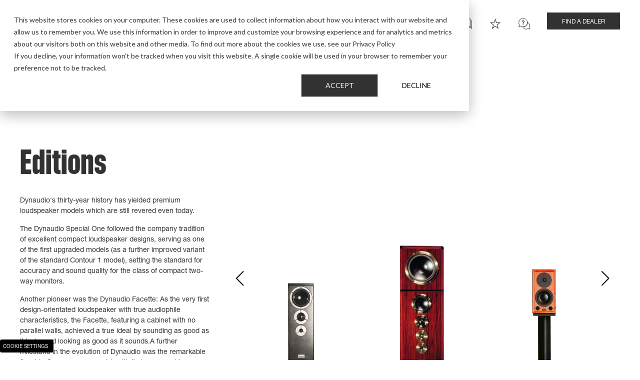

--- FILE ---
content_type: text/html; charset=UTF-8
request_url: https://dynaudio.com/discontinued-models/editions
body_size: 23365
content:
<!doctype html><html lang="en"><head><script type="application/javascript" id="hs-cookie-banner-scan" data-hs-allowed="true" src="/_hcms/cookie-banner/auto-blocking.js?portalId=14515867&amp;domain=dynaudio.com"></script>
    <meta charset="utf-8">
    <title>Editions | Setting the standard</title>
    <link rel="shortcut icon" href="https://dynaudio.com/hubfs/Dynaudio%20Corporate%20Assets/Dynaudio%20Fav%20Icons/Dyanudio_favicon_White-on-black.ico">
    <meta name="description" content="Dynaudio's history has yielded premium loudspeaker models which are still revered even today.">
    
    
    
    
    
    
    
    <meta name="viewport" content="width=device-width, initial-scale=1">

    
    <meta property="og:description" content="Dynaudio's history has yielded premium loudspeaker models which are still revered even today.">
    <meta property="og:title" content="Editions | Setting the standard">
    <meta name="twitter:description" content="Dynaudio's history has yielded premium loudspeaker models which are still revered even today.">
    <meta name="twitter:title" content="Editions | Setting the standard">

    

    

    <style>
a.cta_button{-moz-box-sizing:content-box !important;-webkit-box-sizing:content-box !important;box-sizing:content-box !important;vertical-align:middle}.hs-breadcrumb-menu{list-style-type:none;margin:0px 0px 0px 0px;padding:0px 0px 0px 0px}.hs-breadcrumb-menu-item{float:left;padding:10px 0px 10px 10px}.hs-breadcrumb-menu-divider:before{content:'›';padding-left:10px}.hs-featured-image-link{border:0}.hs-featured-image{float:right;margin:0 0 20px 20px;max-width:50%}@media (max-width: 568px){.hs-featured-image{float:none;margin:0;width:100%;max-width:100%}}.hs-screen-reader-text{clip:rect(1px, 1px, 1px, 1px);height:1px;overflow:hidden;position:absolute !important;width:1px}
</style>

<link rel="stylesheet" href="https://dynaudio.com/hubfs/hub_generated/template_assets/1/65123024664/1769597175022/template_main.min.css">
<link rel="stylesheet" href="https://dynaudio.com/hubfs/hub_generated/template_assets/1/65123024674/1769597433645/template_theme-overrides.min.css">
<link rel="stylesheet" href="https://dynaudio.com/hubfs/hub_generated/template_assets/1/65122910132/1769597177032/template_swiper-bundle.min.css">
<link rel="stylesheet" href="https://dynaudio.com/hubfs/hub_generated/template_assets/1/65123024652/1769597181014/template_fonts.min.css">
<link rel="stylesheet" href="https://dynaudio.com/hubfs/hub_generated/module_assets/1/65123032091/1769596501258/module_Header_Menu_Module.min.css">

  <style>
    .burger-menu-search .result__link a::before,
    .burger-menu-back-link span::before {
      background-image: url(https://dynaudio.com/hubfs/raw_assets/public/dynaudio-theme/images/module-icons/Left%20Arrow.png);
    }


    .section__header_top_module_1 .container{
      position: relative;
      
      background-color: rgba(255, 255, 255,1.0);
      

        padding-top:25px;
        padding-right:0px;
        padding-bottom:20px;
        padding-left:0px;

        margin-top:0px;
        margin-right:0px;
        margin-bottom:0px;
        margin-left:0px;

        

        }

    

    .section__header_top_module_1 .content-wrapper .row-fluid{
      

      margin-right: auto;
    }

    

    

    

    

    

    

    



    @media(max-width: 768px){


      .section__header_top_module_1 .container{
        

          
          background-position: left top;
          

          padding-top:17px;
          padding-right:0px;
          padding-bottom:5px;
          padding-left:0px;

          margin-top:0px;
          margin-right:0px;
          margin-bottom:0px;
          margin-left:0px;
          }

      

      

      

      

      

      

      
    }

  </style>
  
<link rel="stylesheet" href="https://dynaudio.com/hubfs/hub_generated/module_assets/1/65123032077/1769606027480/module_Breadcrumbs.min.css">

<style>
  .section__dnd_area_module_2 .container{
    position: relative;
    
      background-color: rgba(255, 255, 255,1.0);
    

    padding-top:10px;
    padding-right:0px;
    padding-bottom:10px;
    padding-left:0px;

    margin-top:0px;
    margin-right:0px;
    margin-bottom:30px;
    margin-left:0px;

    

  }

  

  .section__dnd_area_module_2 .content-wrapper .row-fluid{
    

    margin-right: auto;
  }

  

  

  

  

  

  

  



  @media(max-width: 768px){
    .section__dnd_area_module_2 .container {
      

      
        background-position: left top;
      

      padding-top:5px;
      padding-right:0px;
      padding-bottom:5px;
      padding-left:0px;

      margin-top:0px;
      margin-right:0px;
      margin-bottom:20px;
      margin-left:0px;
    }

    

    

    

    

    

    

    
  }

  

</style>

<link rel="stylesheet" href="https://dynaudio.com/hubfs/hub_generated/module_assets/1/65122910099/1769596417904/module_Category_Banner_HubDB.min.css">

<style>
  .section__dnd_area_module_4 .swiper-slide {
    min-width: 190px;
  }
  .section__dnd_area_module_4 .product-bycategory img {
    max-height: 600px;
    max-width: 86%;
  }
  .swiper-pagination__dnd_area_module_4,
  .swiper-button-prev__dnd_area_module_4,
  .swiper-button-next__dnd_area_module_4{
    /*display: none;*/
  }

  .swiper-button-next__dnd_area_module_4{
    text-align: right;
  }

  .section__dnd_area_module_4 .swipercategories{
    align-items:baseline;
  }

  

  .section__dnd_area_module_4 .product-buttons {
    margin-top: 18px;
  }

  .section__dnd_area_module_4 .category-container {
    display: flex;
    flex-wrap: wrap;
    place-content: space-evenly;
  }

  .section__dnd_area_module_4 .product-buttons .cta {
    margin-right: 25px;
  }

  .section__dnd_area_module_4 .cta.cta-black .cta_button {
    text-transform: uppercase;
    border: 1px solid #fff !important;
    background-color: #000 !important;
    padding: 10px 30px !important;
    font-size: 12px;
    line-height: 16px !important;
  }

  .section__dnd_area_module_4 .cta.cta-transparent .cta_button {
    border: 1px solid #fff !important;
    background-color: #323232 !important;
    text-transform: uppercase;
    padding: 10px 30px !important;
    font-size: 12px;
    line-height: 16px !important;
  }

  .section__dnd_area_module_4 .product-slider__dnd_area_module_4{
    text-align:center;
  }
  .section__dnd_area_module_4 .product-buttons{
    display:flex;
    flex-flow:row;
  }

  .section__dnd_area_module_4 img.download-icon {
    margin-right: 20px;
  }

  .section__dnd_area_module_4 .spec-download a {
    text-decoration: none;
    font-size: 25px;
    color: #141414;
    margin-left: 20px;
  }

  .section__dnd_area_module_4 .spec-download {
    display: flex;
    margin-right: 60px;
  }

  .section__dnd_area_module_4 .spec-downloads {
    display: flex;
    flex-flow: row;
    margin: 30px 0;
  }

  .section__dnd_area_module_4  ul.product-specs-table:first-child {
    border-top: 1px solid #c8c8c8;
  }

  .section__dnd_area_module_4 ul.product-specs-table li {
    display: flex;
    place-content: space-between;
    border-bottom: 1px solid #c8c8c8;
  }

  .section__dnd_area_module_4  ul.product-specs-table {
    list-style: none;
    padding-left: 0px;
  }


  .section__dnd_area_module_4 .row-fluid .content-media,
  .section__dnd_area_module_4 .row-fluid .container-image-col-2{
    position:relative;
  }

  .section__dnd_area_module_4 .row-fluid .content-media{
    text-align: right;
  }



  .section__dnd_area_module_4 .container{
    position: relative;
    
    background-color: rgba(255, 255, 255,1.0);
    

    padding-top:85px;
    padding-right:0px;
    padding-bottom:85px;
    padding-left:0px;

    margin-top:0px;
    margin-right:0px;
    margin-bottom:0px;
    margin-left:0px;
  }

  .section__dnd_area_module_4 .container .content-wrapper {
    max-width: calc((100% - 1438px) / 2 + 1438px);
    margin-right: 0;
  }

  .section__dnd_area_module_4 .row-fluid {
    display: flex;
    align-items: center;
  }

  
  .section__dnd_area_module_4 .row-fluid .col-1{
    order: 1;
  }

  .section__dnd_area_module_4 .row-fluid .col-2{
    order: 2;
  }
  

  

  .section__dnd_area_module_4 .content-wrapper-half{
    
    max-width:509px;
    

    margin-right: auto;
  }

  @media(min-width: 768px){
    .section__dnd_area_module_4 .category-container {
      padding-right: 40px;
      padding-left: 40px;
    }
  }

  

  
  .section__dnd_area_module_4 h1,
  .section__dnd_area_module_4 h1 *{
    
    font-size: 20px;
    
    
    line-height: 32px;
    
    
    color: rgba(170, 170, 170, 100%);
    
    text-align: left;
    
    
    text-transform: initial;
  }
  

  
  .section__dnd_area_module_4 h2,
  .section__dnd_area_module_4 h2 *{
    
    font-size: 50px;
    
    
    
    color: rgba(0, 0, 0, 100%);
    
    text-align: left;
    
    
    text-transform: initial;
  }
  

  
  .section__dnd_area_module_4 h3,
  .section__dnd_area_module_4 h3 *{
    
    font-size: 20px;
    
    
    
    color: rgba(20, 20, 20, 100%);
    
    text-align: center;
    
    
    text-transform: initial;
  }
  

  

  

  


  .section__dnd_area_module_4 .swiper-pagination-bullet-active {
    width: 16px !important;
    border-radius: 0 !important;
    background-color: #fff;
    height: 10px !important;

  }

  .section__dnd_area_module_4 .swiper-pagination-bullet {
    width: 16px !important;
    border-radius: 0 !important;
    background-color: #000;
    height: 4px;
    transition: ease-in-out .4s;
  }

  .section__dnd_area_module_4 .swiper-button-prev {
    left:0 !important;
  }

  .section__dnd_area_module_4 .swiper-button-prev:after,
  .section__dnd_area_module_4 .swiper-button-next:after {
    position:relative;
    font-size: 30px;
    color: #000000;
  }

  .section__dnd_area_module_4 .swiper-button-next {
    right: 0 !important;
  }


  @media(min-width: 768px) and (max-width: 1024px){
    .section__dnd_area_module_4 .col-1.span4 {
      width: 40% !important;
    }

    .section__dnd_area_module_4 .col-2.span8 {
      width: 57.25% !important;
      flex-grow: 1;
      margin-left: 2.75%;
    }
    .section__dnd_area_module_4 .category-summary h2 {
      font-size: 36px;
    }
  }


  @media(max-width: 1024px){

    .section__dnd_area_module_4 .category-container .product-bycategory{
      text-align: center;
    }

    
    .section__dnd_area_module_4 h3,
    .section__dnd_area_module_4 h3 *{
      
      
      
      color: rgba(#null, %);
      
      text-align: center;
      
      
      text-transform: initial;
    }
    

    .swiper-pagination__dnd_area_module_4,
    .swiper-button-prev__dnd_area_module_4,
    .swiper-button-next__dnd_area_module_4{
      /*display: block;*/
    }
  }


  @media(max-width: 767px){


    .section.category-banner-module .col-1.span4,
    .section.category-banner-module .col-1.span8 {
      width: 90%;
    }


    .section__dnd_area_module_4 .container{
      

        
        background-position: left top;
        

        padding-top:30px;
        padding-right:0px;
        padding-bottom:85px;
        padding-left:0px;

        margin-top:0px;
        margin-right:0px;
        margin-bottom:0px;
        margin-left:0px;
        }

    .section__dnd_area_module_4 .row-fluid{
      flex-flow: column;
    }

    
    .section__dnd_area_module_4 .row-fluid .col-1{
      order: 1;
      margin-left: 0 !important;
    }

    .section__dnd_area_module_4 .row-fluid .col-2{
      order: 2;
    }
    

    

    

    
    .section__dnd_area_module_4 h2,
    .section__dnd_area_module_4 h2 *{
      
      font-size: 30px;
      
      
      
      color: rgba(0, 0, 0, 100%);
      
      text-align: left;
      
      
      text-transform: initial;
    }
    

    
    .section__dnd_area_module_4 h3,
    .section__dnd_area_module_4 h3 *{
      
      
      
      color: rgba(#null, %);
      
      text-align: center;
      
      
      text-transform: initial;
    }
    

    

    

    
  }

  
    .section__dnd_area_module_4 .category-summary > p:first-child {
      margin-bottom: 8px;
      font-size: 30px;
      font-family: 'Helvetica Neue LT Std';
      font-weight: 300;
      line-height: 1.4;
    }

    .section__dnd_area_module_4 .category-summary h1,
    .section__dnd_area_module_4 .category-summary h2 {
      margin-bottom: 0.4em;
      font-size: 70px;
      font-family: 'schear-grotesk';
      line-height: 1.05;
      color: inherit;
      letter-spacing: 0;
    }

    .section__dnd_area_module_4 .category-summary h1 *,
    .section__dnd_area_module_4 .category-summary h2 * {
      font: inherit;
      color: inherit;
    }

    @media(max-width: 1260px) {
      .section__dnd_area_module_4 .category-summary p:first-child {
        font-size: 25px;
      }

      .section__dnd_area_module_4 .category-summary h1,
      .section__dnd_area_module_4 .category-summary h2 {
        font-size: 55px;
      }
    }

    @media(max-width: 767px) {
      .section__dnd_area_module_4 .category-summary p:first-child {
        margin-bottom: 5px;
        font-size: 18px;
      }

      .section__dnd_area_module_4 .category-summary h1,
      .section__dnd_area_module_4 .category-summary h2 {
        font-size: 40px;
      }
    }
  



</style>

<link rel="stylesheet" href="https://dynaudio.com/hubfs/hub_generated/module_assets/1/65121304884/1744259219313/module_Images_Slider.min.css">

<style>
  .section__dnd_area_module_7 .swiper-button-prev:after,
  .section__dnd_area_module_7 .swiper-button-next:after {
    position:relative;  
    font-size: 30px;
    color: rgba(50, 50, 50,1.0);
  }
  
  /*   Fix image box with padding */
  .section__dnd_area_module_7 .swiper-slide {
    height: initial;
  }
  .section__dnd_area_module_7 .swiper-slide .images-box,
  .section__dnd_area_module_7 .images-icon {
    width: 100%;
    height: 100%;
  }

  .section__dnd_area_module_7 .images-icon {
    display: flex;
    align-items: center;
    text-align: center;
    
  }
  /*   end: Fix image box with padding */

  
  
    .section__dnd_area_module_7 .images-boxes {
      margin-right: -20px;
      margin-left: -20px;
      margin-bottom: -30px;
    }
    
    .section__dnd_area_module_7 .images-box {
      padding-top:0px;
      padding-right:20px;
      padding-bottom:30px;
      padding-left:20px;
      text-align: center;
    }
  
  
    


  .section__dnd_area_module_7 .row-fluid .span12 .images-boxes {
    display: flex;
    flex-wrap: wrap;
    justify-content: center;
  }

  @media(max-width: 767px){
    .section__dnd_area_module_7 .row-fluid .span12 .images-boxes {
      flex-flow: column;
      align-items: center;
    }

    
      .section__dnd_area_module_7 .images-boxes {
        margin-right: -0px;
        margin-left: -0px;
      }

      .section__dnd_area_module_7 .images-box {
        padding-top:0px;
        padding-right:0px;
        padding-bottom:20px;
        padding-left:0px;
      }
    
  }

  .section__dnd_area_module_7 .row-fluid .span12 .images-box {     
    

    
  }

  
    @media(min-width: 768px){
      .section__dnd_area_module_7 .row-fluid .span12 .images-box {     
          width: calc(100% / 2);
      }
    }
  




  .section__dnd_area_module_7 .container{
    position: relative;
    
    background-color: rgba(255, 255, 255,1.0);
    

      padding-top:85px;
      padding-right:0px;
      padding-bottom:85px;
      padding-left:0px;

      margin-top:0px;
      margin-right:0px;
      margin-bottom:0px;
      margin-left:0px;

      

      }

  

  .section__dnd_area_module_7 .content-wrapper{
    
    max-width:1904px !important;
    

    margin-right: auto;
  }

  

  

  

  

  

  

  



  @media(max-width: 768px){
    .section__dnd_area_module_7 .container{
      

        
        background-position: left top;
            

        padding-top:30px;
        padding-right:0px;
        padding-bottom:30px;
        padding-left:0px;

        margin-top:0px;
        margin-right:0px;
        margin-bottom:0px;
        margin-left:0px;
        }

    

    

    

    

    

    

    
  }

  

</style>

<link rel="stylesheet" href="https://dynaudio.com/hubfs/hub_generated/module_assets/1/65121694515/1769596574044/module_Category_with_Details_HubDB.min.css">

<style>
  .section__dnd_area_module_9 .product-bycategory-specs img {
    max-height: 620px;
    max-width: 86%;
  }

  .section__dnd_area_module_9.category-with-details-module .swiper__dnd_area_module_9 {
    width: 100%;
    content: "foobar";
  }

  .section__dnd_area_module_9.category-with-details-module .swiper__dnd_area_module_9 .swiper-slide {
    display: flex;
    justify-content: space-evenly;
  }

  .section__dnd_area_module_9 .row-fluid.category-with-details-container.span12 {
    flex-flow: row;
    align-items: flex-end;
  }



  .section__dnd_area_module_9 .col-product .product-bycategory-specs {
    display: flex;
    flex-flow: column;
    align-items: baseline;
    justify-content: flex-end;
    height: 100%;
  }

  .section__dnd_area_module_9 .col-product{
    display: flex;
    flex-wrap: wrap;
    place-content: space-evenly;
  }



  .section__dnd_area_module_9 .category-summary {
    display: flex;
    flex-flow: column;
    align-items: center;
    text-align: center;
    margin: 0 auto 50px;
    padding: 0 5%;
  }


  .section__dnd_area_module_9 .category-summary > p:first-child {
    line-height: 1.2;
    margin-bottom: 0.25em;
    color: #836241;
    font-size: 30px;
  }

  @media (max-width: 1139px) and (min-width: 768px) {
    .section__dnd_area_module_9 .category-summary > p:first-child {
      font-size: 24px;
    }
  }

  @media(max-width: 767px){
    .section__dnd_area_module_9 .category-summary > p:first-child {
      font-size: 18px;
    }
  }


  .section__dnd_area_module_9 .category-container {
    display: flex;
    justify-content: space-evenly;
    align-items: baseline;
  }



  .section__dnd_area_module_9 .product-buttons .cta {
    margin-right: 25px;
  }

  .section__dnd_area_module_9 .cta.cta-black .cta_button {
    text-transform: uppercase;
    border: 1px solid #fff !important;
    background-color: #000 !important;
    padding: 10px 30px !important;
    font-size: 12px;
    line-height: 16px !important;
  }

  .section__dnd_area_module_9 .cta.cta-transparent .cta_button {
    border: 1px solid #fff !important;
    background-color: #323232 !important;
    text-transform: uppercase;
    padding: 10px 30px !important;
    font-size: 12px;
    line-height: 16px !important;
  }

  .section__dnd_area_module_9 .product-slider__dnd_area_module_9{
    text-align:center;
  }
  .section__dnd_area_module_9 .product-buttons{
    display:flex;
    flex-flow:row;
  }

  .section__dnd_area_module_9 img.download-icon {
    margin-right: 20px;
  }

  .section__dnd_area_module_9 .spec-download a {
    text-decoration: none;
    font-size: 25px;
    color: #141414;
    margin-left: 20px;
  }

  .section__dnd_area_module_9 .spec-download {
    display: flex;
    margin-right: 60px;
  }

  .section__dnd_area_module_9 .spec-downloads {
    display: flex;
    flex-flow: row;
    margin: 30px 0;
  }


  .section__dnd_area_module_9 ul.product-specs-table li {
    display: flex;
    align-items: center;
    place-content: space-between;
    border-bottom: 1px solid #c8c8c8;
    padding: 15px 0;
  }

  .section__dnd_area_module_9 ul.product-specs-table li h3{
    margin: 0;
  }

  .section__dnd_area_module_9 ul.product-specs-table {
    list-style: none;
    padding-left: 0px;
  }

  .spec-value p {
    margin-bottom: 0;
  }


  .section__dnd_area_module_9 .row-fluid .content-media,
  .section__dnd_area_module_9 .row-fluid .container-image-col-2{
    position:relative;
  }

  .section__dnd_area_module_9 .row-fluid .content-media{
    text-align: right;
  }

  .section__dnd_area_module_9 .container{
    position: relative;
    
    background-color: rgba(255, 255, 255,1.0);
    

      padding-top:85px;
      padding-right:0px;
      padding-bottom:85px;
      padding-left:0px;

      margin-top:0px;
      margin-right:0px;
      margin-bottom:0px;
      margin-left:0px;


      }

  .section__dnd_area_module_9 .row-fluid {
    display: flex;
    align-items: center;
  }



  

  .section__dnd_area_module_9 .content-wrapper-half{
    
    max-width:509px;
    

    margin-right: auto;
  }

  
  
  .section__dnd_area_module_9 h2,
  .section__dnd_area_module_9 h3 {
    font-weight: 300;
    font-family: 'Helvetica Neue LT Std',Arial;
    letter-spacing: -0.01em;
  }

  
  .section__dnd_area_module_9 h1,
  .section__dnd_area_module_9 h1 *,
  .section__dnd_area_module_9 .h1,
  .section__dnd_area_module_9 .h1 * {
    
    font-size: 20px;
    
    
    line-height: 32px;
    
    
    color: rgba(170, 170, 170, 100%);
    
    text-align: left;
    
    
    text-transform: initial;
  }
  

  
  .section__dnd_area_module_9 h2,
  .section__dnd_area_module_9 h2 *,
  .section__dnd_area_module_9 .h2,
  .section__dnd_area_module_9 .h2 *{
    
    font-size: 50px;
    
    
    
    color: rgba(0, 0, 0, 100%);
    
    text-align: center;
    
    
    text-transform: initial;
  }
  

  

  

  

  


  .swiper-pagination__dnd_area_module_9,
  .swiper-button-prev__dnd_area_module_9,
  .swiper-button-next__dnd_area_module_9{
    display: none;
    z-index: 20;
  }

  .swiper-button-prev__dnd_area_module_9,
  .swiper-button-next__dnd_area_module_9{
    bottom: -70px;
    top: unset;
  }
  .section__dnd_area_module_9 img {
    margin: 0 0 45px;
  }
  .section__dnd_area_module_9 .category-with-details-container .col-product {
    margin-left: 20px;
  }

  .swiper-pagination__dnd_area_module_9 {
    display: block;
  }
  .swiper-button-prev__dnd_area_module_9,
  .swiper-button-next__dnd_area_module_9{
    display: flex;
    align-items: center;
    justify-content: center;
  }

  .section__dnd_area_module_9 .swiper-pagination-bullet-active {
    width: 16px !important;
    border-radius: 0 !important;
    background-color: #fff;
    height: 10px !important;

  }

  .section__dnd_area_module_9 .swiper-pagination-bullet {
    width: 16px !important;
    border-radius: 0 !important;
    background-color: #fff;
    height: 4px;
    transition: ease-in-out .4s;
  }

  .section__dnd_area_module_9 .swiper-pagination-bullet {
    background-color: #000000 !important;
  }

  .section__dnd_area_module_9 .swiper-button-prev {
    left: calc(var(--swiper-navigation-size)/-2.5) !important;
  }

  .section__dnd_area_module_9 .swiper-button-prev:after,
  .section__dnd_area_module_9 .swiper-button-next:after {
    position:relative;
    color: #000000;
  }

  .section__dnd_area_module_9 .swiper-button-next {
    right: calc(var(--swiper-navigation-size)/-2.5) !important;
  }

  @media(min-width: 1440px) {
    .section__dnd_area_module_9 .category-with-details-container .col-product {
        margin-left: 40px;
    }
  }

  @media(max-width: 1440px){

    .section__dnd_area_module_9 .product-bycategory-specs ul {
      margin: 0 auto;
    }

    .section__dnd_area_module_9 img {
      margin-bottom: 25px;
    }
  }


  @media(min-width: 1150px){
    .row-fluid.category-with-details-container .span2 {
      width: 23%;
    }

    .row-fluid.category-with-details-container.span12 .span10 {
      width: 77%;
    }
  }

  @media(min-width: 1024px){

    .section__dnd_area_module_9 .category-summary {
      max-width: 70%;
    }
  }


  @media(min-width: 768px) and (max-width: 1149px){
    .row-fluid.category-with-details-container .span2 {
      width: 25%;
    }

    .row-fluid.category-with-details-container.span12 .span10 {
      width: 75%;
    }
  }


  @media(min-width: 768px) {
    .swiper-button-prev__dnd_area_module_9,
    .swiper-button-next__dnd_area_module_9{
      top: auto !important;
    }
  }


  @media(max-width: 767px){
    .section__dnd_area_module_9 .swiper-button-prev,
    .section__dnd_area_module_9 .swiper-button-next {
      width: 32px;
      height: 32px;
      margin-top: -10px;
      bottom: auto;
      transform: translateY(-50%);
    }
    .section__dnd_area_module_9 .swiper-button-prev {
      left: -10px !important;
      margin-left: calc((100% + 20px) * -0.42857 - 20px);
    }
    .section__dnd_area_module_9 .swiper-button-next {
      right: -10px !important;
    }

    .product-bycategory-specs img {
      max-width: 50%;
    }

    ul.product-specs-table li {
      padding: 10px;
    }
    .row-fluid.category-with-details-container .span2 {
      width: 30%;
    }
    .row-fluid.category-with-details-container.span12 .span10 {
      width: 70%;
    }

    .section__dnd_area_module_9 .container{
      

        
        background-position: left top;
        

        padding-top:30px;
        padding-right:0px;
        padding-bottom:85px;
        padding-left:0px;

        margin-top:0px;
        margin-right:0px;
        margin-bottom:0px;
        margin-left:0px;
        }

    .section__dnd_area_module_9 .row-fluid{
      flex-flow: column;
    }

   

    

    
    .section__dnd_area_module_9 h2,
    .section__dnd_area_module_9 h2 *,
    .section__dnd_area_module_9 .h2,
    .section__dnd_area_module_9 .h2 *{
      
      font-size: 30px;
      
      
      
      text-align: center;
      
      
      text-transform: initial;
    }
    

    

    

    

    
  }


  @media(max-width: 425px){

    ul.product-specs-table li {
      padding: 10px 0;
    }

    .row-fluid.category-with-details-container.span12 {
      flex-flow: row;
      align-items: flex-end;
    }

    .row-fluid.category-with-details-container .span2 {
      width: 40%;
    }

    .row-fluid.category-with-details-container.span12 .span10 {
      width: 60%;
    }


    .section__dnd_area_module_9 .swiper-button-prev {
      margin-left: calc((100% + 20px) * -0.6667 - 20px);
    }


    ul.product-specs-table li {
      padding: 10px;
    }
  }





</style>


<style>
  
    
  
  
  
  

  .section__dnd_area_module_12 .container > div {
    padding-left: 7%;
    padding-right: 7%;
  }
  .section__dnd_area_module_12 .heading-recent {
    padding-bottom: min(16vw, 300px);
    margin-bottom: max(-16vw, -300px);
    
      background-color: rgba(50, 50, 50,1.0);
    
  }

  .section__dnd_area_module_12 .heading-recent .content-wrapper {
    margin-bottom: 48px;
  }


  @media (max-width: 767px) {
    .section__dnd_area_module_12 .heading-recent {
      padding-bottom: 40vw;
      margin-bottom: -40vw;
    }

    .section__dnd_area_module_12 .heading-recent .content-wrapper {
      margin-bottom: 32px;
    }

    .section__dnd_area_module_12 .heading-recent h2 {
      font-size: 25px;
      font-weight: lighter;
    }
  }



  .section__dnd_area_module_12 .heading-recent .content-wrapper-half * {
    
      color: rgba(255, 255, 255,1.0);
    
  }

  .section__dnd_area_module_12 .heading-recent .row-fluid {
    align-items: flex-end;
  }

  .section__dnd_area_module_12 .heading-recent .content-cta {
    margin-bottom: 15px;
    text-align: right;
    flex-grow: 1;
  }

  .section__dnd_area_module_12 .container{
    position: relative;
    
    background-color: rgba(255, 255, 255,1.0);
    

      
      padding-right:0px;
      padding-bottom:0px;
      padding-left:0px;

      margin-top:85px;
      margin-right:0px;
      margin-bottom:85px;
      margin-left:0px;


      }

  .section__dnd_area_module_12 .heading-recent {
    padding-top:110px;
  }

  .section__dnd_area_module_12 .row-fluid {
    display: flex;

    
    
  }

  .section__dnd_area_module_12 .hscard {
      height: 100%;
  }

  

  .section__dnd_area_module_12 .content-wrapper-half{
    
    max-width:790px;
    

    margin-right: auto;
  }

  
  .section__dnd_area_module_12 .heading-recent p,
  .section__dnd_area_module_12 .heading-recent p *,
  .section__dnd_area_module_12 .heading-recent ul li,
  .section__dnd_area_module_12 .heading-recent ul li *
  .section__dnd_area_module_12 .heading-recent ol li,
  .section__dnd_area_module_12 .heading-recent ol li *,
  .section__dnd_area_module_12 .heading-recent span,
  .section__dnd_area_module_12 .heading-recent span *,
  .section__dnd_area_module_12 .heading-recent strong,
  .section__dnd_area_module_12 .heading-recent strong *,
  .section__dnd_area_module_12 .heading-recent a,
  .section__dnd_area_module_12 .heading-recent a *{
    
    
    
    color: rgba(#null, %);
    
    text-align: left;
    
    
    text-transform: initial;
  }
  
  
  .section__dnd_area_module_12 h2,
  .section__dnd_area_module_12 h3 {
    font-weight: 300;
    font-family: 'Helvetica Neue LT Std',Arial;
    letter-spacing: -0.01em;
  }

  
  .section__dnd_area_module_12 .heading-recent h1,
  .section__dnd_area_module_12 .heading-recent h1 *{
    
    
    
    color: rgba(#null, %);
    
    text-align: center;
    
    
    text-transform: initial;
  }
  

  
  .section__dnd_area_module_12 .heading-recent h2,
  .section__dnd_area_module_12 .heading-recent h2 *{
    
    
    
    color: rgba(0, 0, 0, 100%);
    
    text-align: left;
    
    
    text-transform: initial;
  }
  

  
  .section__dnd_area_module_12 .heading-recent h3,
  .section__dnd_area_module_12 .heading-recent h3 *{
    
    font-size: 25px;
    
    
    line-height: 27px;
    
    
    color: rgba(50, 50, 50, 100%);
    
    text-align: left;
    
    
    text-transform: initial;
  }
  

  
  .section__dnd_area_module_12 .heading-recent h4,
  .section__dnd_area_module_12 .heading-recent h4 *{
    
    
    
    color: rgba(#null, %);
    
    text-align: center;
    
    
    text-transform: initial;
  }
  

  
  .section__dnd_area_module_12 .heading-recent h5,
  .section__dnd_area_module_12 .heading-recent h5 *{
    
    
    
    color: rgba(#null, %);
    
    text-align: center;
    
    
    text-transform: initial;
  }
  

  
  .section__dnd_area_module_12 .heading-recent h6,
  .section__dnd_area_module_12 .heading-recent h6 *{
    
    
    
    color: rgba(#null, %);
    
    text-align: center;
    
    
    text-transform: initial;
  }
  


  @media(max-width:767px) {
    .section__dnd_area_module_12 .container{
      

        
        background-position: left top;
        

        
        padding-right:0px;
        padding-bottom:0px;
        padding-left:0px;

        margin-top:30px;
        margin-right:0px;
        margin-bottom:30px;
        margin-left:0px;
        }
    .section__dnd_area_module_12 .heading-recent {
      padding-top:60px;
    }
    .section__dnd_area_module_12 .row-fluid{
      flex-flow: column;
    }


    
    .section__dnd_area_module_12 .heading-recent p,
    .section__dnd_area_module_12 .heading-recent p *,
    .section__dnd_area_module_12 .heading-recent ul li,
    .section__dnd_area_module_12 .heading-recent ul li *
    .section__dnd_area_module_12 .heading-recent ol li,
    .section__dnd_area_module_12 .heading-recent ol li *,
    .section__dnd_area_module_12 .heading-recent span,
    .section__dnd_area_module_12 .heading-recent span *,
    .section__dnd_area_module_12 .heading-recent strong,
    .section__dnd_area_module_12 .heading-recent strong *,
    .section__dnd_area_module_12 .heading-recent a,
    .section__dnd_area_module_12 .heading-recent a *{
      
      
      
      color: rgba(#null, %);
      
      text-align: left;
      
      
      text-transform: initial;
    }
    

    
    .section__dnd_area_module_12 .heading-recent h1,
    .section__dnd_area_module_12 .heading-recent h1 *{
      
      
      
      color: rgba(#null, %);
      
      text-align: center;
      
      
      text-transform: initial;
    }
    

    
    .section__dnd_area_module_12 .heading-recent h2,
    .section__dnd_area_module_12 .heading-recent h2 *{
      
      
      
      color: rgba(0, 0, 0, 100%);
      
      text-align: left;
      
      
      text-transform: initial;
    }
    

    
    .section__dnd_area_module_12 .heading-recent h3,
    .section__dnd_area_module_12 .heading-recent h3 *{
      
      
      
      color: rgba(50, 50, 50, 100%);
      
      text-align: center;
      
      
      text-transform: initial;
    }
    

    
    .section__dnd_area_module_12 .heading-recent h4,
    .section__dnd_area_module_12 .heading-recent h4 *{
      
      
      
      color: rgba(#null, %);
      
      text-align: center;
      
      
      text-transform: initial;
    }
    

    
    .section__dnd_area_module_12 .heading-recent h5,
    .section__dnd_area_module_12 .heading-recent h5 *{
      
      
      
      color: rgba(#null, %);
      
      text-align: center;
      
      
      text-transform: initial;
    }
    

    
    .section__dnd_area_module_12 .heading-recent h6,
    .section__dnd_area_module_12 .heading-recent h6 *{
      
      
      
      color: rgba(#null, %);
      
      text-align: center;
      
      
      text-transform: initial;
    }
    

    .section__dnd_area_module_12 .hscard {
      margin-bottom: 50px;
    }

    .section__dnd_area_module_12  .span4:last-child .hscard {
      margin-bottom: 0;
    }

    .section__dnd_area_module_12 .heading-recent .content-cta {
      text-align: left;
    }

  }


  .section__dnd_area_module_12 .meta-section .tag-section {
    margin-right: 20px;
  }

  .section__dnd_area_module_12 .date-published *{
    color: #AAAAAA;
    margin-bottom: 0;
  }

  .section__dnd_area_module_12 .meta-section *{
    text-transform:uppercase !important;
    font-size:12px;
    line-height:22px;
  }

  .section__dnd_area_module_12 .tag-section a {
    text-decoration: none;
    color: #323232;
  }

  .section__dnd_area_module_12 .meta-section {
    display: flex;
    justify-content: space-between;
    margin-bottom: 12px;
  }


  @media (max-width: 1139px) and (min-width: 768px) {
    .section__dnd_area_module_12 .heading-recent .content-wrapper-half {
      flex-basis: 100%;
    }
    .section__dnd_area_module_12 .meta-section {
      flex-direction: column;
    }
    .section__dnd_area_module_12 .meta-section .tag-section {
      margin-right: 0;
    }
  }
  

</style>

<link rel="stylesheet" href="https://dynaudio.com/hubfs/hub_generated/module_assets/1/65938984537/1744259229251/module_Download_app.min.css">

<style>
  .section__dnd_area_module_15 h1,
  .section__dnd_area_module_15 h2,
  .section__dnd_area_module_15 h3,
  .section__dnd_area_module_15 h4,
  .section__dnd_area_module_15 h5 {
    line-height: 1;
  }

  .section__dnd_area_module_15 .banner-content p {
    margin-top: 20px;
    margin-bottom: 40px;
  }

  .section__dnd_area_module_15 .banner-content hr {
    margin-top: 20px;
    margin-bottom: 25px;
    border-bottom-width: 3px;
  }
  .section__dnd_area_module_15 .banner-content {
    margin-bottom: 30px;
  }
  .section__dnd_area_module_15 .banner-content:last-child {
    margin-bottom: 0;
  }
  .section__dnd_area_module_15 .cta_button.cta-secondary {
    margin: 0 0 10px 0;
  }  

  
    .section__dnd_area_module_15 .row-fluid .col-1{
      order: 1;
    }

    .section__dnd_area_module_15 .row-fluid .col-2{
      order: 2;
    }
  


    .section__dnd_area_module_15 .container{
      min-height: 455px;
    }

  @media(max-width: 768px){
    .section__dnd_area_module_15 .container{
      min-height: 310px;
    }
  }

  .section__dnd_area_module_15 .container{
    position: relative;
    
      
        background-image: url('https://dynaudio.com/hs-fs/hubfs/raw_assets/public/dynaudio-theme/images/module/singup%20session.png?width=1824&name=singup%20session.png');
      
      background-repeat: no-repeat;
      background-size: cover;
      
        background-position: right top;
      
    

    padding-top:50px;
    padding-right:0px;
    padding-bottom:50px;
    padding-left:0px;

    margin-top:0px;
    margin-right:0px;
    margin-bottom:0px;
    margin-left:0px;

    
      display: flex;
      align-items: center;
    

  }

  
    .section__dnd_area_module_15 .container:before {
      content:"";
      position: absolute;
      top: 0;
      left: 0;
      right: 0;
      bottom: 0;
      width: 100%;
      height: 100%;
      background-color: rgba(0, 0, 0, 40%);
    }
  

  .section__dnd_area_module_15 .content-wrapper .banner-wrapper {
    max-width: 55%;
    
    margin-right: auto;
  }

  @media (max-width: 1600px){
    .section__dnd_area_module_15 .content-wrapper {
      padding-left: 50px;
      padding-right: 50px;
    }
  }

  @media (max-width: 1024px){
    .section__dnd_area_module_15 .content-wrapper .banner-wrapper {
      max-width: 66%;
    }
  }

  @media (max-width: 768px){
    .section__dnd_area_module_15 .content-wrapper {
      padding-left: 30px;
      padding-right: 30px;
    }
    .section__dnd_area_module_15 .content-wrapper .banner-wrapper {
      max-width: 100%;
    }
  }

  .section__dnd_area_module_15 h2 + h1 {
      margin-top: -0.15em;
    }
  @media(min-width: 768px) {

    .section__dnd_area_module_15 h2 + h1 {
      margin-top: -0.25em;
    }
  }

  
    .section__dnd_area_module_15 p,
    .section__dnd_area_module_15 p *,
    .section__dnd_area_module_15 ul li,
    .section__dnd_area_module_15 ul li *
    .section__dnd_area_module_15 ol li,
    .section__dnd_area_module_15 ol li *,
    .section__dnd_area_module_15 span,
    .section__dnd_area_module_15 span *,
    .section__dnd_area_module_15 strong,
    .section__dnd_area_module_15 strong * {
      
      
      
        color: rgba(255, 255, 255, 100%);
      
      text-align: left;
      
      
      text-transform: initial;
    }
    .section__dnd_area_module_15 .banner-content hr {
      
        border-bottom-color: rgba(255, 255, 255, 100%);
      
    }
  

  

  

  
    .section__dnd_area_module_15 h3,
    .section__dnd_area_module_15 h3 *{
      
      
      
        color: rgba(255, 255, 255, 100%);
      
      text-align: left;
      
      
      text-transform: initial;
    }
  

  

  

  



  @media(max-width: 768px){
    
      .section__dnd_area_module_15 .row-fluid .col-1{
        order: 1;
        margin-left: 0 !important;
      }

      .section__dnd_area_module_15 .row-fluid .col-2{
        order: 2;
      }
    

    .section__dnd_area_module_15 .container{
      

      
        background-position: center top;
      

      padding-top:50px;
      padding-right:0px;
      padding-bottom:50px;
      padding-left:0px;

      margin-top:10px;
      margin-right:0px;
      margin-bottom:0px;
      margin-left:0px;
    }

    
      .section__dnd_area_module_15 p,
      .section__dnd_area_module_15 p *,
      .section__dnd_area_module_15 ul li,
      .section__dnd_area_module_15 ul li *
      .section__dnd_area_module_15 ol li,
      .section__dnd_area_module_15 ol li *,
      .section__dnd_area_module_15 span,
      .section__dnd_area_module_15 span *,
      .section__dnd_area_module_15 strong,
      .section__dnd_area_module_15 strong * {
        
        
        
          color: rgba(255, 255, 255, 100%);
        
        text-align: left;
        
        
        text-transform: initial;
      }
      .section__dnd_area_module_15 .banner-content hr {
        
          border-bottom-color: rgba(255, 255, 255, 100%);
        
      }
    

    

    

    
      .section__dnd_area_module_15 h3,
      .section__dnd_area_module_15 h3 *{
       
        
        
          color: rgba(255, 255, 255, 100%);
        
        text-align: left;
        
        
        text-transform: initial;
      }
    

    

    

    
  }

</style>

<link rel="stylesheet" href="https://dynaudio.com/hubfs/hub_generated/module_assets/1/65121304879/1755508786906/module_Footer_Module.min.css">

<style>
  

  .footer-module .logo-container{
    text-align:center;
    margin-bottom: 75px;
  }

  .footer-links .footer-col {
    display: flex;
    flex-flow: column;
    align-items: flex-start;
    margin-bottom: 20px;
  }


  .section__footer_module_1 .container{
    position: relative;
    
    background-color: rgba(0, 0, 0,1.0);
    

      padding-top:75px;
      padding-right:50px;
      padding-bottom:30px;
      padding-left:50px;

      margin-top:0px;
      margin-right:0px;
      margin-bottom:0px;
      margin-left:0px;

      
  }

  .footer-links-row {
    margin-bottom: 77px;
  }

  .footer form .hs-form-field {
    max-width: 560px;
    margin-bottom: 15px;
  }

  .footer form .hs_submit {
    margin-top: 30px;
  }

  .footer form input {
    
      border-color: rgba(255, 255, 255, 100%);
    
    min-height: 40px!important;
  }

  .footer form .hs-button,
  .footer form .hs-button:hover,
  .footer form .hs-button:active,
  .footer form .hs-button:focus {
    
      border-color: rgba(255, 255, 255, 100%);
      background-color: rgba(255, 255, 255, 100%);
      color: #323232 !important;
    
    font-size: 12px !important;
    text-transform: uppercase !important;
    display: inline-block;
  }
  
  .footer .footer-bottom-info-column,
  .footer .footer-bottom-info-column a,
  .footer .footer-copyright-column,
  .footer .footer-copyright-column a {
    line-height: 1.4;
  }
  
  .footer .footer-bottom-info-column > p:last-child {
    margin-bottom: 0;
  }
  
  .footer .footer-bottom-info-column a {
    padding-bottom: 0;
    font-size: inherit;
  }
  
  @media (max-width: 767px) {
    .footer .footer-bottom-info-column {
      margin-bottom: 14px;
    }
    
    .footer .footer-bottom-info-column:empty {
      display: none;
    }
  }

  .footer .footer-copyright-column {
    display: inline-flex;
    flex-direction: column;
  }

  .footer .footer-copyright-column p {
    margin-right: 20px;
    flex-shrink: 0;
  }
  .footer .footer-copyright-column p:last-child {
      margin-right: 0;
  }


  @media(min-width: 768px) {
    .footer .footer-copyright-column p {
        margin-bottom: 0;
    }
    .footer .footer-copyright-column {
      flex-direction: row;
      justify-content: flex-end;
      align-items: center;
    }
  }

  .icons-footer-social {
    display: flex;
    flex-wrap: wrap;
  }
  .newsletter-column .icons-footer-social {
      margin-bottom: 2rem;
  }

  .footer .icons-footer-social a {
    padding: 0;
    margin-right: 15px;
  }

  .footer .icons-footer-social a:last-child {
    margin-right: 0;
  }
  .footer .icons-footer-social img {
      height: 24px;
      width: auto;
  }


  .footer-links-container .newsletter-column {
    display: flex;
    flex-direction: column;
  }


  

  .section__footer_module_1 .content-wrapper .row-fluid{
    

    margin-right: auto;
  }

  
  .section__footer_module_1 p,
  .section__footer_module_1 p *,
  .section__footer_module_1 ul li,
  .section__footer_module_1 ul li *
  .section__footer_module_1 ol li,
  .section__footer_module_1 ol li *,
  .section__footer_module_1 span,
  .section__footer_module_1 span *,
  .section__footer_module_1 strong,
  .section__footer_module_1 strong *, .section__footer_module_1 a, .section__footer_module_1 a *{
    
    
    
    color: rgba(255, 255, 255, 100%);
    
    text-align: left;
    
    
    text-transform: initial;
  }
  

  

  

  
  .section__footer_module_1 h3,
  .section__footer_module_1 h3 *{
    
    font-size: 27px;
    
    
    line-height: 34px;
    
    
    color: rgba(255, 255, 255, 100%);
    
    text-align: left;
    
    margin-top: -4px;
    
    
    margin-bottom: 12px;
    
    text-transform: initial;
  }
  

  
  .section__footer_module_1 h4,
  .section__footer_module_1 h4 *{
    
    font-size: 18px;
    
    
    line-height: 22px;
    
    
    color: rgba(255, 255, 255, 100%);
    
    text-align: left;
    
    
    margin-bottom: 13px;
    
    text-transform: initial;
  }
  

  

  

  @media(max-width: 768px){

    .section__footer_module_1 .content-wrapper {
      padding: 0 10px;
    }

    .footer-module .logo-container {
      margin-bottom: 55px;
    }

    .section__footer_module_1 .container{
      

        
        background-position: left top;
        

        padding-top:60px;
        padding-right:20px;
        padding-bottom:30px;
        padding-left:20px;

        margin-top:0px;
        margin-right:0px;
        margin-bottom:0px;
        margin-left:0px;
    }



    
    .section__footer_module_1 p,
    .section__footer_module_1 p *,
    .section__footer_module_1 ul li,
    .section__footer_module_1 ul li *
    .section__footer_module_1 ol li,
    .section__footer_module_1 ol li *,
    .section__footer_module_1 span,
    .section__footer_module_1 span *,
    .section__footer_module_1 strong,
    .section__footer_module_1 strong *, .section__footer_module_1 a, .section__footer_module_1 a *{
      
      
      
      color: rgba(255, 255, 255, 100%);
      
      text-align: left;
      
      
      text-transform: initial;
    }
    

    

    

    

    
    .section__footer_module_1 h4,
    .section__footer_module_1 h4 *{
      
      font-size: 18px;
      
      
      line-height: 22px;
      
      
      color: rgba(255, 255, 255, 100%);
      
      text-align: left;
      
      
      margin-bottom: 13px;
      
      text-transform: initial;
    }
    

    

    
  }
  
  .footer div:has(> .footer-module) {
    flex-basis: 100%;
  }

  .footer-module a{
    color: rgba(202, 202, 202,100%);
    font-size:14px;
    line-height:24px;
    padding-bottom:13px;
    text-decoration:none;
  }


</style>

<!-- Editor Styles -->
<style id="hs_editor_style" type="text/css">
.dnd_area-row-0-force-full-width-section > .row-fluid {
  max-width: none !important;
}
.dnd_area-row-1-force-full-width-section > .row-fluid {
  max-width: none !important;
}
.dnd_area-row-2-force-full-width-section > .row-fluid {
  max-width: none !important;
}
.dnd_area-row-3-force-full-width-section > .row-fluid {
  max-width: none !important;
}
.dnd_area-row-4-force-full-width-section > .row-fluid {
  max-width: none !important;
}
.dnd_area-row-5-force-full-width-section > .row-fluid {
  max-width: none !important;
}
.dnd_area-row-6-force-full-width-section > .row-fluid {
  max-width: none !important;
}
.footer-row-0-force-full-width-section > .row-fluid {
  max-width: none !important;
}
/* HubSpot Non-stacked Media Query Styles */
@media (min-width:768px) {
  .dnd_area-row-0-vertical-alignment > .row-fluid {
    display: -ms-flexbox !important;
    -ms-flex-direction: row;
    display: flex !important;
    flex-direction: row;
  }
  .dnd_area-row-1-vertical-alignment > .row-fluid {
    display: -ms-flexbox !important;
    -ms-flex-direction: row;
    display: flex !important;
    flex-direction: row;
  }
  .dnd_area-row-2-vertical-alignment > .row-fluid {
    display: -ms-flexbox !important;
    -ms-flex-direction: row;
    display: flex !important;
    flex-direction: row;
  }
  .dnd_area-row-3-vertical-alignment > .row-fluid {
    display: -ms-flexbox !important;
    -ms-flex-direction: row;
    display: flex !important;
    flex-direction: row;
  }
  .dnd_area-row-4-vertical-alignment > .row-fluid {
    display: -ms-flexbox !important;
    -ms-flex-direction: row;
    display: flex !important;
    flex-direction: row;
  }
  .dnd_area-row-5-vertical-alignment > .row-fluid {
    display: -ms-flexbox !important;
    -ms-flex-direction: row;
    display: flex !important;
    flex-direction: row;
  }
  .dnd_area-row-6-vertical-alignment > .row-fluid {
    display: -ms-flexbox !important;
    -ms-flex-direction: row;
    display: flex !important;
    flex-direction: row;
  }
  .dnd_area-module-2-vertical-alignment {
    display: -ms-flexbox !important;
    -ms-flex-direction: column !important;
    -ms-flex-pack: center !important;
    display: flex !important;
    flex-direction: column !important;
    justify-content: center !important;
  }
  .dnd_area-module-2-vertical-alignment > div {
    flex-shrink: 0 !important;
  }
  .dnd_area-module-4-vertical-alignment {
    display: -ms-flexbox !important;
    -ms-flex-direction: column !important;
    -ms-flex-pack: center !important;
    display: flex !important;
    flex-direction: column !important;
    justify-content: center !important;
  }
  .dnd_area-module-4-vertical-alignment > div {
    flex-shrink: 0 !important;
  }
  .dnd_area-module-7-vertical-alignment {
    display: -ms-flexbox !important;
    -ms-flex-direction: column !important;
    -ms-flex-pack: center !important;
    display: flex !important;
    flex-direction: column !important;
    justify-content: center !important;
  }
  .dnd_area-module-7-vertical-alignment > div {
    flex-shrink: 0 !important;
  }
  .dnd_area-module-9-vertical-alignment {
    display: -ms-flexbox !important;
    -ms-flex-direction: column !important;
    -ms-flex-pack: center !important;
    display: flex !important;
    flex-direction: column !important;
    justify-content: center !important;
  }
  .dnd_area-module-9-vertical-alignment > div {
    flex-shrink: 0 !important;
  }
  .dnd_area-module-12-vertical-alignment {
    display: -ms-flexbox !important;
    -ms-flex-direction: column !important;
    -ms-flex-pack: center !important;
    display: flex !important;
    flex-direction: column !important;
    justify-content: center !important;
  }
  .dnd_area-module-12-vertical-alignment > div {
    flex-shrink: 0 !important;
  }
  .dnd_area-module-14-vertical-alignment {
    display: -ms-flexbox !important;
    -ms-flex-direction: column !important;
    -ms-flex-pack: center !important;
    display: flex !important;
    flex-direction: column !important;
    justify-content: center !important;
  }
  .dnd_area-module-14-vertical-alignment > div {
    flex-shrink: 0 !important;
  }
  .dnd_area-module-15-vertical-alignment {
    display: -ms-flexbox !important;
    -ms-flex-direction: column !important;
    -ms-flex-pack: center !important;
    display: flex !important;
    flex-direction: column !important;
    justify-content: center !important;
  }
  .dnd_area-module-15-vertical-alignment > div {
    flex-shrink: 0 !important;
  }
  .footer-row-0-vertical-alignment > .row-fluid {
    display: -ms-flexbox !important;
    -ms-flex-direction: row;
    display: flex !important;
    flex-direction: row;
  }
  .footer-module-1-vertical-alignment {
    display: -ms-flexbox !important;
    -ms-flex-direction: column !important;
    -ms-flex-pack: center !important;
    display: flex !important;
    flex-direction: column !important;
    justify-content: center !important;
  }
  .footer-module-1-vertical-alignment > div {
    flex-shrink: 0 !important;
  }
}
/* HubSpot Styles (default) */
.header-top-row-0-hidden {
  display: block !important;
}
.dnd_area-row-0-padding {
  padding-top: 0px !important;
  padding-bottom: 0px !important;
  padding-left: 0px !important;
  padding-right: 0px !important;
}
.dnd_area-row-1-padding {
  padding-top: 0px !important;
  padding-bottom: 0px !important;
  padding-left: 0px !important;
  padding-right: 0px !important;
}
.dnd_area-row-2-padding {
  padding-top: 0px !important;
  padding-bottom: 0px !important;
  padding-left: 0px !important;
  padding-right: 0px !important;
}
.dnd_area-row-3-padding {
  padding-top: 0px !important;
  padding-bottom: 0px !important;
  padding-left: 0px !important;
  padding-right: 0px !important;
}
.dnd_area-row-4-padding {
  padding-top: 0px !important;
  padding-bottom: 0px !important;
  padding-left: 0px !important;
  padding-right: 0px !important;
}
.dnd_area-row-5-padding {
  padding-top: 0px !important;
  padding-bottom: 0px !important;
  padding-left: 0px !important;
  padding-right: 0px !important;
}
.dnd_area-row-6-padding {
  padding-top: 0px !important;
  padding-bottom: 0px !important;
  padding-left: 0px !important;
  padding-right: 0px !important;
}
.dnd_area-module-15-hidden {
  display: none !important;
}
.footer-row-0-padding {
  padding-top: 0px !important;
  padding-bottom: 0px !important;
  padding-left: 0px !important;
  padding-right: 0px !important;
}
.footer-module-1-hidden {
  display: flex !important;
}
</style>
    <script src="https://cdnjs.cloudflare.com/ajax/libs/jquery/3.6.0/jquery.min.js"></script>
<script src="https://dynaudio.com/hubfs/hub_generated/template_assets/1/65123024694/1769597174912/template_swiper-bundle.min.js"></script>


    
<!--  Added by GoogleAnalytics4 integration -->
<script>
var _hsp = window._hsp = window._hsp || [];
window.dataLayer = window.dataLayer || [];
function gtag(){dataLayer.push(arguments);}

var useGoogleConsentModeV2 = true;
var waitForUpdateMillis = 1000;


if (!window._hsGoogleConsentRunOnce) {
  window._hsGoogleConsentRunOnce = true;

  gtag('consent', 'default', {
    'ad_storage': 'denied',
    'analytics_storage': 'denied',
    'ad_user_data': 'denied',
    'ad_personalization': 'denied',
    'wait_for_update': waitForUpdateMillis
  });

  if (useGoogleConsentModeV2) {
    _hsp.push(['useGoogleConsentModeV2'])
  } else {
    _hsp.push(['addPrivacyConsentListener', function(consent){
      var hasAnalyticsConsent = consent && (consent.allowed || (consent.categories && consent.categories.analytics));
      var hasAdsConsent = consent && (consent.allowed || (consent.categories && consent.categories.advertisement));

      gtag('consent', 'update', {
        'ad_storage': hasAdsConsent ? 'granted' : 'denied',
        'analytics_storage': hasAnalyticsConsent ? 'granted' : 'denied',
        'ad_user_data': hasAdsConsent ? 'granted' : 'denied',
        'ad_personalization': hasAdsConsent ? 'granted' : 'denied'
      });
    }]);
  }
}

gtag('js', new Date());
gtag('set', 'developer_id.dZTQ1Zm', true);
gtag('config', 'G-2TE4DGBXDZ');
</script>
<script async src="https://www.googletagmanager.com/gtag/js?id=G-2TE4DGBXDZ"></script>

<!-- /Added by GoogleAnalytics4 integration -->

<!--  Added by GoogleTagManager integration -->
<script>
var _hsp = window._hsp = window._hsp || [];
window.dataLayer = window.dataLayer || [];
function gtag(){dataLayer.push(arguments);}

var useGoogleConsentModeV2 = true;
var waitForUpdateMillis = 1000;



var hsLoadGtm = function loadGtm() {
    if(window._hsGtmLoadOnce) {
      return;
    }

    if (useGoogleConsentModeV2) {

      gtag('set','developer_id.dZTQ1Zm',true);

      gtag('consent', 'default', {
      'ad_storage': 'denied',
      'analytics_storage': 'denied',
      'ad_user_data': 'denied',
      'ad_personalization': 'denied',
      'wait_for_update': waitForUpdateMillis
      });

      _hsp.push(['useGoogleConsentModeV2'])
    }

    (function(w,d,s,l,i){w[l]=w[l]||[];w[l].push({'gtm.start':
    new Date().getTime(),event:'gtm.js'});var f=d.getElementsByTagName(s)[0],
    j=d.createElement(s),dl=l!='dataLayer'?'&l='+l:'';j.async=true;j.src=
    'https://www.googletagmanager.com/gtm.js?id='+i+dl;f.parentNode.insertBefore(j,f);
    })(window,document,'script','dataLayer','GTM-5TSLPN');

    window._hsGtmLoadOnce = true;
};

_hsp.push(['addPrivacyConsentListener', function(consent){
  if(consent.allowed || (consent.categories && consent.categories.analytics)){
    hsLoadGtm();
  }
}]);

</script>

<!-- /Added by GoogleTagManager integration -->

    <link rel="canonical" href="https://dynaudio.com/discontinued-models/editions">

<meta name="google-site-verification" content="WoYTSR7FkvX69M5sZDOpTrS37yUfk2N0ibcJ">
<meta property="og:url" content="https://dynaudio.com/discontinued-models/editions">
<meta name="twitter:card" content="summary">
<meta http-equiv="content-language" content="en">







    


    
    

    <script charset="utf-8" type="text/javascript" src="//js.hsforms.net/forms/embed/v2.js"></script>


    
        
    
    
    

  <meta name="generator" content="HubSpot"></head>
  <body>
<!--  Added by GoogleTagManager integration -->
<noscript><iframe src="https://www.googletagmanager.com/ns.html?id=GTM-5TSLPN" height="0" width="0" style="display:none;visibility:hidden"></iframe></noscript>

<!-- /Added by GoogleTagManager integration -->

    <div class="body-wrapper   hs-content-id-74998688662 hs-site-page page ">
      
        <div data-global-resource-path="dynaudio-theme/templates/partials/header.html">
<header class="header">

  

  <div class="container-fluid content-wrapper">
<div class="row-fluid-wrapper">
<div class="row-fluid">
<div class="span12 widget-span widget-type-cell " style="" data-widget-type="cell" data-x="0" data-w="12">

<div class="row-fluid-wrapper row-depth-1 row-number-1 dnd-section header-top-row-0-hidden">
<div class="row-fluid ">
<div class="span12 widget-span widget-type-custom_widget dnd-module" style="" data-widget-type="custom_widget" data-x="0" data-w="12">
<div id="hs_cos_wrapper_header-top-module-1" class="hs_cos_wrapper hs_cos_wrapper_widget hs_cos_wrapper_type_module" style="" data-hs-cos-general-type="widget" data-hs-cos-type="module">







<div class="section section__header_top_module_1 ">
  <div class="container">
    <div class="">
      <div class="row-fluid">
        <div class="span12 top-menu-buttons">
          <div class="span4 burger-menu">

            <div id="menuToggle">
              <input type="checkbox" id="menuToggle-checkbox">
              <span class="hamb"></span>
              <span class="hamb"></span>
              <span class="hamb"></span>

              <div id="menu">
                <div class="burger-menu-sidebar">

                  <div class="top-menu-icons side-bar-menu">
                    <div id="menuMenuToggle-sidebar" class="top-menu-icon top-menu-icon--menu sidebar-in">
                      <a href="#">
                        <span>
                          <img src="https://fs.hubspotusercontent00.net/hubfs/7427851/Menu_White_Icon.png" alt="menu-icon-white">
                        </span>
                        <span>Menu</span>
                      </a>
                    </div>

                    <div id="menuSearchToggle-sidebar" class="top-menu-icon top-menu-icon--search sidebar-in">
                      <a href="#">
                        <span>
                          <img src="https://dynaudio.com/hubfs/Dynaudio%20Build%20%5BMCB%5D/icons/search-white.svg" alt="search-icon-white">
                        </span>
                        <span>Search</span>
                      </a>
                    </div>

                    
                    <div class="top-menu-icon1 top-menu-icon ">


                      <a href="https://dynaudio.com/magazine?hsLang=en">
                        <img src="https://dynaudio.com/hubfs/Dynaudio%20Build%20%5BMCB%5D/icons/book-white.svg" alt="book-white">
                        <span>Magazine</span>
                      </a>

                    </div>

                    
                    <div class="top-menu-icon2 top-menu-icon ">


                      <a href="https://dynaudio.com/reviews?hsLang=en">
                        <img src="https://dynaudio.com/hubfs/raw_assets/public/dynaudio-theme/images/module-icons/Review%20White%20Icon.png" alt="">
                        <span>Reviews</span>
                      </a>

                    </div>

                    
                    <div class="top-menu-icon3 top-menu-icon ">


                      <a href="https://dynaudio.com/support?hsLang=en">
                        <img src="https://dynaudio.com/hubfs/raw_assets/public/dynaudio-theme/images/module-icons/Support%20White%20Icon.png" alt="">
                        <span>Support</span>
                      </a>

                    </div>

                    
                    <div class="top-menu-icon4 top-menu-icon ">


                      <a href="https://dynaudio.com/find-dealer?hsLang=en">
                        <img src="https://dynaudio.com/hubfs/raw_assets/public/dynaudio-theme/images/module-icons/Find%20a%20Dealer%20white%20icon.png" alt="">
                        <span>Find a dealer</span>
                      </a>

                    </div>

                    
                  </div>
                </div>
                <div class="burger-menu-search">
                  <div class="burger-menu-search__inner">

                    <div class="burger-menu-row burger-menu-row--logo">
                      <div class="logo-burger">
                        
                        
                        <a href="https://dynaudio.com?hsLang=en">
                          <img src="https://dynaudio.com/hubfs/logo.svg" alt="logo">
                        </a>
                      </div>
                    </div>

                    <div class="hs-search-field">
                      <div class="hs-search-field__bar">
                        <form action="/hs-search-results">
                          <input type="text" class="hs-search-field__input" name="term" autocomplete="off" aria-label="Search" placeholder="Search">

                          
                          <input type="hidden" name="type" value="SITE_PAGE">
                          
                          
                          <input type="hidden" name="type" value="LANDING_PAGE">
                          
                          
                          <input type="hidden" name="type" value="BLOG_POST">
                          <input type="hidden" name="type" value="LISTING_PAGE">
                          
                          

                          <div class="hs-search-field__suggestions"></div>

                          
                          <button class="hs-search-field__search-button" aria-label="Search">Show all</button>
                          
                        </form>
                      </div>
                    </div>






                  </div>
                </div>
                <div class="burger-menu-content">
                  <div class="burger-menu-row burger-menu-row--logo">
                    <div class="logo-burger">
                      
                      
                      <a href="https://dynaudio.com?hsLang=en">
                        <img src="https://dynaudio.com/hubfs/logo.svg" alt="logo">
                      </a>
                    </div>
                  </div>
                  <div class="burger-menu-row">

                    <div class="span3 first-level-menu">
                      <ul class="menu-top-level">


                        
                        
                          <li class="no-children" data-show="">
                            <a href="" class="show-menu"><span class="li"></span></a>

                            
                              
                              
                              
                              
                              
                              <span class="menu-arrow show-menu">
                                <img src="https://dynaudio.com/hubfs/raw_assets/public/dynaudio-theme/images/module-icons/Right%20Arrow.png" alt="arrow-right" loading="lazy" style="max-width: 100%; height: auto;">
                              </span>
                              

                          </li>

                        
                          <li class="has-children" data-show="home_audio">
                            <a href="https://dynaudio.com/home-audio?hsLang=en" class=""><span class="li">HOME AUDIO</span></a>

                            
                              
                              
                              
                              
                              
                              <span class="menu-arrow show-menu">
                                <img src="https://dynaudio.com/hubfs/raw_assets/public/dynaudio-theme/images/module-icons/Right%20Arrow.png" alt="arrow-right" loading="lazy" style="max-width: 100%; height: auto;">
                              </span>
                              

                          </li>

                        
                          <li class="has-children" data-show="pro_audio">
                            <a href="https://dynaudio.com/professional-audio?hsLang=en" class=""><span class="li">PRO AUDIO</span></a>

                            
                              
                              
                              
                              
                              
                              <span class="menu-arrow show-menu">
                                <img src="https://dynaudio.com/hubfs/raw_assets/public/dynaudio-theme/images/module-icons/Right%20Arrow.png" alt="arrow-right" loading="lazy" style="max-width: 100%; height: auto;">
                              </span>
                              

                          </li>

                        
                          <li class="has-children" data-show="car_audio">
                            <a href="https://dynaudio.com/car-audio?hsLang=en" class=""><span class="li">CAR AUDIO</span></a>

                            
                              
                              
                              
                              
                              
                              <span class="menu-arrow show-menu">
                                <img src="https://dynaudio.com/hubfs/raw_assets/public/dynaudio-theme/images/module-icons/Right%20Arrow.png" alt="arrow-right" loading="lazy" style="max-width: 100%; height: auto;">
                              </span>
                              

                          </li>

                        
                          <li class="has-children" data-show="custom_install">
                            <a href="https://dynaudio.com/custom-install?hsLang=en" class=""><span class="li">CUSTOM INSTALL</span></a>

                            
                              
                              
                              
                              
                              
                              <span class="menu-arrow show-menu">
                                <img src="https://dynaudio.com/hubfs/raw_assets/public/dynaudio-theme/images/module-icons/Right%20Arrow.png" alt="arrow-right" loading="lazy" style="max-width: 100%; height: auto;">
                              </span>
                              

                          </li>

                        
                      </ul>

                    </div>
                    <div class="span9 second-level-menu ">

                    <div class="burger-menu-back-container">
                      <div class="burger-menu-back-link"><span>Back</span></div>
                      <div class="burger-menu-back-header"></div>
                    </div>

                      
                      
                      
                      <div class="main-items">
                        
                          
                          
                        <div class="subs-container" id="">
                          
                          <ul class="main-sub level-2">

                            
                            
                          </ul>

                          

                        </div>
                        
                          
                          
                        <div class="subs-container" id="home_audio">
                          
                          <ul class="main-sub level-2">

                            
                              
                              
                              

                              
                                

                              
                              <li>
                                <a class="SEC-ITEM" href="https://dynaudio.com/home-audio/overview/classic?hsLang=en">CLASSIC</a>
                                <ul class="level-3">
                                  
                                    <li><a class="TER-ITEM" href="https://dynaudio.com/home-audio/consequence/consequence-ultimate-edition?hsLang=en">CONSEQUENCE</a></li>

                                    
                                  
                                    <li><a class="TER-ITEM" href="https://dynaudio.com/home-audio/confidence?hsLang=en">CONFIDENCE</a></li>

                                    
                                  
                                    <li><a class="TER-ITEM" href="https://dynaudio.com/home-audio/black-edition/contour-20-black-edition?hsLang=en">CONTOUR 20 BLACK EDITION</a></li>

                                    
                                  
                                    <li><a class="TER-ITEM" href="https://dynaudio.com/home-audio/contour-i?hsLang=en">CONTOUR i</a></li>

                                    
                                  
                                    <li><a class="TER-ITEM" href="https://dynaudio.com/home-audio/evoke?hsLang=en">EVOKE</a></li>

                                    
                                  
                                    <li><a class="TER-ITEM" href="https://dynaudio.com/home-audio/heritage-collection/heritage-special?hsLang=en">HERITAGE SPECIAL</a></li>

                                    
                                  
                                    <li><a class="TER-ITEM" href="https://dynaudio.com/home-audio/heritage-collection/contour-legacy?hsLang=en">CONTOUR LEGACY</a></li>

                                    
                                  
                                    <li><a class="TER-ITEM" href="https://dynaudio.com/home-audio/special-forty?hsLang=en">SPECIAL FORTY</a></li>

                                    
                                  
                                    <li><a class="TER-ITEM" href="https://dynaudio.com/home-audio/emit?hsLang=en">EMIT</a></li>

                                    
                                  
                                    <li><a class="TER-ITEM" href="https://dynaudio.com/home-audio/sub?hsLang=en">SUBWOOFERS</a></li>

                                    
                                  
                                </ul>
                              </li>
                            
                            
                              
                              
                              

                              
                                

                              
                              <li>
                                <a class="SEC-ITEM" href="https://dynaudio.com/home-audio/overviewdigital?hsLang=en">DIGITAL</a>
                                <ul class="level-3">
                                  
                                    <li><a class="TER-ITEM" href="https://dynaudio.com/home-audio/confidence/confidence-20a?hsLang=en">CONFIDENCE 20A</a></li>

                                    
                                  
                                    <li><a class="TER-ITEM" href="https://dynaudio.com/home-audio/focus?hsLang=en">FOCUS</a></li>

                                    
                                  
                                </ul>
                              </li>
                            
                            
                              
                              
                              

                              
                                

                              
                              <li>
                                <a class="SEC-ITEM" href="https://dynaudio.com/home-audio/miscellaneous?hsLang=en">MISCELLANEOUS</a>
                                <ul class="level-3">
                                  
                                    <li><a class="TER-ITEM" href="https://dynaudio.com/home-audio/sub?hsLang=en">SUBWOOFERS</a></li>

                                    
                                  
                                    <li><a class="TER-ITEM" href="https://dynaudio.com/home-audio/accessories?hsLang=en">ACCESSORIES</a></li>

                                    
                                  
                                    <li><a class="TER-ITEM" href="https://dynaudio.com/home-audio/stands?hsLang=en">STANDS</a></li>

                                    
                                  
                                    <li><a class="TER-ITEM" href="https://dynaudio.com/home-audio-discontinued/overview?hsLang=en">DISCONTINUED MODELS</a></li>

                                    
                                  
                                </ul>
                              </li>
                            
                            
                            
                          </ul>

                          
                            
  <div class="submenu-boxes">
    <div class="submenu-boxes__heading">Categories</div>

    <div class="row row-center row-cpr-1 row-cpr-md-3">
    
      
        <div class="col">
            <div class="hscard hscard-imgwtext hscard-imgwtext--text-on-img">
                <a class="hscard__img-group hscard__img-group--animated" href="https://dynaudio.com/home-audio/overview/bookshelf?hsLang=en" style="padding-bottom: 62%">
                    <div class="hscard__img-main img-wrapper img-wrapper--as-cover">
                      <div class="feature-image" style="background: linear-gradient(0deg, rgba(0, 0, 0, 0.4), rgba(0, 0, 0, 0.4)),url(https://dynaudio.com/hs-fs/hubfs/social-suggested-images/Emit/1200x628px_FB-Post_DynaudioEmit20_03.jpg?width=600&amp;name=1200x628px_FB-Post_DynaudioEmit20_03.jpg); "></div>
                    </div>
                    <div class="hscard__text-group hscard__text-group--text-on-img">
                        <div class="title">Bookshelf </div>
                    </div>
                </a>
            </div>
        </div>
      
    
      
        <div class="col">
            <div class="hscard hscard-imgwtext hscard-imgwtext--text-on-img">
                <a class="hscard__img-group hscard__img-group--animated" href="https://dynaudio.com/home-audio/overview/floor-standing?hsLang=en" style="padding-bottom: 62%">
                    <div class="hscard__img-main img-wrapper img-wrapper--as-cover">
                      <div class="feature-image" style="background: linear-gradient(0deg, rgba(0, 0, 0, 0.4), rgba(0, 0, 0, 0.4)),url(https://dynaudio.com/hs-fs/hubfs/Dynaudio/Home%20Audio/Evoke/Lifestyle/Dynaudio%20Evoke%2030%20white%20-%20Lifestyle.jpg?width=600&amp;name=Dynaudio%20Evoke%2030%20white%20-%20Lifestyle.jpg); "></div>
                    </div>
                    <div class="hscard__text-group hscard__text-group--text-on-img">
                        <div class="title">Floorstanding</div>
                    </div>
                </a>
            </div>
        </div>
      
    
      
        <div class="col">
            <div class="hscard hscard-imgwtext hscard-imgwtext--text-on-img">
                <a class="hscard__img-group hscard__img-group--animated" href="https://dynaudio.com/home-audio/overview/center?hsLang=en" style="padding-bottom: 62%">
                    <div class="hscard__img-main img-wrapper img-wrapper--as-cover">
                      <div class="feature-image" style="background: linear-gradient(0deg, rgba(0, 0, 0, 0.4), rgba(0, 0, 0, 0.4)),url(https://dynaudio.com/hs-fs/hubfs/Dynaudio/Home%20Audio/Emit/Lifestyle/DynaudioEmit50+25C_Black_01.jpg?width=600&amp;name=DynaudioEmit50+25C_Black_01.jpg); "></div>
                    </div>
                    <div class="hscard__text-group hscard__text-group--text-on-img">
                        <div class="title">Center</div>
                    </div>
                </a>
            </div>
        </div>
      
    
    </div>
  </div>


                          

                        </div>
                        
                          
                          
                        <div class="subs-container" id="pro_audio">
                          
                          <ul class="main-sub level-2">

                            
                              
                              
                              

                              
                                

                              
                              <li>
                                <a class="SEC-ITEM" href="https://dynaudio.com/professional-audio/dynaudio-acoustics-m-series?hsLang=en">M - SERIES</a>
                                <ul class="level-3">
                                  
                                    <li><a class="TER-ITEM" href="https://dynaudio.com/professional-audio/dynaudio-acoustics-m-series/m4-mkii?hsLang=en">M4 MKII</a></li>

                                    
                                  
                                    <li><a class="TER-ITEM" href="https://dynaudio.com/professional-audio/dynaudio-acoustics-m-series/m4-mkii-mini?hsLang=en">M4 MK II MINI</a></li>

                                    
                                  
                                    <li><a class="TER-ITEM" href="https://dynaudio.com/professional-audio/dynaudio-acoustics-m-series/c3-mkii?hsLang=en">C3 MKII</a></li>

                                    
                                  
                                    <li><a class="TER-ITEM" href="https://dynaudio.com/professional-audio/dynaudio-acoustics-m-series/m1-mkii?hsLang=en">M1 MKII</a></li>

                                    
                                  
                                    <li><a class="TER-ITEM" href="https://dynaudio.com/professional-audio/dynaudio-acoustics-m-series/m2-mkii?hsLang=en">M2 MKII</a></li>

                                    
                                  
                                    <li><a class="TER-ITEM" href="https://dynaudio.com/professional-audio/dynaudio-acoustics-m-series/m3f?hsLang=en">M3F</a></li>

                                    
                                  
                                    <li><a class="TER-ITEM" href="https://dynaudio.com/professional-audio/dynaudio-acoustics-m-series/m3-mkii?hsLang=en">M3 MKII</a></li>

                                    
                                  
                                    <li><a class="TER-ITEM" href="https://dynaudio.com/professional-audio/dynaudio-acoustics-m-series/m3-mkii-center?hsLang=en">M3 MKII CENTER</a></li>

                                    
                                  
                                    <li><a class="TER-ITEM" href="https://dynaudio.com/professional-audio/dynaudio-acoustics-m-series/m3fx-left-right?hsLang=en">M3FX LEFT/RIGHT</a></li>

                                    
                                  
                                    <li><a class="TER-ITEM" href="https://dynaudio.com/professional-audio/dynaudio-acoustics-m-series/m3fx-centre?hsLang=en">M3FX CENTRE</a></li>

                                    
                                  
                                    <li><a class="TER-ITEM" href="https://dynaudio.com/professional-audio/dynaudio-acoustics-m-series/mf15-vertical?hsLang=en">MF15 VERTICAL</a></li>

                                    
                                  
                                    <li><a class="TER-ITEM" href="https://dynaudio.com/professional-audio/dynaudio-acoustics-m-series/mf15-horizontal?hsLang=en">MF15 HORIZONTAL</a></li>

                                    
                                  
                                    <li><a class="TER-ITEM" href="https://dynaudio.com/professional-audio/dynaudio-acoustics-m-series/mf30?hsLang=en">MF30</a></li>

                                    
                                  
                                    <li><a class="TER-ITEM" href="https://dynaudio.com/professional-audio/dynaudio-acoustics-m-series/ms15?hsLang=en">SUB MS15</a></li>

                                    
                                  
                                    <li><a class="TER-ITEM" href="https://dynaudio.com/professional-audio/dynaudio-acoustics-m-series/ms18?hsLang=en">SUB MS18</a></li>

                                    
                                  
                                </ul>
                              </li>
                            
                            
                              
                              
                              

                              
                                

                              
                              <li>
                                <a class="SEC-ITEM" href="https://dynaudio.com/professional-audio/core?hsLang=en">CORE</a>
                                <ul class="level-3">
                                  
                                    <li><a class="TER-ITEM" href="https://dynaudio.com/professional-audio/core/core-59?hsLang=en">CORE 59</a></li>

                                    
                                  
                                    <li><a class="TER-ITEM" href="https://dynaudio.com/professional-audio/core/core-47?hsLang=en">CORE 47</a></li>

                                    
                                  
                                    <li><a class="TER-ITEM" href="https://dynaudio.com/professional-audio/core/core-7?hsLang=en">CORE 7</a></li>

                                    
                                  
                                    <li><a class="TER-ITEM" href="https://dynaudio.de/professional-audio/core/core-5?hsLang=en">CORE 5</a></li>

                                    
                                  
                                    <li><a class="TER-ITEM" href="https://dynaudio.com/professional-audio/core/core-sub?hsLang=en">CORE SUB</a></li>

                                    
                                  
                                    <li><a class="TER-ITEM" href="https://dynaudio.com/professional-audio/core/core-sub-compact?hsLang=en">CORE SUB COMPACT</a></li>

                                    
                                  
                                    <li><a class="TER-ITEM" href="https://dynaudio.com/professional-audio/brackets?hsLang=en">BRACKETS</a></li>

                                    
                                  
                                </ul>
                              </li>
                            
                            
                              
                              
                              

                              
                                

                              
                              <li>
                                <a class="SEC-ITEM" href="https://dynaudio.com/professional-audio/lyd?hsLang=en">LYD</a>
                                <ul class="level-3">
                                  
                                    <li><a class="TER-ITEM" href="https://dynaudio.com/professional-audio/lyd/lyd-48?hsLang=en">LYD 48</a></li>

                                    
                                  
                                    <li><a class="TER-ITEM" href="https://dynaudio.com/professional-audio/lyd/lyd-8?hsLang=en">LYD 8</a></li>

                                    
                                  
                                    <li><a class="TER-ITEM" href="https://dynaudio.com/professional-audio/lyd/lyd-7?hsLang=en">LYD 7</a></li>

                                    
                                  
                                    <li><a class="TER-ITEM" href="https://dynaudio.com/professional-audio/lyd/lyd-5?hsLang=en">LYD 5</a></li>

                                    
                                  
                                    <li><a class="TER-ITEM" href="https://dynaudio.com/professional-audio/subwoofers/18s?hsLang=en">18S</a></li>

                                    
                                  
                                    <li><a class="TER-ITEM" href="https://dynaudio.com/professional-audio/subwoofers/9s?hsLang=en">9S</a></li>

                                    
                                  
                                </ul>
                              </li>
                            
                            
                              
                              
                              

                              
                                

                              
                              <li>
                                <a class="SEC-ITEM" href="https://dynaudio.com/professional-audio/classic-bm-range?hsLang=en">BM</a>
                                <ul class="level-3">
                                  
                                    <li><a class="TER-ITEM" href="https://dynaudio.com/professional-audio/classic-bm-range/bm6a?hsLang=en">BM6A</a></li>

                                    
                                  
                                    <li><a class="TER-ITEM" href="https://dynaudio.com/professional-audio/classic-bm-range/bm15a?hsLang=en">BM15A</a></li>

                                    
                                  
                                    <li><a class="TER-ITEM" href="https://dynaudio.com/professional-audio/classic-bm-range/bm5-mkiii?hsLang=en">BM5 MKIII</a></li>

                                    
                                  
                                    <li><a class="TER-ITEM" href="https://dynaudio.com/professional-audio/subwoofers/18s?hsLang=en">18S</a></li>

                                    
                                  
                                    <li><a class="TER-ITEM" href="https://dynaudio.com/professional-audio/subwoofers/9s?hsLang=en">9S</a></li>

                                    
                                  
                                </ul>
                              </li>
                            
                            
                              
                              
                              

                              
                                

                              
                              <li>
                                <a class="SEC-ITEM" href="https://dynaudio.com/professional-audio/dynaudio-acoustics-delta-amplifiers?hsLang=en">DELTA AMPLIFIERS</a>
                                <ul class="level-3">
                                  
                                    <li><a class="TER-ITEM" href="https://dynaudio.com/professional-audio/dynaudio-acoustics-delta-amplifiers/delta-80-dsp?hsLang=en">DELTA 80 DSP</a></li>

                                    
                                  
                                    <li><a class="TER-ITEM" href="https://dynaudio.com/professional-audio/dynaudio-acoustics-delta-amplifiers/delta-80?hsLang=en">DELTA 80</a></li>

                                    
                                  
                                    <li><a class="TER-ITEM" href="https://dynaudio.com/professional-audio/dynaudio-acoustics-delta-amplifiers/delta-40-dsp?hsLang=en">DELTA 40 DSP</a></li>

                                    
                                  
                                    <li><a class="TER-ITEM" href="https://dynaudio.com/professional-audio/dynaudio-acoustics-delta-amplifiers/delta-40?hsLang=en">DELTA 40</a></li>

                                    
                                  
                                    <li><a class="TER-ITEM" href="https://dynaudio.com/professional-audio/dynaudio-acoustics-delta-amplifiers/delta-20?hsLang=en">DELTA 20</a></li>

                                    
                                  
                                </ul>
                              </li>
                            
                            
                              
                              
                              

                              
                                

                              
                              <li>
                                <a class="SEC-ITEM" href="https://dynaudio.com/professional-audio/dynaudio-control?hsLang=en">CONTROL</a>
                                <ul class="level-3">
                                  
                                    <li><a class="TER-ITEM" href="https://dynaudio.com/professional-audio/dynaudio-control/control-01?hsLang=en">CONTROL 01</a></li>

                                    
                                  
                                    <li><a class="TER-ITEM" href="https://dynaudio.com/professional-audio/dynaudio-control/control-02?hsLang=en">CONTROL 02</a></li>

                                    
                                  
                                    <li><a class="TER-ITEM" href="https://dynaudio.com/professional-audio/dynaudio-control/control-link?hsLang=en">CONTROL LINK</a></li>

                                    
                                  
                                </ul>
                              </li>
                            
                            
                            
                          </ul>

                          
                            
  <div class="submenu-boxes">
    <div class="submenu-boxes__heading">Categories</div>

    <div class="row row-center row-cpr-1 row-cpr-md-3">
    
      
        <div class="col">
            <div class="hscard hscard-imgwtext hscard-imgwtext--text-on-img">
                <a class="hscard__img-group hscard__img-group--animated" href="https://dynaudio.com/professional-audio-discontinued/bm-series?hsLang=en" style="padding-bottom: 62%">
                    <div class="hscard__img-main img-wrapper img-wrapper--as-cover">
                      <div class="feature-image" style="background: linear-gradient(0deg, rgba(0, 0, 0, 0.4), rgba(0, 0, 0, 0.4)),url(https://dynaudio.com/hs-fs/hubfs/Dynaudio/Pro%20Audio/Classic%20BM/DBM50_Randi_session.png?width=600&amp;name=DBM50_Randi_session.png); "></div>
                    </div>
                    <div class="hscard__text-group hscard__text-group--text-on-img">
                        <div class="title">Classic Monitors</div>
                    </div>
                </a>
            </div>
        </div>
      
    
      
        <div class="col">
            <div class="hscard hscard-imgwtext hscard-imgwtext--text-on-img">
                <a class="hscard__img-group hscard__img-group--animated" href="https://dynaudio.com/professional-audio/lyd?hsLang=en" style="padding-bottom: 62%">
                    <div class="hscard__img-main img-wrapper img-wrapper--as-cover">
                      <div class="feature-image" style="background: linear-gradient(0deg, rgba(0, 0, 0, 0.4), rgba(0, 0, 0, 0.4)),url(https://dynaudio.com/hs-fs/hubfs/Dynaudio/Pro%20Audio/LYD/Dynaudio-LYD-5---White---01_1200x1200px.jpg?width=600&amp;name=Dynaudio-LYD-5---White---01_1200x1200px.jpg); "></div>
                    </div>
                    <div class="hscard__text-group hscard__text-group--text-on-img">
                        <div class="title">Personal Reference Monitors</div>
                    </div>
                </a>
            </div>
        </div>
      
    
      
        <div class="col">
            <div class="hscard hscard-imgwtext hscard-imgwtext--text-on-img">
                <a class="hscard__img-group hscard__img-group--animated" href="https://dynaudio.com/pro-audio/miscellaneous?hsLang=en" style="padding-bottom: 62%">
                    <div class="hscard__img-main img-wrapper img-wrapper--as-cover">
                      <div class="feature-image" style="background: linear-gradient(0deg, rgba(0, 0, 0, 0.4), rgba(0, 0, 0, 0.4)),url(https://dynaudio.com/hs-fs/hubfs/Dynaudio/Pro%20Audio/Subwoofers/Dynaudio_9S-halfprofile-black_landscape.jpg?width=600&amp;name=Dynaudio_9S-halfprofile-black_landscape.jpg); "></div>
                    </div>
                    <div class="hscard__text-group hscard__text-group--text-on-img">
                        <div class="title">MISCELLANEOUS</div>
                    </div>
                </a>
            </div>
        </div>
      
    
    </div>
  </div>


                          

                        </div>
                        
                          
                          
                        <div class="subs-container" id="car_audio">
                          
                          <ul class="main-sub level-2">

                            
                              
                              
                              

                              
                                
                                  
                                  
                                

                              
                              <li>
                                <a class="SEC-ITEM" href="https://dynaudio.com/car-audio?hsLang=en">CAR AUDIO</a>
                                <ul class="level-3">
                                  
                                    <li><a class="TER-ITEM" href="https://dynaudio.com/car-audio/sound-that-drives-you?hsLang=en">PHILOSOPHY</a></li>

                                    
                                  
                                    <li><a class="TER-ITEM" href="https://dynaudio.com/car-audio/technology?hsLang=en">TECHNOLOGY</a></li>

                                    
                                  
                                    <li><a class="TER-ITEM" href="https://dynaudio.com/car-audio/history?hsLang=en">HISTORY</a></li>

                                    
                                  
                                </ul>
                              </li>
                            
                            
                              
                              
                              

                              
                                

                              
                              <li>
                                <a class="SEC-ITEM" href="https://dynaudio.com/car-audio/aftermarket?hsLang=en">AFTERMARKET</a>
                                <ul class="level-3">
                                  
                                    <li><a class="TER-ITEM" href="https://dynaudio.com/car-audio/aftermarket/esotan-mkii?hsLang=en">ESOTAN MKII</a></li>

                                    
                                  
                                    <li><a class="TER-ITEM" href="https://dynaudio.com/car-audio/aftermarket/esotar?hsLang=en">ESOTAR²</a></li>

                                    
                                  
                                    <li><a class="TER-ITEM" href="https://dynaudio.com/car-audio/aftermarket/esotec?hsLang=en">ESOTEC</a></li>

                                    
                                  
                                </ul>
                              </li>
                            
                            
                            
                          </ul>

                          

                        </div>
                        
                          
                          
                        <div class="subs-container" id="custom_install">
                          
                          <ul class="main-sub level-2">

                            
                              
                              
                              

                              
                                

                              
                              <li>
                                <a class="SEC-ITEM" href="https://dynaudio.com/custom-install/performance-series?hsLang=en">PERFORMANCE SERIES</a>
                                <ul class="level-3">
                                  
                                    <li><a class="TER-ITEM" href="https://dynaudio.com/custom-install/performance-series/p4-w80?hsLang=en">P4-W80</a></li>

                                    
                                  
                                    <li><a class="TER-ITEM" href="https://dynaudio.com/custom-install/performance-series/p4-w65?hsLang=en">P4-W65</a></li>

                                    
                                  
                                    <li><a class="TER-ITEM" href="https://dynaudio.com/custom-install/performance-series/p4-c80?hsLang=en">P4-C80</a></li>

                                    
                                  
                                    <li><a class="TER-ITEM" href="https://dynaudio.com/custom-install/performance-series/p4-c65?hsLang=en">P4-C65</a></li>

                                    
                                  
                                    <li><a class="TER-ITEM" href="https://dynaudio.com/custom-install/performance-series/p4-dvc65?hsLang=en">P4-DVC65</a></li>

                                    
                                  
                                    <li><a class="TER-ITEM" href="https://dynaudio.com/custom-install/performance-series/p4-lcr50?hsLang=en">P4-LCR50</a></li>

                                    
                                  
                                    <li><a class="TER-ITEM" href="https://dynaudio.com/custom-install/performance-series/fire-rated-back-box?hsLang=en">FIRE-RATED-BOX</a></li>

                                    
                                  
                                </ul>
                              </li>
                            
                            
                              
                              
                              

                              
                                

                              
                              <li>
                                <a class="SEC-ITEM" href="https://dynaudio.com/custom-install/studio-series?hsLang=en">STUDIO SERIES</a>
                                <ul class="level-3">
                                  
                                    <li><a class="TER-ITEM" href="https://dynaudio.com/custom-install/studio-series/s4-w80?hsLang=en">S4-W80</a></li>

                                    
                                  
                                    <li><a class="TER-ITEM" href="https://dynaudio.com/custom-install/studio-series/s4-w65?hsLang=en">S4-W65</a></li>

                                    
                                  
                                    <li><a class="TER-ITEM" href="https://dynaudio.com/custom-install/studio-series/s4-c80?hsLang=en">S4-C80</a></li>

                                    
                                  
                                    <li><a class="TER-ITEM" href="https://dynaudio.com/custom-install/studio-series/s4-c65?hsLang=en">S4-C65</a></li>

                                    
                                  
                                    <li><a class="TER-ITEM" href="https://dynaudio.com/custom-install/studio-series/s4-dvc65?hsLang=en">S4-DVC65</a></li>

                                    
                                  
                                    <li><a class="TER-ITEM" href="https://dynaudio.com/custom-install/studio-series/s4-lcr65w?hsLang=en">S4-LCR65W</a></li>

                                    
                                  
                                    <li><a class="TER-ITEM" href="https://dynaudio.com/custom-install/studio-series/s4-lcrmt?hsLang=en">S4-LCRMT</a></li>

                                    
                                  
                                    <li><a class="TER-ITEM" href="https://dynaudio.com/custom-install/performance-series/fire-rated-back-box?hsLang=en">FIRE-RATED-BOX</a></li>

                                    
                                  
                                </ul>
                              </li>
                            
                            
                              
                              
                              

                              
                                

                              
                              <li>
                                <a class="SEC-ITEM" href="https://dynaudio.com/custom-install/subwoofers?hsLang=en">SUBWOOFER</a>
                                <ul class="level-3">
                                  
                                    <li><a class="TER-ITEM" href="https://dynaudio.com/custom-install/performance-series/sub-rcc?hsLang=en">SUB RCC</a></li>

                                    
                                  
                                    <li><a class="TER-ITEM" href="https://dynaudio.com/home-audio/sub/sub-6?hsLang=en">SUB 6</a></li>

                                    
                                  
                                    <li><a class="TER-ITEM" href="https://dynaudio.com/home-audio/sub/sub-3?hsLang=en">SUB 3</a></li>

                                    
                                  
                                </ul>
                              </li>
                            
                            
                              
                              
                              

                              
                                

                              
                              <li>
                                <a class="SEC-ITEM" href="">DISCONTINUED</a>
                                <ul class="level-3">
                                  
                                    <li><a class="TER-ITEM" href="https://dynaudio.com/custom-install-discontinued/outdoor-series?hsLang=en">OUTDOOR SERIES</a></li>

                                    
                                  
                                    <li><a class="TER-ITEM" href="https://dynaudio.com/custom-install-discontinued/legacy-install?hsLang=en">LEGACY</a></li>

                                    
                                  
                                </ul>
                              </li>
                            
                            
                            
                          </ul>

                          

                        </div>
                        
                      </div>

                    </div>

                  </div>
                  
                  <div class="burger-menu-row bottom-menu-extra-section">

                    
                    <input type="hidden" name="language" value="(ISO639Code: " en")">
                    
                    <div class="span3 bottom-menu-extra">
                      <ul class="menu-bottom">   
                        
                        <li>
                          
                            
                            <div class="language-switcher">
                              <label class="language-switcher-label">LANGUAGE:</label>

                              <div class="dropdown">
                                <a class="btn btn-default dropdown-toggle" href="#" role="button" id="languageDropdown" data-toggle="dropdown" aria-haspopup="true" aria-expanded="false">
                                  <span class="text">English</span><i class="fa-chevron-down"></i>
                                </a>

                                <div class="dropdown-menu" aria-labelledby="languageDropdown">
                                  
                                    
                                      
                                        
                                      
                                      <a class="dropdown-item hs-skip-lang-url-rewrite" data-language="zh" lang="zh" href="https://dynaudio.cn">Chinese</a>
                                    
                                  
                                    
                                      
                                        
                                      
                                      <a class="dropdown-item hs-skip-lang-url-rewrite" data-language="de" lang="de" href="https://dynaudio.de">German</a>
                                    
                                  
                                    
                                      
                                        
                                      
                                      <a class="dropdown-item hs-skip-lang-url-rewrite" data-language="fr" lang="fr" href="https://dynaudio.fr">French</a>
                                    
                                  
                                    
                                  
                                    
                                      
                                        
                                      
                                      <a class="dropdown-item hs-skip-lang-url-rewrite" data-language="pl" lang="pl" href="https://dynaudio.pl">Polish</a>
                                    
                                  
                                </div>
                              </div>
                            </div>
                          
                          
                        </li>
                        <li>
                          <div class="follow-icons-">
                            
                            <ul class="social-icons">
                              

                              
                              
                              <a href="https://www.facebook.com/DynaudioGroup" target="_blank" rel="noopener">
                                
                                
                                
                                
                                
                                
                                <img src="https://dynaudio.com/hubfs/social-icons/facebook.svg" alt="facebook" loading="lazy" width="22" height="22" style="max-width: 100%; height: auto;">
                                
                              </a>
                              

                              
                              
                              <a href="https://www.instagram.com/dynaudio/" target="_blank" rel="noopener">
                                
                                
                                
                                
                                
                                
                                <img src="https://dynaudio.com/hubfs/social-icons/instagram.svg" alt="instagram" loading="lazy" width="22" height="22" style="max-width: 100%; height: auto;">
                                
                              </a>
                              

                              
                              
                              <a href="https://www.youtube.com/user/DynaudioOfficial" target="_blank" rel="noopener">
                                
                                
                                
                                
                                
                                
                                <img src="https://dynaudio.com/hubfs/social-icons/youtube.svg" alt="youtube" loading="lazy" width="29" height="20" style="max-width: 100%; height: auto;">
                                
                              </a>
                              

                              
                              
                              <a href="https://www.linkedin.com/company/dynaudio-as" target="_blank" rel="noopener">
                                
                                
                                
                                
                                
                                
                                <img src="https://dynaudio.com/hubfs/social-icons/linkedin.svg" alt="linkedin" loading="lazy" width="22" height="22" style="max-width: 100%; height: auto;">
                                
                              </a>
                              

                              
                              
                              <a href="https://www.pinterest.com/DynaudioGroup/" target="_blank" rel="noopener">
                                
                                
                                
                                
                                
                                
                                <img src="https://dynaudio.com/hubfs/social-icons/pinterest.svg" alt="pinterest" loading="lazy" width="22" height="22" style="max-width: 100%; height: auto;">
                                
                              </a>
                              

                              
                              
                              <a href="https://www.tiktok.com/@dynaudio">
                                
                                
                                
                                
                                
                                
                                <img src="https://dynaudio.com/hubfs/social-icons/tiktok.svg" alt="tiktok" loading="lazy" style="max-width: 100%; height: auto;">
                                
                              </a>
                              
                            </ul>
                          </div>
                        </li>
                        
                      </ul>
                    </div>
                  </div>
                </div>
              </div>
            </div>

            <div id="menuSearchToggle">

              <input type="checkbox">

              <span>
                <img src="https://dynaudio.com/hubfs/Dynaudio%20Build%20%5BMCB%5D/icons/search-black.svg" alt="search-icon-black">
              </span>

              <!--<ul id="SearchPage">
                <div class="container">

                  
                  search page 2

                </div>
              </ul>-->
            </div>




          </div>

          <div class="span4 external-menu-container">
            
            
            <a href="https://dynaudio.com?hsLang=en">
              <img src="https://dynaudio.com/hubfs/logo.svg" alt="logo">
            </a>


            



          </div>

          <div class="span4 top-icons">
            <div class="top-menu-icons ">
              
                
                  <div class="top-menu-icon top-menu-icon1">
                    <a href="https://dynaudio.com/magazine?hsLang=en">
                      <img src="https://dynaudio.com/hubfs/Dynaudio%20Build%20%5BMCB%5D/icons/book-black.svg" alt="book-black">
                      <span>Magazine</span>
                    </a>
                  </div>
                
              
                
                  <div class="top-menu-icon top-menu-icon2">
                    <a href="https://dynaudio.com/reviews?hsLang=en">
                      <img src="https://dynaudio.com/hubfs/raw_assets/public/dynaudio-theme/images/module/star.svg" alt="">
                      <span>Reviews</span>
                    </a>
                  </div>
                
              
                
                  <div class="top-menu-icon top-menu-icon3">
                    <a href="https://dynaudio.com/support?hsLang=en">
                      <img src="https://dynaudio.com/hubfs/raw_assets/public/dynaudio-theme/images/module/message.svg" alt="">
                      <span>Support</span>
                    </a>
                  </div>
                
              
                
              
            </div>

            <div class="button desktop">
              <a href="https://dynaudio.com/find-dealer?hsLang=en">FIND A DEALER</a>
            </div>
            <div class="button mobile">
              <a href="https://dynaudio.com/find-dealer?hsLang=en"><span>FIND A DEALER </span>
                
                
                
                
                
                
                <img src="https://fs.hubspotusercontent00.net/hubfs/7427851/Find%20a%20dealer%20icon.png" alt="map-location" loading="lazy" style="max-width: 100%; height: auto;">
                </a>
            </div>

          </div>

        </div>
      </div>
      <div class="row-fluid">
        <div class="span12 top-menu-links">
          <div class="main-external-menu">
            <span id="hs_cos_wrapper_header-top-module-1_" class="hs_cos_wrapper hs_cos_wrapper_widget hs_cos_wrapper_type_menu" style="" data-hs-cos-general-type="widget" data-hs-cos-type="menu"><div id="hs_menu_wrapper_header-top-module-1_" class="hs-menu-wrapper active-branch flyouts hs-menu-flow-horizontal" role="navigation" data-sitemap-name="default" data-menu-id="93732366653" aria-label="Navigation Menu">
 <ul role="menu">
  <li class="hs-menu-item hs-menu-depth-1" role="none"><a href="https://dynaudio.com/home-audio" role="menuitem">HOME AUDIO</a></li>
  <li class="hs-menu-item hs-menu-depth-1" role="none"><a href="https://dynaudio.com/professional-audio" role="menuitem">PRO AUDIO</a></li>
  <li class="hs-menu-item hs-menu-depth-1" role="none"><a href="https://dynaudio.com/car-audio" role="menuitem">CAR AUDIO</a></li>
  <li class="hs-menu-item hs-menu-depth-1" role="none"><a href="https://dynaudio.com/custom-install" role="menuitem">CUSTOM INSTALL</a></li>
 </ul>
</div></span>
          </div>
        </div>
      </div>
    </div>
  </div>

  </div>

</div><!--end widget-span -->
</div><!--end row-->
</div><!--end row-wrapper -->

</div><!--end widget-span -->
</div>
</div>
</div>

  

  <div class="container-fluid content-wrapper">
<div class="row-fluid-wrapper">
<div class="row-fluid">
<div class="span12 widget-span widget-type-cell " style="" data-widget-type="cell" data-x="0" data-w="12">

</div><!--end widget-span -->
</div>
</div>
</div>

</div></header>
</div>
      

      

      <main id="main-content" class="body-container-wrapper">
          

        



  <div class="container-fluid body-container body-container--category">
<div class="row-fluid-wrapper">
<div class="row-fluid">
<div class="span12 widget-span widget-type-cell " style="" data-widget-type="cell" data-x="0" data-w="12">

<div class="row-fluid-wrapper row-depth-1 row-number-1 dnd_area-row-0-vertical-alignment dnd_area-row-0-force-full-width-section dnd-section dnd_area-row-0-padding">
<div class="row-fluid ">
<div class="span12 widget-span widget-type-custom_widget dnd_area-module-2-vertical-alignment dnd-module" style="" data-widget-type="custom_widget" data-x="0" data-w="12">
<div id="hs_cos_wrapper_dnd_area-module-2" class="hs_cos_wrapper hs_cos_wrapper_widget hs_cos_wrapper_type_module" style="" data-hs-cos-general-type="widget" data-hs-cos-type="module">










<div class="section section__dnd_area_module_2 ">
  <div class="container">
    <div class="content-wrapper">
      <div class="row-fluid">
        <div class="span12">
          <div class="breadcrumbs-custom">
            
            <ul class="breadcrumb">
              <li>
                <a href="/?hsLang=en">Home</a><span class="arrow">&gt;</span>
              </li>

              
              <!-- dynamic_page_hubdb_row: null -->
              
              
              
              

              
                
                
                  
                    
                    
                  
                
                  
                    
                    
                  
                
              

              
                
                
                
                  
                
                  
                
                

                <li>
                  
                    <a href="/discontinued-models?hsLang=en">Discontinued Models</a><span class="arrow">&gt;</span>
                  
                </li>
              
                
                
                
                  
                
                

                <li>
                  
                    <span class="last-item">Editions</span>
                  
                </li>
              
            </ul>
          </div>
        </div>
      </div>
    </div>
  </div>
</div>

</div>

</div><!--end widget-span -->
</div><!--end row-->
</div><!--end row-wrapper -->

<div class="row-fluid-wrapper row-depth-1 row-number-2 dnd_area-row-1-padding dnd_area-row-1-vertical-alignment dnd-section dnd_area-row-1-force-full-width-section">
<div class="row-fluid ">
<div class="span12 widget-span widget-type-custom_widget dnd-module dnd_area-module-4-vertical-alignment" style="" data-widget-type="custom_widget" data-x="0" data-w="12">
<div id="hs_cos_wrapper_dnd_area-module-4" class="hs_cos_wrapper hs_cos_wrapper_widget hs_cos_wrapper_type_module" style="" data-hs-cos-general-type="widget" data-hs-cos-type="module">

  
<div class="section category-banner-module category-banner-module__dnd_area_module_4 section__dnd_area_module_4 ">
  <div class="container">
    <div class="content-wrapper">
      <div class="row-fluid">

        <div class="  col-1 span4   ">

          <div class="category-summary">
            <h1>Editions</h1>
            <div data-canvas-width="184.21216000000004">
<div>
<p><span>Dynaudio's thirty-year history has yielded premium loudspeaker models which are still revered even today.</span></p>
</div>
<div data-expand-text="{&quot;show-text&quot;: &quot;Show full description&quot;, &quot;hide-text&quot;: &quot;Hide description&quot;}">
<div>
<div>
<p>The Dynaudio Special One followed the company tradition of excellent compact loudspeaker designs, serving as one of the first upgraded models (as a further improved variant of the standard Contour 1 model), setting the standard for accuracy and sound quality for the class of compact two-way monitors.</p>
<p>Another pioneer was the Dynaudio Facette: As the very first design-orientated loudspeaker with true audiophile characteristics, the Facette, featuring a cabinet with no parallel walls, achieved a true ideal by sounding as good as it looks and looking as good as it sounds.A further milestone in the evolution of Dynaudio was the remarkable flagship Consequence model, with its incomparably elaborate compound cabinet and ultra-high performance driver technology.</p>
<p>Other Dynaudio favourites like the compact wall-mount Micron model with its special bass tuning, or the legendary studio-monitor grade Crafft are also be added to this archive.</p>
</div>
</div>
</div>
</div>
          </div>

          

        </div>

        
        <div class=" col-2 span8  ">


        <div class="category-container" style="position: relative;">
          
          
          
          
          

          
            

          
            

          
            

          
            

          
            

          
            

          
            

          
            

          
            

          
            

          
            

          
            

          
            

          
            

          
            

          
            

          
            

          
            

          
            

          
            

          
            

          
            

          
            

          
            

          
            

          
            

          
            

          
            

          
            

          
            

          
            

          
            

          
            

          
            

          
            

          
            

          
            

          
            

          
            

          
            

          
            

          
            

          
            

          
            

          
            

          
            

          
            

          
            

          
            

          
            

          
            

          
            

          
            

          
            

          
            

          
            

          
            

          
            

          
            

          
            

          
            

          
            

          
            

          
            

          
            

          
            

          
            

          
            

          
            

          
            

          
            

          
            

          
            

          
            

          
            

          
            

          
            

          
            

          
            

          
            

          
            

          
            

          
            

          
            

          
            

          
            

          
            

          
            

          
            

          
            

          
            

          
            
              
                
              
            
          

          
            

          
            

          
            

          
            

          
            

          
            

          
            

          
            

          
            

          
            

          
            

          
            

          
            

          
            

          
            

          
            

          
            

          
            

          
            

          
            

          
            

          
            

          
            

          
            

          
            

          
            

          
            

          
            

          
            

          
            

          
            

          
            

          
            

          
            

          
            

          
            

          
            

          
            

          
            

          
            

          
            

          
            

          
            

          
            

          
            

          
            

          
            

          
            

          
            

          
            

          
            

          
            

          
            

          
            

          
            

          
            

          
            

          
            

          
            

          
            

          
            

          
            

          
            

          
            

          
            

          
            

          
            

          
            

          
            

          
            

          
            

          
            

          
            

          
            

          
            

          
            

          
            

          
            

          
            

          
            

          
            

          
            

          
            
              
                
              
            
          

          
            

          
            

          
            

          
            

          
            

          
            

          
            

          
            

          
            

          
            

          
            

          
            

          
            

          
            

          
            

          
            

          
            

          
            

          
            

          
            

          
            

          
            

          
            

          
            

          
            

          
            

          
            

          
            

          
            

          
            

          
            

          
            

          
            
              
                
              
            
          

          
            

          
            

          
            

          
            

          
            

          
            

          
            

          
            

          
            

          
            

          
            

          
            

          
            

          
            

          
            

          
            

          
            

          
            

          
            

          
            

          
            

          
            
              
                
              
            
          

          
            

          
            

          
            

          
            

          
            

          
            

          
            

          
            

          
            

          
            

          
            

          
            

          
            

          
            

          
            

          
            

          
            

          
            

          
            

          
            

          
            
              
                
              
            
          

          
            

          
            

          
            

          
            

          
            

          
            

          
            

          
            

          
            

          
            

          
            

          
            

          
            

          
            

          
            

          
            

          
            

          
            

          
            

          
            

          
            
              
                
              
            
          

          
            

          
            

          
            

          
            
              
                
              
            
          

          
            
              
                
              
            
          

          
            

          
            

          
            

          
            

          
            

          
            

          
            

          
            

          
            

          
            

          
            

          
            

          
            

          
            

          
            

          
            

          
            

          
            

          
            

          
            

          
            

          
            

          
            

          
            

          
            

          
            

          

          

            
            <div class="swiper swiper__dnd_area_module_4" data-length="8">
              <div class="swiper-wrapper swiper-wrapper__dnd_area_module_4 swipercategories">
                
                    <div class="swiper-slide category-banner-slider__dnd_area_module_4" data-product-id="70782908769">
                      <div class="product-bycategory product__dnd_area_module_4_70782908769 align-center slideup-showonhover  ratio-adjust">
                        
                          <a href="/discontinued-models/editions/accent-3?hsLang=en">
                            <img src="https://dynaudio.com/hubfs/Dynaudio/Home%20Audio/Accent/Dynaudio_Accent_3_black_rs.png" class="slideup-onhover">
                            <h3>Accent 3</h3>
                          </a>
                        
                      </div>
                    </div>
                
                    <div class="swiper-slide category-banner-slider__dnd_area_module_4" data-product-id="70782908775">
                      <div class="product-bycategory product__dnd_area_module_4_70782908775 align-center slideup-showonhover  ratio-adjust">
                        
                          <a href="/discontinued-models/editions/consequence?hsLang=en">
                            <img src="https://dynaudio.com/hubfs/Dynaudio/Home%20Audio/Consequence/relative_sizes/Dynaudio_Consequence_black_rs.png" class="slideup-onhover">
                            <h3>Consequence</h3>
                          </a>
                        
                      </div>
                    </div>
                
                    <div class="swiper-slide category-banner-slider__dnd_area_module_4" data-product-id="70795556712">
                      <div class="product-bycategory product__dnd_area_module_4_70795556712 align-center slideup-showonhover  ratio-adjust">
                        
                          <a href="/discontinued-models/editions/crafft?hsLang=en">
                            <img src="https://dynaudio.com/hubfs/Dynaudio/Home%20Audio/Crafft/Dynaudio_Crafft_black_rs.png" class="slideup-onhover">
                            <h3>Crafft</h3>
                          </a>
                        
                      </div>
                    </div>
                
                    <div class="swiper-slide category-banner-slider__dnd_area_module_4" data-product-id="70782908777">
                      <div class="product-bycategory product__dnd_area_module_4_70782908777 align-center slideup-showonhover  ratio-adjust">
                        
                          <a href="/discontinued-models/editions/facette?hsLang=en">
                            <img src="https://dynaudio.com/hubfs/Dynaudio/Home%20Audio/Facette/Dynaudio_Facette_black_rs.png" class="slideup-onhover">
                            <h3>Facette</h3>
                          </a>
                        
                      </div>
                    </div>
                
                    <div class="swiper-slide category-banner-slider__dnd_area_module_4" data-product-id="70782908778">
                      <div class="product-bycategory product__dnd_area_module_4_70782908778 align-center slideup-showonhover  ratio-adjust">
                        
                          <a href="/discontinued-models/editions/micron?hsLang=en">
                            <img src="https://dynaudio.com/hubfs/Dynaudio/Home%20Audio/Micron/Dynaudio_Micron_black_rs.png" class="slideup-onhover">
                            <h3>Micron</h3>
                          </a>
                        
                      </div>
                    </div>
                
                    <div class="swiper-slide category-banner-slider__dnd_area_module_4" data-product-id="70795556714">
                      <div class="product-bycategory product__dnd_area_module_4_70795556714 align-center slideup-showonhover  ratio-adjust">
                        
                          <a href="/discontinued-models/editions/sapphire?hsLang=en">
                            <img src="https://dynaudio.com/hubfs/Dynaudio/Home%20Audio/Sapphire/Dynaudio_Sapphire_black_rs.png" class="slideup-onhover">
                            <h3>Sapphire</h3>
                          </a>
                        
                      </div>
                    </div>
                
                    <div class="swiper-slide category-banner-slider__dnd_area_module_4" data-product-id="70782908780">
                      <div class="product-bycategory product__dnd_area_module_4_70782908780 align-center slideup-showonhover  ratio-adjust">
                        
                          <a href="/discontinued-models/editions/special-one?hsLang=en">
                            <img src="https://dynaudio.com/hubfs/Dynaudio/Home%20Audio/Special%20One/Dynaudio_Special_one_black_rs.png" class="slideup-onhover">
                            <h3>Special One</h3>
                          </a>
                        
                      </div>
                    </div>
                
                    <div class="swiper-slide category-banner-slider__dnd_area_module_4" data-product-id="70782908781">
                      <div class="product-bycategory product__dnd_area_module_4_70782908781 align-center slideup-showonhover  ratio-adjust">
                        
                          <a href="/discontinued-models/editions/special-twenty-five?hsLang=en">
                            <img src="https://dynaudio.com/hubfs/Dynaudio/Home%20Audio/Special%2025/Dynaudio_Special_25_black_rs.png" class="slideup-onhover">
                            <h3>Special Twenty-Five</h3>
                          </a>
                        
                      </div>
                    </div>
                
              </div>
            </div>
            <div class="swiper-pagination swiper-pagination__dnd_area_module_4"></div>
            <div class="swiper-button-prev swiper-button-prev__dnd_area_module_4"></div>
            <div class="swiper-button-next swiper-button-next__dnd_area_module_4"></div>
            

          

        </div>
      </div>

      </div>

    </div>
  </div>
</div>



</div>

</div><!--end widget-span -->
</div><!--end row-->
</div><!--end row-wrapper -->

<div class="row-fluid-wrapper row-depth-1 row-number-3 dnd_area-row-2-force-full-width-section dnd_area-row-2-padding dnd-section dnd_area-row-2-vertical-alignment">
<div class="row-fluid ">
<div class="span12 widget-span widget-type-custom_widget dnd_area-module-7-vertical-alignment dnd-module" style="" data-widget-type="custom_widget" data-x="0" data-w="12">
<div id="hs_cos_wrapper_dnd_area-module-7" class="hs_cos_wrapper hs_cos_wrapper_widget hs_cos_wrapper_type_module" style="" data-hs-cos-general-type="widget" data-hs-cos-type="module">


<div id="category_images" class="section section__dnd_area_module_7 image_slider image_slider__dnd_area_module_7 ">
  <div class="container">
    <div class="content-wrapper">
      <div class="row-fluid">   
        <div class="span12">
          
              <div class="images-boxes">  
                            
                
                
                     
                  <div class="images-box">
                    <div class="images-icon" style=" ">
                      
                        
                        <img alt="Consequence_01" data-sizes="auto" data-srcset="https://14515867.fs1.hubspotusercontent-na1.net/hub/14515867/hubfs/Dynaudio/Home%20Audio/Consequence/Consequence_01.png?width=400&amp;name=Consequence_01.png 400w, https://14515867.fs1.hubspotusercontent-na1.net/hub/14515867/hubfs/Dynaudio/Home%20Audio/Consequence/Consequence_01.png?width=600&amp;name=Consequence_01.png 600w, https://14515867.fs1.hubspotusercontent-na1.net/hub/14515867/hubfs/Dynaudio/Home%20Audio/Consequence/Consequence_01.png?width=900&amp;name=Consequence_01.png 900w, https://14515867.fs1.hubspotusercontent-na1.net/hub/14515867/hubfs/Dynaudio/Home%20Audio/Consequence/Consequence_01.png?width=2000&amp;name=Consequence_01.png 2000w" class="lazyload">
                      
                    </div>
                  </div>
                  
                    
                          
                     
                
                
                     
                  <div class="images-box">
                    <div class="images-icon" style=" ">
                      
                        
                        <img alt="DYN_Sapphire1" data-sizes="auto" data-srcset="https://14515867.fs1.hubspotusercontent-na1.net/hub/14515867/hubfs/Dynaudio/Home%20Audio/Sapphire/DYN_Sapphire1.png?width=400&amp;name=DYN_Sapphire1.png 400w, https://14515867.fs1.hubspotusercontent-na1.net/hub/14515867/hubfs/Dynaudio/Home%20Audio/Sapphire/DYN_Sapphire1.png?width=600&amp;name=DYN_Sapphire1.png 600w, https://14515867.fs1.hubspotusercontent-na1.net/hub/14515867/hubfs/Dynaudio/Home%20Audio/Sapphire/DYN_Sapphire1.png?width=900&amp;name=DYN_Sapphire1.png 900w, https://14515867.fs1.hubspotusercontent-na1.net/hub/14515867/hubfs/Dynaudio/Home%20Audio/Sapphire/DYN_Sapphire1.png?width=2000&amp;name=DYN_Sapphire1.png 2000w" class="lazyload">
                      
                    </div>
                  </div>
                  
                    
                          
                     
                
                
          </div>
          
        </div>
      </div>
    </div>      
  </div>
</div>



</div>

</div><!--end widget-span -->
</div><!--end row-->
</div><!--end row-wrapper -->

<div class="row-fluid-wrapper row-depth-1 row-number-4 dnd-section dnd_area-row-3-padding dnd_area-row-3-force-full-width-section dnd_area-row-3-vertical-alignment">
<div class="row-fluid ">
<div class="span12 widget-span widget-type-custom_widget dnd_area-module-9-vertical-alignment dnd-module" style="" data-widget-type="custom_widget" data-x="0" data-w="12">
<div id="hs_cos_wrapper_dnd_area-module-9" class="hs_cos_wrapper hs_cos_wrapper_widget hs_cos_wrapper_type_module" style="" data-hs-cos-general-type="widget" data-hs-cos-type="module">













<!--
module.id_filter
9120

filtered_rows_all
{"limit":1000,"message":null,"objects":[{"hs_child_table_id":0,"hs_created_at":1647456679888,"hs_deleted_at":0,"hs_id":68703218476,"hs_initial_published_at":1764762521876,"hs_is_edited":false,"hs_name":"Accent 3","hs_published_at":1768206194136,"hs_updated_at":1744103722334,"hs_updated_by_user_id":28158088,"id":9120,"itemno":"Accent3_9120","mainimage":{"url":"https://14515867.fs1.hubspotusercontent-na1.net/hubfs/14515867/Dynaudio/Home%20Audio/Accent/dynaudio_accent3.png","altText":"Dynaudio Accent 3","height":1201,"type":"image","width":1201},"spec_boxprinciple":"Active","spec_crossover":"3-way","spec_midrange":"76 mm Soft Dome","spec_range":"Editions","spec_segment":"Home","spec_status":"Discontinued","spec_tweeter":"28 mm Soft Dome","spec_type":"Floorstand","spec_woofer":"24 cm MSP","titel":"Accent 3"},{"hs_child_table_id":0,"hs_created_at":1647456679893,"hs_deleted_at":0,"hs_id":68703218477,"hs_initial_published_at":1764762521876,"hs_is_edited":false,"hs_name":"Consequence ","hs_published_at":1768206194136,"hs_updated_at":1744103699449,"hs_updated_by_user_id":28158088,"id":9120,"itemno":"Consequence_9120","mainimage":{"url":"https://14515867.fs1.hubspotusercontent-na1.net/hubfs/14515867/Dynaudio/Home%20Audio/Consequence/dynaudio_consequence.png","altText":"Dynaudio Consequence","height":391,"type":"image","width":244},"spec_boxprinciple":"Compound","spec_crossover":"5-way","spec_depthinches":"23 5/8","spec_depthmm":"600","spec_heightinches":"49 2/8","spec_heightmm":"1250","spec_iecpowerhandlingwatt":"250","spec_lowercutoffhz3db":"20","spec_midrange":"52 mm Soft Dome","spec_midrangewoofer":"17 cm MSP","spec_range":"Editions","spec_ratedimpedanceohm":"4","spec_segment":"Home","spec_sensitivitydb283v1m":"83","spec_status":"Discontinued","spec_tweeter":"21/28 mm Soft Dome","spec_type":"Floorstand","spec_uppercutoffkhz3db":"30","spec_weightkg":"82","spec_weightlbs":"181","spec_widthinches":"15 6/8","spec_widthmm":"400","spec_woofer":"30 cm MSP Outside/30 cm MSP Inside","titel":"Consequence "},{"hs_child_table_id":0,"hs_created_at":1647456679897,"hs_deleted_at":0,"hs_id":68703218478,"hs_initial_published_at":1764762521876,"hs_is_edited":false,"hs_name":"Crafft ","hs_published_at":1768206194136,"hs_updated_at":1744103852725,"hs_updated_by_user_id":28158088,"id":9120,"itemno":"Crafft_9120","mainimage":{"url":"https://14515867.fs1.hubspotusercontent-na1.net/hubfs/14515867/Dynaudio/Home%20Audio/Crafft/Crafft_Stand_2.png","altText":"Dynaudio Crafft","height":2849,"type":"image","width":1772},"spec_boxprinciple":"Bass reflex rear ported","spec_crossover":"2-way","spec_depthinches":"11","spec_depthmm":"280","spec_heightinches":"15 6/8","spec_heightmm":"400","spec_iecpowerhandlingwatt":"150","spec_midrangewoofer":"17 cm MSP","spec_range":"Editions","spec_ratedimpedanceohm":"4","spec_segment":"Home","spec_sensitivitydb283v1m":"86","spec_status":"Discontinued","spec_tweeter":"28 mm Esotar T330","spec_type":"Bookshelf","spec_weightkg":"10.9","spec_weightlbs":"24","spec_widthinches":"8 5/8","spec_widthmm":"220","titel":"Crafft "},{"hs_child_table_id":0,"hs_created_at":1647456679902,"hs_deleted_at":0,"hs_id":68703218479,"hs_initial_published_at":1764762521876,"hs_is_edited":false,"hs_name":"Facette ","hs_published_at":1768206194136,"hs_updated_at":1744103710608,"hs_updated_by_user_id":28158088,"id":9120,"itemno":"Facette_9120","mainimage":{"url":"https://14515867.fs1.hubspotusercontent-na1.net/hubfs/14515867/Dynaudio/Home%20Audio/Facette/dynaudio_Facette.png","altText":"Dynaudio Facette","height":1299,"type":"image","width":839},"spec_boxprinciple":"Passive Radiator","spec_crossover":"2-way","spec_depthinches":"8 7/8","spec_depthmm":"225","spec_heightinches":"40 6/8","spec_heightmm":"1035","spec_iecpowerhandlingwatt":"150","spec_midrangewoofer":"17 cm MSP","spec_range":"Editions","spec_ratedimpedanceohm":"4","spec_segment":"Home","spec_sensitivitydb283v1m":"84","spec_status":"Discontinued","spec_tweeter":"28 mm Soft Dome","spec_type":"Floorstand","spec_weightkg":"14","spec_weightlbs":"30.9","spec_widthinches":"11","spec_widthmm":"280","spec_woofer":"176 cm MSP BLR","titel":"Facette "},{"hs_child_table_id":0,"hs_created_at":1647456679906,"hs_deleted_at":0,"hs_id":68703218480,"hs_initial_published_at":1764762521876,"hs_is_edited":false,"hs_name":"Micron ","hs_published_at":1768206194136,"hs_updated_at":1744103860617,"hs_updated_by_user_id":28158088,"id":9120,"itemno":"Micron_9120","mainimage":{"url":"https://14515867.fs1.hubspotusercontent-na1.net/hubfs/14515867/Dynaudio/Home%20Audio/Micron/dynaudio_Micron.png","altText":"Dynaudio Micron","height":1441,"type":"image","width":1200},"spec_boxprinciple":"Sealed","spec_crossover":"2-way","spec_depthinches":"12","spec_depthmm":"305","spec_heightinches":"11 1/8","spec_heightmm":"283","spec_iecpowerhandlingwatt":"150","spec_lowercutoffhz3db":"55","spec_midrangewoofer":"15 cm MSP","spec_range":"Editions","spec_ratedimpedanceohm":"4","spec_segment":"Home","spec_sensitivitydb283v1m":"82","spec_status":"Discontinued","spec_tweeter":"28 mm Soft Dome","spec_type":"Bookshelf","spec_uppercutoffkhz3db":"21","spec_weightkg":"6.8","spec_weightlbs":"15","spec_widthinches":"6 6/8","spec_widthmm":"170","titel":"Micron "},{"hs_child_table_id":0,"hs_created_at":1647456679911,"hs_deleted_at":0,"hs_id":68703218481,"hs_initial_published_at":1764762521876,"hs_is_edited":false,"hs_name":"Sapphire ","hs_published_at":1768206194136,"hs_updated_at":1744103687610,"hs_updated_by_user_id":28158088,"id":9120,"itemno":"Sapphire_9120","mainimage":{"url":"https://14515867.fs1.hubspotusercontent-na1.net/hubfs/14515867/Dynaudio/Home%20Audio/Sapphire/dynaudio_Sapphire_Blue_Front.png","altText":"Dynaudio Sapphire","height":1199,"type":"image","width":754},"spec_boxprinciple":"Bass reflex rear ported","spec_crossover":"3-way","spec_depthinches":"12 6/8","spec_depthmm":"325","spec_heightinches":"53 1/8","spec_heightmm":"1350","spec_iecpowerhandlingwatt":"300","spec_midrange":"15 cm MSP","spec_range":"Editions","spec_ratedimpedanceohm":"4","spec_segment":"Home","spec_sensitivitydb283v1m":"88","spec_status":"Discontinued","spec_tweeter":"28 mm Esotar2","spec_type":"Floorstand","spec_weightkg":"40","spec_weightlbs":"88.2","spec_widthinches":"13","spec_widthmm":"330","spec_woofer":"2x 20 cm MSP","titel":"Sapphire "},{"hs_child_table_id":0,"hs_created_at":1647456679915,"hs_deleted_at":0,"hs_id":68703218482,"hs_initial_published_at":1764762521876,"hs_is_edited":false,"hs_name":"Special One ","hs_published_at":1768206194136,"hs_updated_at":1744103751868,"hs_updated_by_user_id":28158088,"id":9120,"itemno":"Special_O_9120","mainimage":{"url":"https://14515867.fs1.hubspotusercontent-na1.net/hubfs/14515867/Dynaudio/Home%20Audio/Special%20One/Special_1_b-1.png","altText":"Dynaudio Special One","height":1200,"type":"image","width":1200},"spec_boxprinciple":"Bass reflex rear ported","spec_crossover":"2-way","spec_depthinches":"11","spec_depthmm":"280","spec_heightinches":"15 6/8","spec_heightmm":"400","spec_iecpowerhandlingwatt":"150","spec_midrangewoofer":"17 cm MSP","spec_range":"Editions","spec_ratedimpedanceohm":"4","spec_segment":"Home","spec_sensitivitydb283v1m":"82","spec_status":"Discontinued","spec_tweeter":"28 mm Soft Dome","spec_type":"Bookshelf","spec_weightkg":"9","spec_weightlbs":"19.8","spec_widthinches":"8 5/8","spec_widthmm":"220","titel":"Special One "},{"hs_child_table_id":0,"hs_created_at":1647456679920,"hs_deleted_at":0,"hs_id":68703218483,"hs_initial_published_at":1764762521876,"hs_is_edited":false,"hs_name":"Special Twenty-Five","hs_published_at":1768206194136,"hs_updated_at":1744103744252,"hs_updated_by_user_id":28158088,"id":9120,"itemno":"Special_TF_9120","mainimage":{"url":"https://14515867.fs1.hubspotusercontent-na1.net/hubfs/14515867/Dynaudio/Home%20Audio/Special%2025/DYN_SP25_maple.png","altText":"Dynaudio Special Twenty-Five","height":1200,"type":"image","width":1200},"spec_boxprinciple":"Bass reflex rear ported","spec_crossover":"2-way","spec_depthinches":"13 6/8","spec_depthmm":"349","spec_heightinches":"16 5/8","spec_heightmm":"423","spec_iecpowerhandlingwatt":"200","spec_midrangewoofer":"20 cm MSP","spec_range":"Editions","spec_ratedimpedanceohm":"4","spec_segment":"Home","spec_sensitivitydb283v1m":"88","spec_status":"Discontinued","spec_tweeter":"28 mm Esotar2","spec_type":"Bookshelf","spec_weightkg":"13","spec_weightlbs":"28.7","spec_widthinches":"8 6/8","spec_widthmm":"222","titel":"Special Twenty-Five"}],"offset":0,"total":8,"totalCount":8}
-->


   
     
      

      
        
      

      

      

      
    
  

   
     
      

      
        
      

      

      

      
    
  

   
     
      

      
        
      

      

      

      
    
  

   
     
      

      
        
      

      

      

      
    
  

   
     
      

      
        
      

      

      

      
    
  

   
     
      

      
        
      

      

      

      
    
  

   
     
      

      
        
      

      

      

      
    
  

   
     
      

      
        
      

      

      

      
    
  










  

  

  

  

  

  
    
  

  
    
  

  
    
  

  
    
  

  
    
  

  
    
  

  
    
  

  

  
    
  

  
    
  

  

  

  
    
  

  
    
  

  

  

  
    
  

  
    
  

  
    
  

  
    
  

  
    
  

  
    
  

  
    
  

  
    
  

  
    
  

  
    
  

  
    
  

  
    
  

  

  

  

  

  

  

  

  

  

  

  

  

  

  

  

  

  

  










<div id="category_specs" class="section category-with-details-module category-with-details-module__dnd_area_module_9 section__dnd_area_module_9 ">
  <div class="container">
    <div class="content-wrapper">
      <div class="row-fluid">
        <div class="span12">
          <div class="category-summary">
            <p class="text-brand-primary text-light">Editions</p>
<h2>Specifications</h2>
          </div>
        </div>
      </div>
      <div>
        <div class="row-fluid category-with-details-container span12">
          <div class="span2">
            <ul class="product-specs-table compact__dnd_area_module_9">
              <li class="col-heading"></li>
              
                
                
                
  <li class="col-spec_status " style=""><span class="spec-label">Status:</span></li>

              
                
                
                
  <li class="col-spec_segment " style=""><span class="spec-label">Segment:</span></li>

              
                
                
                
  <li class="col-spec_range " style=""><span class="spec-label">Series:</span></li>

              
                
                
                
  <li class="col-spec_type " style=""><span class="spec-label">Type:</span></li>

              
                
                
                
  <li class="col-spec_sensitivitydb283v1m " style=""><span class="spec-label">Sensitivity (dB @ 2.83V/1m):</span></li>

              
                
                
                
  <li class="col-spec_iecpowerhandlingwatt " style=""><span class="spec-label">IEC Power Handling (W):</span></li>

              
                
                
                
  <li class="col-spec_ratedimpedanceohm " style=""><span class="spec-label">Rated Impedance (Ohm):</span></li>

              
                
                
                
  <li class="col-spec_lowercutoffhz3db " style=""><span class="spec-label">Lower Cutoff (Hz @ +/- 3 dB):</span></li>

              
                
                
                
  <li class="col-spec_uppercutoffkhz3db " style=""><span class="spec-label">Upper Cutoff (kHz @ +/- 3 dB):</span></li>

              
                
                
                
  <li class="col-spec_boxprinciple " style=""><span class="spec-label">Box Principle:</span></li>

              
                
                
                
  <li class="col-spec_crossover " style=""><span class="spec-label">Crossover:</span></li>

              
                
                
                
  <li class="col-spec_tweeter " style=""><span class="spec-label">Tweeter:</span></li>

              
                
                
                
  <li class="col-spec_midrange compacted" style="display: none"><span class="spec-label">Midrange:</span></li>

              
                
                
                
  <li class="col-spec_midrangewoofer compacted" style="display: none"><span class="spec-label">Midrange/Woofer:</span></li>

              
                
                
                
  <li class="col-spec_woofer compacted" style="display: none"><span class="spec-label">Woofer:</span></li>

              
                
                
                
  <li class="col-spec_weightkg compacted" style="display: none"><span class="spec-label">Weight kg:</span></li>

              
                
                
                
  <li class="col-spec_weightlbs compacted" style="display: none"><span class="spec-label">Weight lbs:</span></li>

              
                
                
                
  <li class="col-spec_widthmm compacted" style="display: none"><span class="spec-label">Width mm:</span></li>

              
                
                
                
  <li class="col-spec_heightmm compacted" style="display: none"><span class="spec-label">Height mm:</span></li>

              
                
                
                
  <li class="col-spec_depthmm compacted" style="display: none"><span class="spec-label">Depth mm:</span></li>

              
                
                
                
  <li class="col-spec_widthinches compacted" style="display: none"><span class="spec-label">Width inches:</span></li>

              
                
                
                
  <li class="col-spec_heightinches compacted" style="display: none"><span class="spec-label">Height inches:</span></li>

              
                
                
                
  <li class="col-spec_depthinches compacted" style="display: none"><span class="spec-label">Depth inches:</span></li>

              
            </ul>
            
              <div class="compact-actions" data-target=".compact__dnd_area_module_9">
                <a href="#" class="btn-seemore cta-secondary cta-secondary--border">See more</a>
                <a href="#" class="btn-seeless cta-secondary cta-secondary--border" style="display: none;">See less</a>
              </div>
            
          </div>
          <div class="span10 category-cols">
            <div class="col-product" style="position: relative;">
              <div class=" swiper swiper__dnd_area_module_9">


                <div class="swiper-wrapper">
                  

                  <div class="swiper-slide slideup-showonhover">

                    <div class="product-bycategory-specs product__dnd_area_module_9_68703218476 ratio-adjust" data-id="68703218476">
                      <img class="slideup-onhover" src="https://dynaudio.com/hs-fs/hubfs/Dynaudio/Home%20Audio/Accent/dynaudio_accent3.png?height=620&amp;name=dynaudio_accent3.png">
                      <ul class="product-specs-table compact__dnd_area_module_9">
                        <li class="col-heading"><h5 class="product-name">Accent 3</h5></li>
                        
                          
                          
                          
  <li class="len-12 col-spec_status " style=""><span class="spec-value">Discontinued</span></li>

                        
                          
                          
                          
  <li class="len-4 col-spec_segment " style=""><span class="spec-value">Home</span></li>

                        
                          
                          
                          
  <li class="len-8 col-spec_range " style=""><span class="spec-value">Editions</span></li>

                        
                          
                          
                          
  <li class="len-10 col-spec_type " style=""><span class="spec-value">Floorstand</span></li>

                        
                          
                          
                          
  <li class="len-0 col-spec_sensitivitydb283v1m " style=""><span class="spec-value"></span></li>

                        
                          
                          
                          
  <li class="len-0 col-spec_iecpowerhandlingwatt " style=""><span class="spec-value"></span></li>

                        
                          
                          
                          
  <li class="len-0 col-spec_ratedimpedanceohm " style=""><span class="spec-value"></span></li>

                        
                          
                          
                          
  <li class="len-0 col-spec_lowercutoffhz3db " style=""><span class="spec-value"></span></li>

                        
                          
                          
                          
  <li class="len-0 col-spec_uppercutoffkhz3db " style=""><span class="spec-value"></span></li>

                        
                          
                          
                          
  <li class="len-6 col-spec_boxprinciple " style=""><span class="spec-value">Active</span></li>

                        
                          
                          
                          
  <li class="len-5 col-spec_crossover " style=""><span class="spec-value">3-way</span></li>

                        
                          
                          
                          
  <li class="len-15 col-spec_tweeter " style=""><span class="spec-value">28 mm Soft Dome</span></li>

                        
                          
                          
                          
  <li class="len-15 col-spec_midrange compacted" style="display: none"><span class="spec-value">76 mm Soft Dome</span></li>

                        
                          
                          
                          
  <li class="len-0 col-spec_midrangewoofer compacted" style="display: none"><span class="spec-value"></span></li>

                        
                          
                          
                          
  <li class="len-9 col-spec_woofer compacted" style="display: none"><span class="spec-value">24 cm MSP</span></li>

                        
                          
                          
                          
  <li class="len-0 col-spec_weightkg compacted" style="display: none"><span class="spec-value"></span></li>

                        
                          
                          
                          
  <li class="len-0 col-spec_weightlbs compacted" style="display: none"><span class="spec-value"></span></li>

                        
                          
                          
                          
  <li class="len-0 col-spec_widthmm compacted" style="display: none"><span class="spec-value"></span></li>

                        
                          
                          
                          
  <li class="len-0 col-spec_heightmm compacted" style="display: none"><span class="spec-value"></span></li>

                        
                          
                          
                          
  <li class="len-0 col-spec_depthmm compacted" style="display: none"><span class="spec-value"></span></li>

                        
                          
                          
                          
  <li class="len-0 col-spec_widthinches compacted" style="display: none"><span class="spec-value"></span></li>

                        
                          
                          
                          
  <li class="len-0 col-spec_heightinches compacted" style="display: none"><span class="spec-value"></span></li>

                        
                          
                          
                          
  <li class="len-0 col-spec_depthinches compacted" style="display: none"><span class="spec-value"></span></li>

                        
                      </ul>
                      
                        <div class="compact-actions compact-actions--sleeping" style="visibility: hidden; opacity: 0;">
                          <a href="#" class="btn-seemore cta-secondary cta-secondary--border">&nbsp;</a>
                          <a href="#" class="btn-seeless cta-secondary cta-secondary--border" style="display: none;">&nbsp;</a>
                        </div>
                      
                    </div>
                  </div>
                  

                  <div class="swiper-slide slideup-showonhover">

                    <div class="product-bycategory-specs product__dnd_area_module_9_68703218477 ratio-adjust" data-id="68703218477">
                      <img class="slideup-onhover" src="https://dynaudio.com/hs-fs/hubfs/Dynaudio/Home%20Audio/Consequence/dynaudio_consequence.png?height=620&amp;name=dynaudio_consequence.png">
                      <ul class="product-specs-table compact__dnd_area_module_9">
                        <li class="col-heading"><h5 class="product-name">Consequence </h5></li>
                        
                          
                          
                          
  <li class="len-12 col-spec_status " style=""><span class="spec-value">Discontinued</span></li>

                        
                          
                          
                          
  <li class="len-4 col-spec_segment " style=""><span class="spec-value">Home</span></li>

                        
                          
                          
                          
  <li class="len-8 col-spec_range " style=""><span class="spec-value">Editions</span></li>

                        
                          
                          
                          
  <li class="len-10 col-spec_type " style=""><span class="spec-value">Floorstand</span></li>

                        
                          
                          
                          
  <li class="len-2 col-spec_sensitivitydb283v1m " style=""><span class="spec-value">83</span></li>

                        
                          
                          
                          
  <li class="len-3 col-spec_iecpowerhandlingwatt " style=""><span class="spec-value">250</span></li>

                        
                          
                          
                          
  <li class="len-1 col-spec_ratedimpedanceohm " style=""><span class="spec-value">4</span></li>

                        
                          
                          
                          
  <li class="len-2 col-spec_lowercutoffhz3db " style=""><span class="spec-value">20</span></li>

                        
                          
                          
                          
  <li class="len-2 col-spec_uppercutoffkhz3db " style=""><span class="spec-value">30</span></li>

                        
                          
                          
                          
  <li class="len-8 col-spec_boxprinciple " style=""><span class="spec-value">Compound</span></li>

                        
                          
                          
                          
  <li class="len-5 col-spec_crossover " style=""><span class="spec-value">5-way</span></li>

                        
                          
                          
                          
  <li class="len-18 col-spec_tweeter " style=""><span class="spec-value">21/28 mm Soft Dome</span></li>

                        
                          
                          
                          
  <li class="len-15 col-spec_midrange compacted" style="display: none"><span class="spec-value">52 mm Soft Dome</span></li>

                        
                          
                          
                          
  <li class="len-9 col-spec_midrangewoofer compacted" style="display: none"><span class="spec-value">17 cm MSP</span></li>

                        
                          
                          
                          
  <li class="len-34 col-spec_woofer compacted" style="display: none"><span class="spec-value">30 cm MSP Outside/30 cm MSP Inside</span></li>

                        
                          
                          
                          
  <li class="len-2 col-spec_weightkg compacted" style="display: none"><span class="spec-value">82</span></li>

                        
                          
                          
                          
  <li class="len-3 col-spec_weightlbs compacted" style="display: none"><span class="spec-value">181</span></li>

                        
                          
                          
                          
  <li class="len-3 col-spec_widthmm compacted" style="display: none"><span class="spec-value">400</span></li>

                        
                          
                          
                          
  <li class="len-4 col-spec_heightmm compacted" style="display: none"><span class="spec-value">1250</span></li>

                        
                          
                          
                          
  <li class="len-3 col-spec_depthmm compacted" style="display: none"><span class="spec-value">600</span></li>

                        
                          
                          
                          
  <li class="len-6 col-spec_widthinches compacted" style="display: none"><span class="spec-value">15 6/8</span></li>

                        
                          
                          
                          
  <li class="len-6 col-spec_heightinches compacted" style="display: none"><span class="spec-value">49 2/8</span></li>

                        
                          
                          
                          
  <li class="len-6 col-spec_depthinches compacted" style="display: none"><span class="spec-value">23 5/8</span></li>

                        
                      </ul>
                      
                        <div class="compact-actions compact-actions--sleeping" style="visibility: hidden; opacity: 0;">
                          <a href="#" class="btn-seemore cta-secondary cta-secondary--border">&nbsp;</a>
                          <a href="#" class="btn-seeless cta-secondary cta-secondary--border" style="display: none;">&nbsp;</a>
                        </div>
                      
                    </div>
                  </div>
                  

                  <div class="swiper-slide slideup-showonhover">

                    <div class="product-bycategory-specs product__dnd_area_module_9_68703218478 ratio-adjust" data-id="68703218478">
                      <img class="slideup-onhover" src="https://dynaudio.com/hs-fs/hubfs/Dynaudio/Home%20Audio/Crafft/Crafft_Stand_2.png?height=620&amp;name=Crafft_Stand_2.png">
                      <ul class="product-specs-table compact__dnd_area_module_9">
                        <li class="col-heading"><h5 class="product-name">Crafft </h5></li>
                        
                          
                          
                          
  <li class="len-12 col-spec_status " style=""><span class="spec-value">Discontinued</span></li>

                        
                          
                          
                          
  <li class="len-4 col-spec_segment " style=""><span class="spec-value">Home</span></li>

                        
                          
                          
                          
  <li class="len-8 col-spec_range " style=""><span class="spec-value">Editions</span></li>

                        
                          
                          
                          
  <li class="len-9 col-spec_type " style=""><span class="spec-value">Bookshelf</span></li>

                        
                          
                          
                          
  <li class="len-2 col-spec_sensitivitydb283v1m " style=""><span class="spec-value">86</span></li>

                        
                          
                          
                          
  <li class="len-3 col-spec_iecpowerhandlingwatt " style=""><span class="spec-value">150</span></li>

                        
                          
                          
                          
  <li class="len-1 col-spec_ratedimpedanceohm " style=""><span class="spec-value">4</span></li>

                        
                          
                          
                          
  <li class="len-0 col-spec_lowercutoffhz3db " style=""><span class="spec-value"></span></li>

                        
                          
                          
                          
  <li class="len-0 col-spec_uppercutoffkhz3db " style=""><span class="spec-value"></span></li>

                        
                          
                          
                          
  <li class="len-23 col-spec_boxprinciple " style=""><span class="spec-value">Bass reflex rear ported</span></li>

                        
                          
                          
                          
  <li class="len-5 col-spec_crossover " style=""><span class="spec-value">2-way</span></li>

                        
                          
                          
                          
  <li class="len-17 col-spec_tweeter " style=""><span class="spec-value">28 mm Esotar T330</span></li>

                        
                          
                          
                          
  <li class="len-0 col-spec_midrange compacted" style="display: none"><span class="spec-value"></span></li>

                        
                          
                          
                          
  <li class="len-9 col-spec_midrangewoofer compacted" style="display: none"><span class="spec-value">17 cm MSP</span></li>

                        
                          
                          
                          
  <li class="len-0 col-spec_woofer compacted" style="display: none"><span class="spec-value"></span></li>

                        
                          
                          
                          
  <li class="len-4 col-spec_weightkg compacted" style="display: none"><span class="spec-value">10.9</span></li>

                        
                          
                          
                          
  <li class="len-2 col-spec_weightlbs compacted" style="display: none"><span class="spec-value">24</span></li>

                        
                          
                          
                          
  <li class="len-3 col-spec_widthmm compacted" style="display: none"><span class="spec-value">220</span></li>

                        
                          
                          
                          
  <li class="len-3 col-spec_heightmm compacted" style="display: none"><span class="spec-value">400</span></li>

                        
                          
                          
                          
  <li class="len-3 col-spec_depthmm compacted" style="display: none"><span class="spec-value">280</span></li>

                        
                          
                          
                          
  <li class="len-5 col-spec_widthinches compacted" style="display: none"><span class="spec-value">8 5/8</span></li>

                        
                          
                          
                          
  <li class="len-6 col-spec_heightinches compacted" style="display: none"><span class="spec-value">15 6/8</span></li>

                        
                          
                          
                          
  <li class="len-2 col-spec_depthinches compacted" style="display: none"><span class="spec-value">11</span></li>

                        
                      </ul>
                      
                        <div class="compact-actions compact-actions--sleeping" style="visibility: hidden; opacity: 0;">
                          <a href="#" class="btn-seemore cta-secondary cta-secondary--border">&nbsp;</a>
                          <a href="#" class="btn-seeless cta-secondary cta-secondary--border" style="display: none;">&nbsp;</a>
                        </div>
                      
                    </div>
                  </div>
                  

                  <div class="swiper-slide slideup-showonhover">

                    <div class="product-bycategory-specs product__dnd_area_module_9_68703218479 ratio-adjust" data-id="68703218479">
                      <img class="slideup-onhover" src="https://dynaudio.com/hs-fs/hubfs/Dynaudio/Home%20Audio/Facette/dynaudio_Facette.png?height=620&amp;name=dynaudio_Facette.png">
                      <ul class="product-specs-table compact__dnd_area_module_9">
                        <li class="col-heading"><h5 class="product-name">Facette </h5></li>
                        
                          
                          
                          
  <li class="len-12 col-spec_status " style=""><span class="spec-value">Discontinued</span></li>

                        
                          
                          
                          
  <li class="len-4 col-spec_segment " style=""><span class="spec-value">Home</span></li>

                        
                          
                          
                          
  <li class="len-8 col-spec_range " style=""><span class="spec-value">Editions</span></li>

                        
                          
                          
                          
  <li class="len-10 col-spec_type " style=""><span class="spec-value">Floorstand</span></li>

                        
                          
                          
                          
  <li class="len-2 col-spec_sensitivitydb283v1m " style=""><span class="spec-value">84</span></li>

                        
                          
                          
                          
  <li class="len-3 col-spec_iecpowerhandlingwatt " style=""><span class="spec-value">150</span></li>

                        
                          
                          
                          
  <li class="len-1 col-spec_ratedimpedanceohm " style=""><span class="spec-value">4</span></li>

                        
                          
                          
                          
  <li class="len-0 col-spec_lowercutoffhz3db " style=""><span class="spec-value"></span></li>

                        
                          
                          
                          
  <li class="len-0 col-spec_uppercutoffkhz3db " style=""><span class="spec-value"></span></li>

                        
                          
                          
                          
  <li class="len-16 col-spec_boxprinciple " style=""><span class="spec-value">Passive Radiator</span></li>

                        
                          
                          
                          
  <li class="len-5 col-spec_crossover " style=""><span class="spec-value">2-way</span></li>

                        
                          
                          
                          
  <li class="len-15 col-spec_tweeter " style=""><span class="spec-value">28 mm Soft Dome</span></li>

                        
                          
                          
                          
  <li class="len-0 col-spec_midrange compacted" style="display: none"><span class="spec-value"></span></li>

                        
                          
                          
                          
  <li class="len-9 col-spec_midrangewoofer compacted" style="display: none"><span class="spec-value">17 cm MSP</span></li>

                        
                          
                          
                          
  <li class="len-14 col-spec_woofer compacted" style="display: none"><span class="spec-value">176 cm MSP BLR</span></li>

                        
                          
                          
                          
  <li class="len-2 col-spec_weightkg compacted" style="display: none"><span class="spec-value">14</span></li>

                        
                          
                          
                          
  <li class="len-4 col-spec_weightlbs compacted" style="display: none"><span class="spec-value">30.9</span></li>

                        
                          
                          
                          
  <li class="len-3 col-spec_widthmm compacted" style="display: none"><span class="spec-value">280</span></li>

                        
                          
                          
                          
  <li class="len-4 col-spec_heightmm compacted" style="display: none"><span class="spec-value">1035</span></li>

                        
                          
                          
                          
  <li class="len-3 col-spec_depthmm compacted" style="display: none"><span class="spec-value">225</span></li>

                        
                          
                          
                          
  <li class="len-2 col-spec_widthinches compacted" style="display: none"><span class="spec-value">11</span></li>

                        
                          
                          
                          
  <li class="len-6 col-spec_heightinches compacted" style="display: none"><span class="spec-value">40 6/8</span></li>

                        
                          
                          
                          
  <li class="len-5 col-spec_depthinches compacted" style="display: none"><span class="spec-value">8 7/8</span></li>

                        
                      </ul>
                      
                        <div class="compact-actions compact-actions--sleeping" style="visibility: hidden; opacity: 0;">
                          <a href="#" class="btn-seemore cta-secondary cta-secondary--border">&nbsp;</a>
                          <a href="#" class="btn-seeless cta-secondary cta-secondary--border" style="display: none;">&nbsp;</a>
                        </div>
                      
                    </div>
                  </div>
                  

                  <div class="swiper-slide slideup-showonhover">

                    <div class="product-bycategory-specs product__dnd_area_module_9_68703218480 ratio-adjust" data-id="68703218480">
                      <img class="slideup-onhover" src="https://dynaudio.com/hs-fs/hubfs/Dynaudio/Home%20Audio/Micron/dynaudio_Micron.png?height=620&amp;name=dynaudio_Micron.png">
                      <ul class="product-specs-table compact__dnd_area_module_9">
                        <li class="col-heading"><h5 class="product-name">Micron </h5></li>
                        
                          
                          
                          
  <li class="len-12 col-spec_status " style=""><span class="spec-value">Discontinued</span></li>

                        
                          
                          
                          
  <li class="len-4 col-spec_segment " style=""><span class="spec-value">Home</span></li>

                        
                          
                          
                          
  <li class="len-8 col-spec_range " style=""><span class="spec-value">Editions</span></li>

                        
                          
                          
                          
  <li class="len-9 col-spec_type " style=""><span class="spec-value">Bookshelf</span></li>

                        
                          
                          
                          
  <li class="len-2 col-spec_sensitivitydb283v1m " style=""><span class="spec-value">82</span></li>

                        
                          
                          
                          
  <li class="len-3 col-spec_iecpowerhandlingwatt " style=""><span class="spec-value">150</span></li>

                        
                          
                          
                          
  <li class="len-1 col-spec_ratedimpedanceohm " style=""><span class="spec-value">4</span></li>

                        
                          
                          
                          
  <li class="len-2 col-spec_lowercutoffhz3db " style=""><span class="spec-value">55</span></li>

                        
                          
                          
                          
  <li class="len-2 col-spec_uppercutoffkhz3db " style=""><span class="spec-value">21</span></li>

                        
                          
                          
                          
  <li class="len-6 col-spec_boxprinciple " style=""><span class="spec-value">Sealed</span></li>

                        
                          
                          
                          
  <li class="len-5 col-spec_crossover " style=""><span class="spec-value">2-way</span></li>

                        
                          
                          
                          
  <li class="len-15 col-spec_tweeter " style=""><span class="spec-value">28 mm Soft Dome</span></li>

                        
                          
                          
                          
  <li class="len-0 col-spec_midrange compacted" style="display: none"><span class="spec-value"></span></li>

                        
                          
                          
                          
  <li class="len-9 col-spec_midrangewoofer compacted" style="display: none"><span class="spec-value">15 cm MSP</span></li>

                        
                          
                          
                          
  <li class="len-0 col-spec_woofer compacted" style="display: none"><span class="spec-value"></span></li>

                        
                          
                          
                          
  <li class="len-3 col-spec_weightkg compacted" style="display: none"><span class="spec-value">6.8</span></li>

                        
                          
                          
                          
  <li class="len-2 col-spec_weightlbs compacted" style="display: none"><span class="spec-value">15</span></li>

                        
                          
                          
                          
  <li class="len-3 col-spec_widthmm compacted" style="display: none"><span class="spec-value">170</span></li>

                        
                          
                          
                          
  <li class="len-3 col-spec_heightmm compacted" style="display: none"><span class="spec-value">283</span></li>

                        
                          
                          
                          
  <li class="len-3 col-spec_depthmm compacted" style="display: none"><span class="spec-value">305</span></li>

                        
                          
                          
                          
  <li class="len-5 col-spec_widthinches compacted" style="display: none"><span class="spec-value">6 6/8</span></li>

                        
                          
                          
                          
  <li class="len-6 col-spec_heightinches compacted" style="display: none"><span class="spec-value">11 1/8</span></li>

                        
                          
                          
                          
  <li class="len-2 col-spec_depthinches compacted" style="display: none"><span class="spec-value">12</span></li>

                        
                      </ul>
                      
                        <div class="compact-actions compact-actions--sleeping" style="visibility: hidden; opacity: 0;">
                          <a href="#" class="btn-seemore cta-secondary cta-secondary--border">&nbsp;</a>
                          <a href="#" class="btn-seeless cta-secondary cta-secondary--border" style="display: none;">&nbsp;</a>
                        </div>
                      
                    </div>
                  </div>
                  

                  <div class="swiper-slide slideup-showonhover">

                    <div class="product-bycategory-specs product__dnd_area_module_9_68703218481 ratio-adjust" data-id="68703218481">
                      <img class="slideup-onhover" src="https://dynaudio.com/hs-fs/hubfs/Dynaudio/Home%20Audio/Sapphire/dynaudio_Sapphire_Blue_Front.png?height=620&amp;name=dynaudio_Sapphire_Blue_Front.png">
                      <ul class="product-specs-table compact__dnd_area_module_9">
                        <li class="col-heading"><h5 class="product-name">Sapphire </h5></li>
                        
                          
                          
                          
  <li class="len-12 col-spec_status " style=""><span class="spec-value">Discontinued</span></li>

                        
                          
                          
                          
  <li class="len-4 col-spec_segment " style=""><span class="spec-value">Home</span></li>

                        
                          
                          
                          
  <li class="len-8 col-spec_range " style=""><span class="spec-value">Editions</span></li>

                        
                          
                          
                          
  <li class="len-10 col-spec_type " style=""><span class="spec-value">Floorstand</span></li>

                        
                          
                          
                          
  <li class="len-2 col-spec_sensitivitydb283v1m " style=""><span class="spec-value">88</span></li>

                        
                          
                          
                          
  <li class="len-3 col-spec_iecpowerhandlingwatt " style=""><span class="spec-value">300</span></li>

                        
                          
                          
                          
  <li class="len-1 col-spec_ratedimpedanceohm " style=""><span class="spec-value">4</span></li>

                        
                          
                          
                          
  <li class="len-0 col-spec_lowercutoffhz3db " style=""><span class="spec-value"></span></li>

                        
                          
                          
                          
  <li class="len-0 col-spec_uppercutoffkhz3db " style=""><span class="spec-value"></span></li>

                        
                          
                          
                          
  <li class="len-23 col-spec_boxprinciple " style=""><span class="spec-value">Bass reflex rear ported</span></li>

                        
                          
                          
                          
  <li class="len-5 col-spec_crossover " style=""><span class="spec-value">3-way</span></li>

                        
                          
                          
                          
  <li class="len-13 col-spec_tweeter " style=""><span class="spec-value">28 mm Esotar2</span></li>

                        
                          
                          
                          
  <li class="len-9 col-spec_midrange compacted" style="display: none"><span class="spec-value">15 cm MSP</span></li>

                        
                          
                          
                          
  <li class="len-0 col-spec_midrangewoofer compacted" style="display: none"><span class="spec-value"></span></li>

                        
                          
                          
                          
  <li class="len-12 col-spec_woofer compacted" style="display: none"><span class="spec-value">2x 20 cm MSP</span></li>

                        
                          
                          
                          
  <li class="len-2 col-spec_weightkg compacted" style="display: none"><span class="spec-value">40</span></li>

                        
                          
                          
                          
  <li class="len-4 col-spec_weightlbs compacted" style="display: none"><span class="spec-value">88.2</span></li>

                        
                          
                          
                          
  <li class="len-3 col-spec_widthmm compacted" style="display: none"><span class="spec-value">330</span></li>

                        
                          
                          
                          
  <li class="len-4 col-spec_heightmm compacted" style="display: none"><span class="spec-value">1350</span></li>

                        
                          
                          
                          
  <li class="len-3 col-spec_depthmm compacted" style="display: none"><span class="spec-value">325</span></li>

                        
                          
                          
                          
  <li class="len-2 col-spec_widthinches compacted" style="display: none"><span class="spec-value">13</span></li>

                        
                          
                          
                          
  <li class="len-6 col-spec_heightinches compacted" style="display: none"><span class="spec-value">53 1/8</span></li>

                        
                          
                          
                          
  <li class="len-6 col-spec_depthinches compacted" style="display: none"><span class="spec-value">12 6/8</span></li>

                        
                      </ul>
                      
                        <div class="compact-actions compact-actions--sleeping" style="visibility: hidden; opacity: 0;">
                          <a href="#" class="btn-seemore cta-secondary cta-secondary--border">&nbsp;</a>
                          <a href="#" class="btn-seeless cta-secondary cta-secondary--border" style="display: none;">&nbsp;</a>
                        </div>
                      
                    </div>
                  </div>
                  

                  <div class="swiper-slide slideup-showonhover">

                    <div class="product-bycategory-specs product__dnd_area_module_9_68703218482 ratio-adjust" data-id="68703218482">
                      <img class="slideup-onhover" src="https://dynaudio.com/hs-fs/hubfs/Dynaudio/Home%20Audio/Special%20One/Special_1_b-1.png?height=620&amp;name=Special_1_b-1.png">
                      <ul class="product-specs-table compact__dnd_area_module_9">
                        <li class="col-heading"><h5 class="product-name">Special One </h5></li>
                        
                          
                          
                          
  <li class="len-12 col-spec_status " style=""><span class="spec-value">Discontinued</span></li>

                        
                          
                          
                          
  <li class="len-4 col-spec_segment " style=""><span class="spec-value">Home</span></li>

                        
                          
                          
                          
  <li class="len-8 col-spec_range " style=""><span class="spec-value">Editions</span></li>

                        
                          
                          
                          
  <li class="len-9 col-spec_type " style=""><span class="spec-value">Bookshelf</span></li>

                        
                          
                          
                          
  <li class="len-2 col-spec_sensitivitydb283v1m " style=""><span class="spec-value">82</span></li>

                        
                          
                          
                          
  <li class="len-3 col-spec_iecpowerhandlingwatt " style=""><span class="spec-value">150</span></li>

                        
                          
                          
                          
  <li class="len-1 col-spec_ratedimpedanceohm " style=""><span class="spec-value">4</span></li>

                        
                          
                          
                          
  <li class="len-0 col-spec_lowercutoffhz3db " style=""><span class="spec-value"></span></li>

                        
                          
                          
                          
  <li class="len-0 col-spec_uppercutoffkhz3db " style=""><span class="spec-value"></span></li>

                        
                          
                          
                          
  <li class="len-23 col-spec_boxprinciple " style=""><span class="spec-value">Bass reflex rear ported</span></li>

                        
                          
                          
                          
  <li class="len-5 col-spec_crossover " style=""><span class="spec-value">2-way</span></li>

                        
                          
                          
                          
  <li class="len-15 col-spec_tweeter " style=""><span class="spec-value">28 mm Soft Dome</span></li>

                        
                          
                          
                          
  <li class="len-0 col-spec_midrange compacted" style="display: none"><span class="spec-value"></span></li>

                        
                          
                          
                          
  <li class="len-9 col-spec_midrangewoofer compacted" style="display: none"><span class="spec-value">17 cm MSP</span></li>

                        
                          
                          
                          
  <li class="len-0 col-spec_woofer compacted" style="display: none"><span class="spec-value"></span></li>

                        
                          
                          
                          
  <li class="len-1 col-spec_weightkg compacted" style="display: none"><span class="spec-value">9</span></li>

                        
                          
                          
                          
  <li class="len-4 col-spec_weightlbs compacted" style="display: none"><span class="spec-value">19.8</span></li>

                        
                          
                          
                          
  <li class="len-3 col-spec_widthmm compacted" style="display: none"><span class="spec-value">220</span></li>

                        
                          
                          
                          
  <li class="len-3 col-spec_heightmm compacted" style="display: none"><span class="spec-value">400</span></li>

                        
                          
                          
                          
  <li class="len-3 col-spec_depthmm compacted" style="display: none"><span class="spec-value">280</span></li>

                        
                          
                          
                          
  <li class="len-5 col-spec_widthinches compacted" style="display: none"><span class="spec-value">8 5/8</span></li>

                        
                          
                          
                          
  <li class="len-6 col-spec_heightinches compacted" style="display: none"><span class="spec-value">15 6/8</span></li>

                        
                          
                          
                          
  <li class="len-2 col-spec_depthinches compacted" style="display: none"><span class="spec-value">11</span></li>

                        
                      </ul>
                      
                        <div class="compact-actions compact-actions--sleeping" style="visibility: hidden; opacity: 0;">
                          <a href="#" class="btn-seemore cta-secondary cta-secondary--border">&nbsp;</a>
                          <a href="#" class="btn-seeless cta-secondary cta-secondary--border" style="display: none;">&nbsp;</a>
                        </div>
                      
                    </div>
                  </div>
                  

                  <div class="swiper-slide slideup-showonhover">

                    <div class="product-bycategory-specs product__dnd_area_module_9_68703218483 ratio-adjust" data-id="68703218483">
                      <img class="slideup-onhover" src="https://dynaudio.com/hs-fs/hubfs/Dynaudio/Home%20Audio/Special%2025/DYN_SP25_maple.png?height=620&amp;name=DYN_SP25_maple.png">
                      <ul class="product-specs-table compact__dnd_area_module_9">
                        <li class="col-heading"><h5 class="product-name">Special Twenty-Five</h5></li>
                        
                          
                          
                          
  <li class="len-12 col-spec_status " style=""><span class="spec-value">Discontinued</span></li>

                        
                          
                          
                          
  <li class="len-4 col-spec_segment " style=""><span class="spec-value">Home</span></li>

                        
                          
                          
                          
  <li class="len-8 col-spec_range " style=""><span class="spec-value">Editions</span></li>

                        
                          
                          
                          
  <li class="len-9 col-spec_type " style=""><span class="spec-value">Bookshelf</span></li>

                        
                          
                          
                          
  <li class="len-2 col-spec_sensitivitydb283v1m " style=""><span class="spec-value">88</span></li>

                        
                          
                          
                          
  <li class="len-3 col-spec_iecpowerhandlingwatt " style=""><span class="spec-value">200</span></li>

                        
                          
                          
                          
  <li class="len-1 col-spec_ratedimpedanceohm " style=""><span class="spec-value">4</span></li>

                        
                          
                          
                          
  <li class="len-0 col-spec_lowercutoffhz3db " style=""><span class="spec-value"></span></li>

                        
                          
                          
                          
  <li class="len-0 col-spec_uppercutoffkhz3db " style=""><span class="spec-value"></span></li>

                        
                          
                          
                          
  <li class="len-23 col-spec_boxprinciple " style=""><span class="spec-value">Bass reflex rear ported</span></li>

                        
                          
                          
                          
  <li class="len-5 col-spec_crossover " style=""><span class="spec-value">2-way</span></li>

                        
                          
                          
                          
  <li class="len-13 col-spec_tweeter " style=""><span class="spec-value">28 mm Esotar2</span></li>

                        
                          
                          
                          
  <li class="len-0 col-spec_midrange compacted" style="display: none"><span class="spec-value"></span></li>

                        
                          
                          
                          
  <li class="len-9 col-spec_midrangewoofer compacted" style="display: none"><span class="spec-value">20 cm MSP</span></li>

                        
                          
                          
                          
  <li class="len-0 col-spec_woofer compacted" style="display: none"><span class="spec-value"></span></li>

                        
                          
                          
                          
  <li class="len-2 col-spec_weightkg compacted" style="display: none"><span class="spec-value">13</span></li>

                        
                          
                          
                          
  <li class="len-4 col-spec_weightlbs compacted" style="display: none"><span class="spec-value">28.7</span></li>

                        
                          
                          
                          
  <li class="len-3 col-spec_widthmm compacted" style="display: none"><span class="spec-value">222</span></li>

                        
                          
                          
                          
  <li class="len-3 col-spec_heightmm compacted" style="display: none"><span class="spec-value">423</span></li>

                        
                          
                          
                          
  <li class="len-3 col-spec_depthmm compacted" style="display: none"><span class="spec-value">349</span></li>

                        
                          
                          
                          
  <li class="len-5 col-spec_widthinches compacted" style="display: none"><span class="spec-value">8 6/8</span></li>

                        
                          
                          
                          
  <li class="len-6 col-spec_heightinches compacted" style="display: none"><span class="spec-value">16 5/8</span></li>

                        
                          
                          
                          
  <li class="len-6 col-spec_depthinches compacted" style="display: none"><span class="spec-value">13 6/8</span></li>

                        
                      </ul>
                      
                        <div class="compact-actions compact-actions--sleeping" style="visibility: hidden; opacity: 0;">
                          <a href="#" class="btn-seemore cta-secondary cta-secondary--border">&nbsp;</a>
                          <a href="#" class="btn-seeless cta-secondary cta-secondary--border" style="display: none;">&nbsp;</a>
                        </div>
                      
                    </div>
                  </div>
                  
                </div>

              </div>
              <div class="swiper-pagination swiper-pagination__dnd_area_module_9"></div>


              <div class="swiper-button-prev swiper-button-prev__dnd_area_module_9"></div>
              <div class="swiper-button-next swiper-button-next__dnd_area_module_9"></div>
            </div>
          </div>
        </div>

      </div>
    </div>
  </div>
</div>



</div>

</div><!--end widget-span -->
</div><!--end row-->
</div><!--end row-wrapper -->

<div class="row-fluid-wrapper row-depth-1 row-number-5 dnd-section dnd_area-row-4-force-full-width-section dnd_area-row-4-padding dnd_area-row-4-vertical-alignment">
<div class="row-fluid ">
<div class="span12 widget-span widget-type-custom_widget dnd_area-module-12-vertical-alignment dnd-module" style="" data-widget-type="custom_widget" data-x="0" data-w="12">
<div id="hs_cos_wrapper_dnd_area-module-12" class="hs_cos_wrapper hs_cos_wrapper_widget hs_cos_wrapper_type_module" style="" data-hs-cos-general-type="widget" data-hs-cos-type="module">














    





  
  
  

  

  
  
  

  

  
  
  

  

  
  
  

  

  
  
  

  

  
  
  

  

  
  
  

  

  
  
  

  

  
  
  

  

  
  
  

  

  
  
  

  

  
  
  

  

  
  
  

  

  
  
  

  

  
  
  

  

  
  
  

  

  
  
  

  

  
  
  

  

  
  
  

  

  
  
  

  

  
  
  

  

  
  
  

  

  
  
  

  

  
  
  

  

  
  
  

  

  
  
  

  

  
  
  

  

  
  
  

  

  
  
  

  

  
  
  

  

  
  
  

  

  
  
  

  

  
  
  

  

  
  
  

  

  
  
  

  

  
  
  

  

  
  
  

  

  
  
  

  

  
  
  

  

  
  
  

  

  
  
  

  

  
  
  

  

  
  
  

  

  
  
  

  

  
  
  

  

  
  
  

  

  
  
  

  

  
  
  

  

  
  
  

  

  
  
  

  

  
  
  

  

  
  
  

  

  
  
  

  

  
  
  

  

  
  
  

  

  
  
  

  

  
  
  

  

  
  
  

  

  
  
  

  

  
  
  

  

  
  
  

  

  
  
  

  

  
  
  

  

  
  
  

  

  
  
  

  

  
  
  

  

  
  
  

  

  
  
  

  

  
  
  

  

  
  
  

  

  
  
  

  

  
  
  

  

  
  
  

  

  
  
  

  

  
  
  

  

  
  
  

  

  
  
  

  

  
  
  

  

  
  
  

  

  
  
  

  

  
  
  

  

  
  
  

  

  
  
  

  

  
  
  

  

  
  
  

  

  
  
  

  

  
  
  

  

  
  
  

  

  
  
  

  

  
  
  

  

  
  
  

  

  
  
  

  

  
  
  

  

  
  
  

  

  
  
  

  

  
  
  

  

  
  
  

  

  
  
  

  

  
  
  

  

  
  
  

  

  
  
  

  

  
  
  

  

  
  
  

  

  
  
  

  

  
  
  

  

  
  
  

  

  
  
  

  

  
  
  

  

  
  
  

  

  
  
  

  

  
  
  

  

  
  
  

  

  
  
  

  

  
  
  

  

  
  
  

  

  
  
  

  

  
  
  

  

  
  
  

  

  
  
  

  

  
  
  

  

  
  
  

  

  
  
  

  

  
  
  

  

  
  
  

  

  
  
  

  

  
  
  

  

  
  
  

  

  
  
  

  

  
  
  

  

  
  
  

  

  
  
  

  

  
  
  

  

  
  
  

  

  
  
  

  

  
  
  

  

  
  
  

  

  
  
  

  

  
  
  

  

  
  
  

  

  
  
  

  

  
  
  

  

  
  
  

  

  
  
  

  

  
  
  

  

  
  
  

  

  
  
  

  

  
  
  

  

  
  
  

  

  
  
  

  

  
  
  

  

  
  
  

  

  
  
  

  

  
  
  

  

  
  
  

  

  
  
  

  

  
  
  

  

  
  
  

  

  
  
  

  

  
  
  

  

  
  
  

  

  
  
  

  

  
  
  

  

  
  
  

  

  
  
  

  

  
  
  

  

  
  
  

  

  
  
  

  

  
  
  

  

  
  
  

  

  
  
  

  

  
  
  

  

  
  
  

  

  
  
  

  

  
  
  

  

  
  
  

  

  
  
  

  

  
  
  

  

  
  
  

  

  
  
  

  

  
  
  

  

  
  
  

  

  
  
  

  

  
  
  

  

  
  
  

  

  
  
  

  

  
  
  

  

  
  
  

  

  
  
  

  

  
  
  

  

  
  
  

  

  
  
  

  

  
  
  

  

  
  
  

  

  
  
  

  

  
  
  

  

  
  
  

  

  
  
  

  

  
  
  

  

  
  
  

  

  
  
  

  






  








<div id="category_magazine" class="recent_post recent_post__dnd_area_module_12 section section__dnd_area_module_12 ">
  <div class="container">
    <div class="heading-recent">
      <div class="content-wrapper">
        <div class="row-fluid">
          <div class="content-wrapper-half span7">
              <h2>Dynaudio Magazine</h2>
<p>While it was just a TV show, that little speech at the beginning of the original Star Trek show really did do a good job of capturing our feelings about space.</p>
            </div>
          <div class="content-cta span5">
            <span id="hs_cos_wrapper_dnd_area-module-12_" class="hs_cos_wrapper hs_cos_wrapper_widget hs_cos_wrapper_type_cta" style="" data-hs-cos-general-type="widget" data-hs-cos-type="cta"><!--HubSpot Call-to-Action Code --><span class="hs-cta-wrapper" id="hs-cta-wrapper-330be414-4de5-4eed-a88b-a8d765060bd3"><span class="hs-cta-node hs-cta-330be414-4de5-4eed-a88b-a8d765060bd3" id="hs-cta-330be414-4de5-4eed-a88b-a8d765060bd3"><!--[if lte IE 8]><div id="hs-cta-ie-element"></div><![endif]--><a href="https://cta-redirect.hubspot.com/cta/redirect/14515867/330be414-4de5-4eed-a88b-a8d765060bd3"><img class="hs-cta-img" id="hs-cta-img-330be414-4de5-4eed-a88b-a8d765060bd3" style="border-width:0px;" src="https://no-cache.hubspot.com/cta/default/14515867/330be414-4de5-4eed-a88b-a8d765060bd3.png" alt="Read more"></a></span><script charset="utf-8" src="/hs/cta/cta/current.js"></script><script type="text/javascript"> hbspt.cta._relativeUrls=true;hbspt.cta.load(14515867, '330be414-4de5-4eed-a88b-a8d765060bd3', {"useNewLoader":"true","region":"na1"}); </script></span><!-- end HubSpot Call-to-Action Code --></span>
          </div>
        </div>
      </div>
    </div>
    <div class="body-recent">
      <div class="content-wrapper">
        <div class="content-text">
          <div class="row-fluid">
            

            
              
              <span class="span4">
                <div class="hscard hscard-imgwtext">
                  
                    
                      
                      
                    
                  <a class="hscard__img-group hscard__img-group--animated" href="https://dynaudio.com/magazine/2025/october/introducing-oppo-enco-x3s?hsLang=en" style="padding-bottom: 100%">
                      <div class="hscard__img-main img-wrapper img-wrapper--as-cover">
                          <img src="https://dynaudio.com/hs-fs/hubfs/Dynaudio%20-%20Marketing/Blog%20images/1200x1200_Oppo_Enco_X3s.jpg?length=800&amp;name=1200x1200_Oppo_Enco_X3s.jpg" alt="1200x1200_Oppo_Enco_X3s">
                      </div>
                  </a>
                  
                    <div class="hscard__text-group">
                        <div class="meta-section">
                          <div class="tag-section">
                            
                              <a class="post-tag" href="https://dynaudio.com/magazine?btag=News%20and%20events&amp;hsLang=en">News and events</a>
                            
                          </div>
                          <div class="date-published">
  
  
  
  
  <span class="blog-index__post-date">october&nbsp;2025</span>
</div>
                        </div>
                        <a href="https://dynaudio.com/magazine/2025/october/introducing-oppo-enco-x3s?hsLang=en" class="title">
                            <h3>Dynaudio teams-up with OPPO for Enco X3s earbuds</h3>
                        </a>
                        <p class="summary">We're thrilled to announce the release of OPPO's Enco X3s true wireless noise cancelling earbuds, with Dynaudio sound tuning.</p>
                    </div>
                    <div class="hscard__footer">
                        <div class="hscard__footer-links">
                            <a class="cta-primary button" href="https://dynaudio.com/magazine/2025/october/introducing-oppo-enco-x3s?hsLang=en">Read more</a>
                        </div>
                    </div>
                </div>
              </span>

            
              
              <span class="span4">
                <div class="hscard hscard-imgwtext">
                  
                    
                      
                      
                    
                  <a class="hscard__img-group hscard__img-group--animated" href="https://dynaudio.com/magazine/2025/october/why-holes-in-speaker-drivers-ask-the-expert?hsLang=en" style="padding-bottom: 100%">
                      <div class="hscard__img-main img-wrapper img-wrapper--as-cover">
                          <img src="https://dynaudio.com/hs-fs/hubfs/Magazines%E2%8E%9CAsk%20the%20expert/2025_Dynaudio_ATE_Ep43_WhatAreTheHolesFor_04.50min_ListImage.jpg?length=800&amp;name=2025_Dynaudio_ATE_Ep43_WhatAreTheHolesFor_04.50min_ListImage.jpg" alt="2025_Dynaudio_ATE_Ep43_WhatAreTheHolesFor_04.50min_ListImage">
                      </div>
                  </a>
                  
                    <div class="hscard__text-group">
                        <div class="meta-section">
                          <div class="tag-section">
                            
                              <a class="post-tag" href="https://dynaudio.com/magazine?btag=Ask%20the%20expert&amp;hsLang=en">Ask the expert</a>
                            
                          </div>
                          <div class="date-published">
  
  
  
  
  <span class="blog-index__post-date">october&nbsp;2025</span>
</div>
                        </div>
                        <a href="https://dynaudio.com/magazine/2025/october/why-holes-in-speaker-drivers-ask-the-expert?hsLang=en" class="title">
                            <h3>Why are there holes in our speaker drivers?</h3>
                        </a>
                        <p class="summary">On this episode of Ask The Expert, Otto explains why our speaker cones have small, rectangular slots around the central dome. Far from being a random ...</p>
                    </div>
                    <div class="hscard__footer">
                        <div class="hscard__footer-links">
                            <a class="cta-primary button" href="https://dynaudio.com/magazine/2025/october/why-holes-in-speaker-drivers-ask-the-expert?hsLang=en">Read more</a>
                        </div>
                    </div>
                </div>
              </span>

            
              
              <span class="span4">
                <div class="hscard hscard-imgwtext">
                  
                    
                      
                      
                    
                  <a class="hscard__img-group hscard__img-group--animated" href="https://dynaudio.com/magazine/2025/october/introducing-dynaudio-control-series?hsLang=en" style="padding-bottom: 100%">
                      <div class="hscard__img-main img-wrapper img-wrapper--as-cover">
                          <img src="https://dynaudio.com/hs-fs/hubfs/01.%20Dynaudio/Pro%20Audio/Dynaudio%20Control/Squares/Dynaudio_Control02_ControlLink_01_1200x1200px.jpg?length=800&amp;name=Dynaudio_Control02_ControlLink_01_1200x1200px.jpg" alt="Dynaudio_Control02_ControlLink_01_1200x1200px">
                      </div>
                  </a>
                  
                    <div class="hscard__text-group">
                        <div class="meta-section">
                          <div class="tag-section">
                            
                              <a class="post-tag" href="https://dynaudio.com/magazine?btag=News%20and%20events&amp;hsLang=en">News and events</a>
                            
                          </div>
                          <div class="date-published">
  
  
  
  
  <span class="blog-index__post-date">october&nbsp;2025</span>
</div>
                        </div>
                        <a href="https://dynaudio.com/magazine/2025/october/introducing-dynaudio-control-series?hsLang=en" class="title">
                            <h3>Dynaudio Control series</h3>
                        </a>
                        <p class="summary">We are pleased to introduce the Dynaudio Control series: a suite of next-generation audio tools engineered to serve as the central monitor controller ...</p>
                    </div>
                    <div class="hscard__footer">
                        <div class="hscard__footer-links">
                            <a class="cta-primary button" href="https://dynaudio.com/magazine/2025/october/introducing-dynaudio-control-series?hsLang=en">Read more</a>
                        </div>
                    </div>
                </div>
              </span>

            
          </div>



        </div>

      </div>
    </div>
  </div>
</div>

</div>

</div><!--end widget-span -->
</div><!--end row-->
</div><!--end row-wrapper -->

<div class="row-fluid-wrapper row-depth-1 row-number-6 dnd-section dnd_area-row-5-padding dnd_area-row-5-vertical-alignment dnd_area-row-5-force-full-width-section">
<div class="row-fluid ">
<div class="span12 widget-span widget-type-custom_widget dnd_area-module-14-vertical-alignment dnd-module" style="" data-widget-type="custom_widget" data-x="0" data-w="12">
<div id="hs_cos_wrapper_dnd_area-module-14" class="hs_cos_wrapper hs_cos_wrapper_widget hs_cos_wrapper_type_module" style="" data-hs-cos-general-type="widget" data-hs-cos-type="module">


</div>

</div><!--end widget-span -->
</div><!--end row-->
</div><!--end row-wrapper -->

<div class="row-fluid-wrapper row-depth-1 row-number-7 dnd_area-row-6-padding dnd_area-row-6-vertical-alignment dnd-section dnd_area-row-6-force-full-width-section">
<div class="row-fluid ">
<div class="span12 widget-span widget-type-custom_widget dnd_area-module-15-vertical-alignment dnd-module dnd_area-module-15-hidden" style="" data-widget-type="custom_widget" data-x="0" data-w="12">
<div id="hs_cos_wrapper_dnd_area-module-15" class="hs_cos_wrapper hs_cos_wrapper_widget hs_cos_wrapper_type_module" style="" data-hs-cos-general-type="widget" data-hs-cos-type="module">
<div class="section section__dnd_area_module_15 ">
  <div class="container">
     <div class="content-wrapper">
      <div class="row-fluid">
        <div class="span12">
          <div class="banner-wrapper" data-has-cta="true" data-cta-field="4d9dbece-56a1-46db-9327-2b6f1524f66d">
            <div class="banner-content">
              <h3>Sign up to a<br>listen session</h3><p>While it was just a TV show, that little speech at the beginning of the original Star Trek show really did do a good job of capturing our feelings about space. </p>
            </div>
            
              <div class="banner-cta">
                <span id="hs_cos_wrapper_dnd_area-module-15_" class="hs_cos_wrapper hs_cos_wrapper_widget hs_cos_wrapper_type_cta" style="" data-hs-cos-general-type="widget" data-hs-cos-type="cta"><!--HubSpot Call-to-Action Code --><span class="hs-cta-wrapper" id="hs-cta-wrapper-4d9dbece-56a1-46db-9327-2b6f1524f66d"><span class="hs-cta-node hs-cta-4d9dbece-56a1-46db-9327-2b6f1524f66d" id="hs-cta-4d9dbece-56a1-46db-9327-2b6f1524f66d"><!--[if lte IE 8]><div id="hs-cta-ie-element"></div><![endif]--><a href="https://cta-redirect.hubspot.com/cta/redirect/14515867/4d9dbece-56a1-46db-9327-2b6f1524f66d" target="_blank" rel="noopener"><img class="hs-cta-img" id="hs-cta-img-4d9dbece-56a1-46db-9327-2b6f1524f66d" style="border-width:0px;" src="https://no-cache.hubspot.com/cta/default/14515867/4d9dbece-56a1-46db-9327-2b6f1524f66d.png" alt="Sign up"></a></span><script charset="utf-8" src="/hs/cta/cta/current.js"></script><script type="text/javascript"> hbspt.cta._relativeUrls=true;hbspt.cta.load(14515867, '4d9dbece-56a1-46db-9327-2b6f1524f66d', {"useNewLoader":"true","region":"na1"}); </script></span><!-- end HubSpot Call-to-Action Code --></span>
              </div>
            
          </div>
        </div>

      </div>
    </div>
  </div>
</div>

</div>

</div><!--end widget-span -->
</div><!--end row-->
</div><!--end row-wrapper -->

</div><!--end widget-span -->
</div>
</div>
</div>




      </main>

      
      <div data-global-resource-path="dynaudio-theme/templates/partials/footer.html">
<footer class="footer">
  <div class="container-fluid footer__container content-wrapper">
<div class="row-fluid-wrapper">
<div class="row-fluid">
<div class="span12 widget-span widget-type-cell " style="" data-widget-type="cell" data-x="0" data-w="12">

<div class="row-fluid-wrapper row-depth-1 row-number-1 footer-row-0-vertical-alignment dnd-section footer-row-0-padding footer-row-0-force-full-width-section">
<div class="row-fluid ">
<div class="span12 widget-span widget-type-custom_widget footer-module-1-hidden dnd-module footer-module-1-vertical-alignment" style="" data-widget-type="custom_widget" data-x="0" data-w="12">
<div id="hs_cos_wrapper_footer-module-1" class="hs_cos_wrapper hs_cos_wrapper_widget hs_cos_wrapper_type_module" style="" data-hs-cos-general-type="widget" data-hs-cos-type="module">




<div class="footer-module section section__footer_module_1 ">
  <div class="container">
    <div class="content-wrapper">
      <div class="row-fluid footer-logo-row">
        <div class="span12 logo-container">

          
          <img src="https://dynaudio.com/hubfs/DYN_Logo_white_2015%20(1).png" alt="DYN_Logo_white_2015">
          
        </div>
      </div>

      <div class="row-fluid footer-links-row">
        <div class="footer-links-container">
          
          
          

          <div class="span8 footer-links">
            <div class="row-fluid">

            

              
              <div class="span4 footer-col column-two">
                <h4><strong>Support</strong></h4>
                
                <a href="https://dynaudio.com/support?hsLang=en"> Customer Care</a>
                
                <a href="https://dynaudio.com/support/product-registration?hsLang=en"> Product Registration</a>
                
                <a href="https://dynaudio.com/faq?hsCtaTracking=8294b44a-c5f6-458a-9c9c-c9c8ee7708e7%7C1109f6cb-3d6d-4214-b028-2f2411c8d7fe&amp;hsLang=en"> FAQ</a>
                
                <a href="https://dynaudio.com/support/product-registration?hsLang=en#warranty_information"> Warranty</a>
                
              </div>
              

              
              <div class="span4 footer-col column-three">
                <h4><strong>Dynaudio</strong></h4>
                
                <a href="https://dynaudio.com/find-dealer?hsLang=en">Find a Dealer</a>
                
                <a href="https://mediakit.dynaudio.com">Dynaudio Mediakit</a>
                
                <a href="https://dynaudio.com/contact?hsLang=en">Contact</a>
                
                <a href="https://dynaudio.com/reviews?hsLang=en">Reviews</a>
                
                <a href="https://dynaudio.com/jobs?hsLang=en">Jobs</a>
                
              </div>
              

              
              <div class="span4 footer-col column-four">
                <h4><strong>Policies</strong></h4>
                
                <a href="https://dynaudio.com/support/ce-conformity?hsLang=en">CE Conformity</a>
                
                <a href="https://dynaudio.com/support/app-privacy-and-terms?hsLang=en">App Privacy and Terms</a>
                
                <a href="https://dynaudio.com/support/privacy-policy/dynaudio-general-data-protection-regulation-gdpr?hsLang=en">GDPR</a>
                
                <a href="https://dynaudio.com/dynaudio/responsibility?hsLang=en">Responsibility</a>
                
                <a href="https://dynaudio.com/whistleblower?hsLang=en">Whistleblower</a>
                
                <a href="https://dynaudio.com/dynaudio-terms-of-use?hsLang=en">Terms of use</a>
                
              </div>
              

              

              

            </div>

          </div>
          <div class="span4 newsletter-column">
            
<div class="icons-footer-social">
  
    
      
      
      
    
    
    

    <a href="https://www.facebook.com/DynaudioGroup/" target="_blank" rel="noopener">
      <img src="https://dynaudio.com/hs-fs/hubfs/social-icons/Icon_facebook.png?width=48&amp;height=48&amp;name=Icon_facebook.png" alt="Icon_facebook" loading="" width="48" height="48" srcset="https://dynaudio.com/hs-fs/hubfs/social-icons/Icon_facebook.png?width=24&amp;height=24&amp;name=Icon_facebook.png 24w, https://dynaudio.com/hs-fs/hubfs/social-icons/Icon_facebook.png?width=48&amp;height=48&amp;name=Icon_facebook.png 48w, https://dynaudio.com/hs-fs/hubfs/social-icons/Icon_facebook.png?width=72&amp;height=72&amp;name=Icon_facebook.png 72w, https://dynaudio.com/hs-fs/hubfs/social-icons/Icon_facebook.png?width=96&amp;height=96&amp;name=Icon_facebook.png 96w, https://dynaudio.com/hs-fs/hubfs/social-icons/Icon_facebook.png?width=120&amp;height=120&amp;name=Icon_facebook.png 120w, https://dynaudio.com/hs-fs/hubfs/social-icons/Icon_facebook.png?width=144&amp;height=144&amp;name=Icon_facebook.png 144w" sizes="(max-width: 48px) 100vw, 48px">
    </a>
  
    
      
      
      
    
    
    

    <a href="https://www.instagram.com/dynaudio" target="_blank" rel="noopener">
      <img src="https://dynaudio.com/hs-fs/hubfs/social-icons/Icon_instagram.png?width=24&amp;height=24&amp;name=Icon_instagram.png" alt="Icon_instagram" loading="" width="24" height="24" srcset="https://dynaudio.com/hs-fs/hubfs/social-icons/Icon_instagram.png?width=12&amp;height=12&amp;name=Icon_instagram.png 12w, https://dynaudio.com/hs-fs/hubfs/social-icons/Icon_instagram.png?width=24&amp;height=24&amp;name=Icon_instagram.png 24w, https://dynaudio.com/hs-fs/hubfs/social-icons/Icon_instagram.png?width=36&amp;height=36&amp;name=Icon_instagram.png 36w, https://dynaudio.com/hs-fs/hubfs/social-icons/Icon_instagram.png?width=48&amp;height=48&amp;name=Icon_instagram.png 48w, https://dynaudio.com/hs-fs/hubfs/social-icons/Icon_instagram.png?width=60&amp;height=60&amp;name=Icon_instagram.png 60w, https://dynaudio.com/hs-fs/hubfs/social-icons/Icon_instagram.png?width=72&amp;height=72&amp;name=Icon_instagram.png 72w" sizes="(max-width: 24px) 100vw, 24px">
    </a>
  
    
      
      
      
    
    
    

    <a href="https://www.youtube.com/c/dynaudio" target="_blank" rel="noopener">
      <img src="https://dynaudio.com/hs-fs/hubfs/social-icons/Icon_youtube.png?width=33&amp;height=24&amp;name=Icon_youtube.png" alt="Icon_youtube" loading="" width="33" height="24" srcset="https://dynaudio.com/hs-fs/hubfs/social-icons/Icon_youtube.png?width=17&amp;height=12&amp;name=Icon_youtube.png 17w, https://dynaudio.com/hs-fs/hubfs/social-icons/Icon_youtube.png?width=33&amp;height=24&amp;name=Icon_youtube.png 33w, https://dynaudio.com/hs-fs/hubfs/social-icons/Icon_youtube.png?width=50&amp;height=36&amp;name=Icon_youtube.png 50w, https://dynaudio.com/hs-fs/hubfs/social-icons/Icon_youtube.png?width=66&amp;height=48&amp;name=Icon_youtube.png 66w, https://dynaudio.com/hs-fs/hubfs/social-icons/Icon_youtube.png?width=83&amp;height=60&amp;name=Icon_youtube.png 83w, https://dynaudio.com/hs-fs/hubfs/social-icons/Icon_youtube.png?width=99&amp;height=72&amp;name=Icon_youtube.png 99w" sizes="(max-width: 33px) 100vw, 33px">
    </a>
  
    
      
      
      
    
    
    

    <a href="https://www.pinterest.com/DynaudioGroup/" target="_blank" rel="noopener">
      <img src="https://dynaudio.com/hs-fs/hubfs/social-icons/Icon_pinterest.png?width=24&amp;height=24&amp;name=Icon_pinterest.png" alt="Icon_pinterest" loading="" width="24" height="24" srcset="https://dynaudio.com/hs-fs/hubfs/social-icons/Icon_pinterest.png?width=12&amp;height=12&amp;name=Icon_pinterest.png 12w, https://dynaudio.com/hs-fs/hubfs/social-icons/Icon_pinterest.png?width=24&amp;height=24&amp;name=Icon_pinterest.png 24w, https://dynaudio.com/hs-fs/hubfs/social-icons/Icon_pinterest.png?width=36&amp;height=36&amp;name=Icon_pinterest.png 36w, https://dynaudio.com/hs-fs/hubfs/social-icons/Icon_pinterest.png?width=48&amp;height=48&amp;name=Icon_pinterest.png 48w, https://dynaudio.com/hs-fs/hubfs/social-icons/Icon_pinterest.png?width=60&amp;height=60&amp;name=Icon_pinterest.png 60w, https://dynaudio.com/hs-fs/hubfs/social-icons/Icon_pinterest.png?width=72&amp;height=72&amp;name=Icon_pinterest.png 72w" sizes="(max-width: 24px) 100vw, 24px">
    </a>
  
    
      
      
      
    
    
    

    <a href="https://www.linkedin.com/company/dynaudio-as" target="_blank" rel="noopener">
      <img src="https://dynaudio.com/hubfs/linkedin-inverted.svg" alt="linkedin-inverted" loading="" width="24" height="24">
    </a>
  
    
      
      
      
    
    
    

    <a href="https://www.tiktok.com/@dynaudio" target="_blank" rel="noopener">
      <img src="https://dynaudio.com/hubfs/social-icons/icon_tioktok_white.svg" alt="icon_tioktok_white" loading="" width="131" height="150">
    </a>
  
</div>


            <h4>Join our newsletter</h4>
            <span id="hs_cos_wrapper_footer-module-1_" class="hs_cos_wrapper hs_cos_wrapper_widget hs_cos_wrapper_type_form" style="" data-hs-cos-general-type="widget" data-hs-cos-type="form"><h3 id="hs_cos_wrapper_form_986444045_title" class="hs_cos_wrapper form-title" data-hs-cos-general-type="widget_field" data-hs-cos-type="text"></h3>

<div id="hs_form_target_form_986444045"></div>









</span>
          </div>

        </div>
      </div>

      <div class="row-fluid footer-info-row">
        
        
          
        
        <div class="span6 footer-bottom-info-column"></div>
        <div class="span6 footer-copyright-column">
          <span id="hs_cos_wrapper_footer-module-1_page_footer" class="hs_cos_wrapper hs_cos_wrapper_widget hs_cos_wrapper_type_page_footer" style="" data-hs-cos-general-type="widget" data-hs-cos-type="page_footer">
<footer>
    <span class="hs-footer-company-copyright">© 2026 Dynaudio A/S</span>
</footer>
</span>
        </div>

      </div>
    </div>
  </div>
</div>




</div>

</div><!--end widget-span -->
</div><!--end row-->
</div><!--end row-wrapper -->

</div><!--end widget-span -->
</div>
</div>
</div>
</footer>


<span class="test" style="display: none;">disable_modules: </span></div>
      
    </div>
    
    
    
    
    
<!-- HubSpot performance collection script -->
<script defer src="/hs/hsstatic/content-cwv-embed/static-1.1293/embed.js"></script>
<script src="https://dynaudio.com/hubfs/hub_generated/template_assets/1/65122910133/1769597176056/template_lazy.min.js"></script>
<script src="https://dynaudio.com/hubfs/hub_generated/template_assets/1/70173772895/1769597175437/template_lazysizes.min.js"></script>
<script src="https://dynaudio.com/hubfs/hub_generated/template_assets/1/83525358225/1769597177217/template_popper.min.js"></script>
<script src="https://dynaudio.com/hubfs/hub_generated/template_assets/1/83525416358/1769597179089/template_bootstrap.bundle.min.js"></script>
<script src="https://dynaudio.com/hubfs/hub_generated/template_assets/1/65123024691/1769606921185/template_main.min.js"></script>
<script>
var hsVars = hsVars || {}; hsVars['language'] = 'en';
</script>

<script src="/hs/hsstatic/cos-i18n/static-1.53/bundles/project.js"></script>
<script src="https://dynaudio.com/hubfs/hub_generated/module_assets/1/65123032091/1769596501258/module_Header_Menu_Module.min.js"></script>
<script src="/hs/hsstatic/keyboard-accessible-menu-flyouts/static-1.17/bundles/project.js"></script>

<script>
  const slidesNumber = $('.swiper__dnd_area_module_4').data('length');
  var _loop = true;
  if (window.innerWidth >= 1520)
      _loop = slidesNumber > 4;
  else if (window.innerWidth >= 1180)
      _loop = slidesNumber > 3;
  else if (window.innerWidth >= 920)
      _loop = slidesNumber > 2;

  const myquery = {};
  if (myquery.loop != undefined && myquery.loop != null ){
    _loop = myquery.loop.toLowerCase() === 'true';
  }

  const swiperr__dnd_area_module_4 = new Swiper('.swiper__dnd_area_module_4', {
                                       // Optional parameters
                                       direction: 'horizontal',
                                       slidesPerView: 1,
                                       loop: _loop,
                                       spaceBetween: 0,
                                       // If we need pagination
                                       pagination: {
                                        el: '.swiper-pagination__dnd_area_module_4',
                                       },

                                       // Navigation arrows
                                       navigation: {
                                        nextEl: '.swiper-button-next__dnd_area_module_4',
                                        prevEl: '.swiper-button-prev__dnd_area_module_4',
                                       },

                                       // And if we need scrollbar
                                       scrollbar: false,
                                       // Breackpoints for Responsive
                                       breakpoints: {
                                         920: {
                                           slidesPerView: 2,
                                           spaceBetween: 20,
                                         },
                                         1180: {
                                           slidesPerView: 3,
                                           spaceBetween: 20,
                                         },
                                         1520: {
                                           slidesPerView: 4,
                                           spaceBetween: 20,
                                         }
                                       }

                                       });
 
  
</script>

<script src="https://dynaudio.com/hubfs/hub_generated/module_assets/1/65121694515/1769596574044/module_Category_with_Details_HubDB.min.js"></script>

<script>
  const swiper_specs__dnd_area_module_9 = new Swiper('.swiper__dnd_area_module_9', {
                                            // Optional parameters
                                            direction: 'horizontal',
                                            slidesPerView: 1,
                                            spaceBetween: 20,

                                            // If we need pagination
                                            pagination: {
                                            el: '.swiper-pagination__dnd_area_module_9',
                                            },

                                            // Navigation arrows
                                            navigation: {
                                            nextEl: '.swiper-button-next__dnd_area_module_9',
                                            prevEl: '.swiper-button-prev__dnd_area_module_9',
                                            },


                                            // Breackpoints for Responsive
                                            breakpoints: {
                                              767: {
                                                slidesPerView: 2,
                                                spaceBetween: 40,
                                              },
                                              1150: {
                                                slidesPerView: 3,
                                                spaceBetween: 40,
                                              },
                                              1440: {
                                                slidesPerView: 4,
                                                spaceBetween: 80,
                                              }
                                            }

                                            });

 
  

</script>


    <!--[if lte IE 8]>
    <script charset="utf-8" src="https://js.hsforms.net/forms/v2-legacy.js"></script>
    <![endif]-->

<script data-hs-allowed="true" src="/_hcms/forms/v2.js"></script>

    <script data-hs-allowed="true">
        var options = {
            portalId: '14515867',
            formId: '24b4b44d-2a43-4a56-a39c-27ed9c6b0319',
            formInstanceId: '6796',
            
            pageId: '74998688662',
            
            region: 'na1',
            
            
            
            
            pageName: "Editions | Setting the standard",
            
            
            
            inlineMessage: "Thanks for submitting the form.",
            
            
            rawInlineMessage: "Thanks for submitting the form.",
            
            
            hsFormKey: "edb344df25035298de6067fad6e6f27e",
            
            
            css: '',
            target: '#hs_form_target_form_986444045',
            
            
            
            
            
            
            
            contentType: "standard-page",
            
            
            
            formsBaseUrl: '/_hcms/forms/',
            
            
            
            formData: {
                cssClass: 'hs-form stacked hs-custom-form'
            }
        };

        options.getExtraMetaDataBeforeSubmit = function() {
            var metadata = {};
            

            if (hbspt.targetedContentMetadata) {
                var count = hbspt.targetedContentMetadata.length;
                var targetedContentData = [];
                for (var i = 0; i < count; i++) {
                    var tc = hbspt.targetedContentMetadata[i];
                     if ( tc.length !== 3) {
                        continue;
                     }
                     targetedContentData.push({
                        definitionId: tc[0],
                        criterionId: tc[1],
                        smartTypeId: tc[2]
                     });
                }
                metadata["targetedContentMetadata"] = JSON.stringify(targetedContentData);
            }

            return metadata;
        };

        hbspt.forms.create(options);
    </script>


<!-- Start of HubSpot Analytics Code -->
<script type="text/javascript">
var _hsq = _hsq || [];
_hsq.push(["setContentType", "standard-page"]);
_hsq.push(["setCanonicalUrl", "https:\/\/dynaudio.com\/discontinued-models\/editions"]);
_hsq.push(["setPageId", "74998688662"]);
_hsq.push(["setContentMetadata", {
    "contentPageId": 74998688662,
    "legacyPageId": "74998688662",
    "contentFolderId": null,
    "contentGroupId": null,
    "abTestId": null,
    "languageVariantId": 74998688662,
    "languageCode": "en",
    
    
}]);
</script>

<script type="text/javascript" id="hs-script-loader" async defer src="/hs/scriptloader/14515867.js"></script>
<!-- End of HubSpot Analytics Code -->


<script type="text/javascript">
var hsVars = {
    render_id: "4315223c-0803-4d87-aa78-4ca80d922eba",
    ticks: 1769700281123,
    page_id: 74998688662,
    
    content_group_id: 0,
    portal_id: 14515867,
    app_hs_base_url: "https://app.hubspot.com",
    cp_hs_base_url: "https://cp.hubspot.com",
    language: "en",
    analytics_page_type: "standard-page",
    scp_content_type: "",
    
    analytics_page_id: "74998688662",
    category_id: 1,
    folder_id: 0,
    is_hubspot_user: false
}
</script>


<script defer src="/hs/hsstatic/HubspotToolsMenu/static-1.432/js/index.js"></script>

<!-- Start of HubSpot code snippet -->
<button type="button" id="hs_show_banner_button" style="background-color: #000000; border: 1px solid #000000;
       border-radius: 3px; padding: 7px 10px 2px 5px; text-decoration: none; color: #fff;
       font-family: inherit; font-size: 10px; font-weight: normal; line-height: inherit; position: fixed; bottom: 5px;
       text-align: left; text-shadow: none;" onclick="(function(){
  var _hsp = window._hsp = window._hsp || [];
  _hsp.push(['showBanner']);
})()">
Cookie Settings
</button>

<!-- End of HubSpot code snippet -->



  
</body></html>

--- FILE ---
content_type: text/css
request_url: https://dynaudio.com/hubfs/hub_generated/template_assets/1/65123024674/1769597433645/template_theme-overrides.min.css
body_size: 4640
content:
.content-wrapper{max-width:1904px}.content-wrapper--vertical-spacing,.dnd-section{padding:0}.dnd-section>.row-fluid{max-width:1904px}html{font-size:14px}body{color:#323232;font-size:14px}a,body,p,span{font-family:Helvetica,sans-serif;font-family:Helvetica Neue LT Std;font-style:normal;font-weight:400;text-decoration:none}a{color:#0270e0;text-underline-offset:3px}a:focus,a:hover{color:#0048b8}a:active,a:focus,a:hover{font-family:Helvetica,sans-serif;font-family:Helvetica Neue LT Std;font-style:normal;font-weight:400;text-decoration:none}a:active{color:#2a98ff}.h1,h1{font-family:Helvetica,serif;font-family:schear-grotesk;font-size:80px;letter-spacing:.02em;line-height:1.1}.h1,.h2,h1,h2{color:#323232;font-style:normal;font-weight:700;text-decoration:none;text-transform:none}.h2,h2{font-family:Helvetica,serif;font-family:Helvetica Neue LT Std;font-size:40px}.h3,h3{font-size:30px;font-weight:300}.h3,.h4,h3,h4{color:#323232;font-family:Helvetica,serif;font-family:Helvetica Neue LT Std;font-style:normal;text-decoration:none;text-transform:none}.h4,h4{font-size:25px;font-weight:400}.h5,h5{color:#000;font-size:16px}.h5,.h6,h5,h6{font-family:Helvetica,serif;font-family:Helvetica Neue LT Std;font-style:normal;font-weight:400;text-decoration:none;text-transform:none}.h6,h6{color:#323232;font-size:14px}.h1 *,.h1 :hover,.h2 *,.h2 :hover,.h3 *,.h3 :hover,.h4 *,.h4 :hover,.h5 *,.h5 :hover,.h6 *,.h6 :hover,h1 *,h1 :hover,h2 *,h2 :hover,h3 *,h3 :hover,h4 *,h4 :hover,h5 *,h5 :hover,h6 *,h6 :hover{color:inherit;font-family:inherit;font-size:inherit;font-style:inherit;font-weight:inherit;text-decoration:inherit}form{font-family:Helvetica Neue LT Std}@media(max-width:767px){body,body *{color:#323232;font-size:12px}body,body *,p,span{font-family:Helvetica,sans-serif;font-family:Helvetica Neue LT Std;font-style:normal;font-weight:400;text-decoration:none}p,span{color:unset}a{color:#836241}a,a:focus,a:hover{font-family:Helvetica,sans-serif;font-family:Helvetica Neue LT Std;font-style:normal;font-weight:400;text-decoration:none}a:focus,a:hover{color:#5b3a19}a:active{color:#ab8a69;font-family:Helvetica,sans-serif;font-family:Helvetica Neue LT Std;font-style:normal;font-weight:400;text-decoration:none}.h1,h1{font-family:Helvetica,serif;font-family:schear-grotesk;font-size:50px}.h1,.h2,h1,h2{color:#323232;font-style:normal;font-weight:700;text-decoration:none}.h2,h2{font-family:Helvetica,serif;font-family:Helvetica Neue LT Std;font-size:20px;text-transform:none}.h3,h3{font-size:18px;font-weight:700}.h3,.h4,h3,h4{color:#323232;font-family:Helvetica,serif;font-family:Helvetica Neue LT Std;font-style:normal;text-decoration:none;text-transform:none}.h4,h4{font-size:16px;font-weight:400}.h5,h5{color:#000;font-size:14px;text-transform:none}.h5,.h6,h5,h6{font-family:Helvetica,serif;font-family:Helvetica Neue LT Std;font-style:normal;font-weight:400;text-decoration:none}.h6,h6{color:#323232;font-size:12px}.h1 *,.h2 *,.h3 *,.h4 *,.h5 * h6 *,.h6 *,h1 *,h2 *,h3 *,h4 *,h5 *{color:inherit;font-family:inherit;font-size:inherit;font-style:inherit;font-weight:inherit;text-decoration:inherit}em{font-style:italic}}@media (max-width:1139px) and (min-width:768px){.h1,h1{font-size:64px}.h2,h2{font-size:32px}.h3,h3{font-size:24px}}blockquote{border-left-color:#fff}.button,.cta-primary,.cta-secondary,.cta_button,button{display:inline-block;line-height:1.167;margin-bottom:10px}.button,.cta-primary,button{background-color:#323232;border:1px solid #323232;border-radius:0;font-family:Helvetica,sans-serif;font-family:Helvetica Neue LT Std;font-size:12px;font-style:normal;font-weight:400;padding:13px 35px 10px;text-decoration:none;text-transform:uppercase}.button,.button a,.button:active,.button:focus,.button:hover,.cta-primary,.cta-primary *,.cta-primary:active,.cta-primary:focus,.cta-primary:hover,a.cta-primary,button,button a,button:active,button:focus,button:hover{color:#fff}.button:focus,.button:hover,.cta-primary:focus,.cta-primary:hover,button:focus,button:hover{border-color:#323232}.button:active,.button:focus,.button:hover,.cta-primary:active,.cta-primary:focus,.cta-primary:hover,button:active,button:focus,button:hover{background-color:#323232;font-family:Helvetica,sans-serif;font-family:Helvetica Neue LT Std;font-style:normal;font-weight:400;text-decoration:none}.cta-secondary{background-color:#fff;border:1px solid #fff;border-radius:0;color:#323232!important;font-family:Helvetica,sans-serif;font-family:Helvetica Neue LT Std;font-size:12px!important;font-style:normal;font-weight:400;padding:13px 35px 10px;text-decoration:none;text-transform:uppercase!important}.cta-secondary *,a.cta-secondary{color:#323232}.cta-secondary:focus,.cta-secondary:hover{border-color:#fff}.cta-secondary:active,.cta-secondary:focus,.cta-secondary:hover{background-color:#fff;font-family:Helvetica,sans-serif;font-family:Helvetica Neue LT Std;font-style:normal;font-weight:400;text-decoration:none}.cta-primary--border,.cta-primary--border:focus,.cta-primary--border:hover{border-color:#fff}.cta-secondary--border,.cta-secondary--border:focus,.cta-secondary--border:hover{border-color:#323232}table{background-color:#fff;border:1px solid #323232}td,th{border:1px solid;color:#323232;padding:18px}thead th{background-color:#323232;color:#fff}tfoot td{color:#323232}.header,tfoot td{background-color:#fff}.header__language-switcher .lang_list_class li a,.header__language-switcher-label-current,.header__logo .logo-company-name,.menu__link{color:#323232;font-family:Helvetica}.menu__child-toggle-icon{border-top-color:#323232}.header__language-switcher .lang_list_class li a:focus,.header__language-switcher .lang_list_class li:hover a,.header__language-switcher-label-current:focus,.header__language-switcher-label-current:hover,.menu .menu__link:focus,.menu .menu__link:hover{color:#0a0a0a}.menu__child-toggle-icon:focus,.menu__child-toggle-icon:hover{border-top-color:#0a0a0a}.header__language-switcher .lang_list_class li a:active,.header__language-switcher-label-current:active,.menu .menu__link:active{color:#5a5a5a}.menu__child-toggle-icon:active{border-top-color:#5a5a5a}.menu .menu__item--depth-1>.menu__link--active-link:after{background-color:#323232}@media (min-width:767px){.header__language-switcher .lang_list_class,.menu .menu__submenu,.menu__submenu--level-2>.menu__item:first-child:before{background-color:#fff;border:2px solid #323232}}.menu__submenu .menu__link,.menu__submenu .menu__link:focus,.menu__submenu .menu__link:hover{background-color:#fff;color:#323232}.header__language-switcher .lang_list_class li:hover,.menu__submenu .menu__link:focus,.menu__submenu .menu__link:hover,.menu__submenu--level-2>.menu__item:first-child.focus:before,.menu__submenu--level-2>.menu__item:first-child:hover:before{background-color:#fff}.header__language-switcher .lang_list_class.first-active:after{border-bottom-color:#fff}.header__language-switcher .lang_list_class li a,.header__language-switcher-label-current{font-family:Helvetica}.header__language-switcher-label-current:after{border-top-color:#323232}@media(max-width:767px){.header__navigation{background-color:#fff}.header__navigation-toggle svg,.menu-arrow svg{fill:#323232}}.footer{background-color:#fff}.footer h1,.footer h2,.footer h3,.footer h4,.footer h5,.footer h6,.footer img,.footer label,.footer li,.footer p,.footer span{color:#323232}.blog-header__inner,.blog-post,.blog-related-posts{padding:0}.blog-post__meta a,.blog-post__tag-link{color:#323232}.blog-post__tag-link:focus,.blog-post__tag-link:hover{color:#0a0a0a}.blog-post__tag-link:active{color:#5a5a5a}.blog-related-posts__title-link{color:#323232}.blog-related-posts__title-link:focus,.blog-related-posts__title-link:hover{color:#0a0a0a;text-decoration:none}.blog-related-posts__title-link:active{color:#5a5a5a;text-decoration:none}#comments-listing .comment-reply-to{color:#0270e0}#comments-listing .comment-reply-to:focus,#comments-listing .comment-reply-to:hover{color:#0048b8}#comments-listing .comment-reply-to:active{color:#2a98ff}.hs-search-results__title{color:#323232;font-size:18px;text-decoration:none;text-transform:none}.blog-index__post-title-link,.blog-index__post-title-link:active,.blog-index__post-title-link:focus,.blog-index__post-title-link:hover{text-decoration:none}.blog-index__post-title-link{color:#323232}.blog-index__post-title-link:focus,.blog-index__post-title-link:hover{color:#0a0a0a}.blog-index__post-title-link:active{color:#5a5a5a}.blog-index__post-author-name,.blog-index__post-tag,.card__price{color:#323232}.card__price{font-family:Helvetica,serif;font-size:30px;font-style:normal;font-weight:300;text-decoration:none}.card__body svg{fill:#323232}.social-links__icon{background-color:#323232}.social-links__icon:focus,.social-links__icon:hover{background-color:#0a0a0a}.social-links__icon:active{background-color:#5a5a5a;color:#323232;font-family:Helvetica,serif;font-size:30px;font-style:normal;font-weight:300;text-decoration:none}:root{--narrow-content-max-width:1438px;--brand-primary-color:#836241}body{margin:0;overflow-x:hidden;padding:0}img{max-width:100%}.section{float:none;margin-left:auto;margin-right:auto;max-width:1904px;padding-left:40px;padding-right:40px;position:relative;width:100%}.section.full-width{padding-left:0;padding-right:0}.section.full-width .actions-topleft{left:40px}.article-small{margin:0 auto;max-width:960px}@media (max-width:767px){.section{padding-left:20px;padding-right:20px}}.section .container .content-wrapper{float:none;margin-left:auto;margin-right:auto;max-width:var(--narrow-content-max-width);position:relative;width:100%}.section-full-width .content-wrapper{max-width:unset!important}.swiper-button-prev,.swiper-rtl .swiper-button-next{left:0!important}.swiper-button-next,.swiper-rtl .swiper-button-prev{right:0!important}.swiper-container{position:relative}.swiper-slide-active{position:relative;z-index:1}@-webkit-keyframes rotating{0%{-webkit-transform:rotate(0deg);-o-transform:rotate(0deg);transform:rotate(0deg)}to{-webkit-transform:rotate(1turn);-o-transform:rotate(1turn);transform:rotate(1turn)}}@keyframes rotating{0%{-ms-transform:rotate(0deg);-moz-transform:rotate(0deg);-webkit-transform:rotate(0deg);-o-transform:rotate(0deg);transform:rotate(0deg)}to{-ms-transform:rotate(1turn);-moz-transform:rotate(1turn);-webkit-transform:rotate(1turn);-o-transform:rotate(1turn);transform:rotate(1turn)}}.swiper model-viewer{height:100%;position:relative;width:100%;z-index:10}model-viewer .progress-bar{--icon-size:min(180px,30vw);-webkit-animation:rotating 2.5s linear infinite;-moz-animation:rotating 2.5s linear infinite;-ms-animation:rotating 2.5s linear infinite;-o-animation:rotating 2.5s linear infinite;animation:rotating 2.5s linear infinite;background-image:url("[data-uri]");background-position:50%;background-repeat:no-repeat;background-size:contain;display:block;height:var(--icon-size);left:calc(50% - var(--icon-size)/2);opacity:1;position:absolute;top:calc(50% - var(--icon-size)/2);transition:visibility .3s,opacity .2s;width:var(--icon-size)}model-viewer .progress-bar.hide{-webkit-animation:all 0s ease 0s;-moz-animation:all 0s ease 0s;-ms-animation:all 0s ease 0s;-o-animation:all 0s ease 0s;animation:all 0s ease 0s;opacity:0;transition:all 0s ease 0s;visibility:hidden}model-viewer .update-bar{display:none}.align-center{text-align:center}.center{margin-left:auto;margin-right:auto}.h1,.h2,.h3,h1,h2,h3{line-height:1.2;margin-bottom:.25em}@media (max-width:767px){.h1,.h2,.h3,h1,h2,h3{line-height:1.3}}.h2,.h3,h2,h3{font-weight:300}.content-wrapper-half .content-text{margin-bottom:26px}.content-wrapper-half .content-text p:last-child,.content-wrapper-half .content-text:last-child{margin-bottom:0}.text-primary{color:#323232}.text-secondary{color:#fff}.text-brand-primary{color:#836241}.bg-primary{background-color:#323232}.bg-secondary{background-color:#fff}.bg-brand-primary{background-color:#836241}.fw-light,.text-light{font-family:Helvetica Neue LT Std,Arial;font-weight:300}.fw-lighter,.text-lighter{font-family:Helvetica Neue LT Std,Arial;font-weight:100}.text-nowrap{white-space:nowrap}.fw-normal{font-weight:400}.delimiter hr{border-bottom:1px solid #d5d5d5;border-left:0;border-right:0}.slideup-showonhover .showonhover>*,.slideup-showonhover .slideup-onhover{-webkit-transition:all .3s ease-out;-moz-transition:all .3s ease-out;-o-transition:all .3s ease-out;transition:all .3s ease-out}.slideup-showonhover .slideup-onhover{transform:translateY(5px)}.slideup-showonhover:hover .slideup-onhover{transform:translateY(-5px)}.slideup-showonhover .delimiter hr{height:5px;opacity:0;width:0}.slideup-showonhover:hover .delimiter hr{opacity:1;width:20%}.slideup-showonhover .showonhover--topdown{overflow-y:hidden}.slideup-showonhover .showonhover--topdown>*{display:block;transform:translateY(-100%)}.slideup-showonhover:hover .showonhover--topdown>*{transform:translateY(0)}.feature-box .delimiter hr,.review-box .delimiter hr{border-color:#836241}.mb-100{margin-bottom:100px}.mt-100{margin-top:100px}.mb-50{margin-bottom:50px}.mt-50{margin-top:50px}.unstyled-list{list-style:none;padding-left:0}.unstyled-list>li{margin-bottom:1em}a.cta_button{text-align:center!important}.cta-icon-text{line-height:1}.cta-icon-text .icon{background-position:0;background-repeat:no-repeat;background-size:contain;height:1em;margin-right:10px;width:1em}.cta-icon-text-y .icon{margin-bottom:10px;margin-right:0}.icon{background-position:50%;background-repeat:no-repeat;background-size:contain;display:inline-block;flex-shrink:0;height:1.57em;width:.88em}.icon-xmark{background-size:80% auto}.icon-chevron-right{background-image:url(https://14515867.fs1.hubspotusercontent-na1.net/hubfs/14515867/raw_assets/public/dynaudio-theme/images/module-icons/Right%20Arrow.png)}.icon-checkmark{background-image:url(https://14515867.fs1.hubspotusercontent-na1.net/hubfs/14515867/raw_assets/public/dynaudio-theme/images/module-icons/checkmark.svg)}.icon-close,.icon-xmark{background-image:url(https://14515867.fs1.hubspotusercontent-na1.net/hubfs/14515867/raw_assets/public/dynaudio-theme/images/module-icons/xmark.svg)}.icon-svg svg{max-height:100%;max-width:100%}.image-wrapper--as-cover{display:flex;height:100%;justify-content:center}.image-wrapper--as-cover img{height:100%;object-fit:cover;width:100%}.ratio_16-9,.ratio_2-1,.ratio_4-3,.ratio_custom,.ratio_square{display:block;height:0;position:relative;width:100%}.ratio_4-3{padding-bottom:75%}.ratio_16-9{padding-bottom:56.25%}.ratio_16-9>*,.ratio_2-1>*,.ratio_4-3>*,.ratio_custom>*,.ratio_square>*{height:100%;left:0;position:absolute;top:0;width:100%}img[data-sizes=auto]{display:block;width:100%}.watermark{position:relative;z-index:1}.watermark:before{color:#efefef;content:"Dynaudio";font-size:50px;left:50%;opacity:0;position:absolute;text-decoration:none;top:50%;transform:translate(-50%,-60%) rotate(-30deg);white-space:nowrap}.watermark.noimage:before{opacity:1}.noitems{color:#888;font-style:italic;margin-bottom:3em;padding:1em;text-align:center;width:100%}.listitem-icon-text{display:flex}.filterbar{padding:40px 0}.filterbar select{font-size:12px}.form-control{border:1px solid #c8c8c8;min-height:50px;min-width:300px;padding:10px 13px}.form-control option{padding-bottom:5px;padding-top:5px}.form-control:focus{border-color:#323232;outline:none}.filterbar .btn,.filterbar .form-control{margin:10px 15px}.filterbar .row-fluid{display:flex;flex-wrap:wrap;margin-left:-15px;margin-right:-15px;width:auto}@media (max-width:767px){.filterbar .form-control{min-width:240px;width:100%}.filterbar .col-right{flex-basis:calc(100% - 30px);max-width:calc(100% - 30px)}}.filterbar .row-fluid .col{display:inline-flex;flex-grow:1;flex-wrap:wrap}.filterbar .btn-reset.cta-secondary{padding-left:0;padding-right:0}.filterbar .btn-reset:hover{text-decoration:underline}.filterbar select.form-control,select.form-control{padding:15px 13px 9px}select.form-control:not([multiple]){-webkit-appearance:none;-moz-appearance:none;appearance:none;background-image:url(https://14515867.fs1.hubspotusercontent-na1.net/hubfs/14515867/raw_assets/public/dynaudio-theme/images/module-icons/chevron-down_black.svg);background-position:calc(100% - 10px);background-repeat:no-repeat;background-size:10px auto;padding-right:1.75rem}.gm-style,.gm-style .gm-style-iw{font:400 12px Helvetica Neue LT Std!important;line-height:1.57}.compact-actions{margin-top:20px}.compact-actions a.cta-secondary.active,.compact-actions a.cta-secondary:hover{background-color:#323232!important;color:#fff!important}@media (max-width:767px){footer .row-fluid [class*=span]{float:left}}

--- FILE ---
content_type: text/css
request_url: https://dynaudio.com/hubfs/hub_generated/template_assets/1/65123024652/1769597181014/template_fonts.min.css
body_size: -431
content:
@font-face{font-display:swap;font-family:Helvetica Neue LT Std;font-style:normal;font-weight:300;src:url(https://14515867.fs1.hubspotusercontent-na1.net/hubfs/14515867/raw_assets/public/dynaudio-theme/css/fonts/helvetica-neue/Adobe%20-%20HelveticaNeueLTStd-Lt.otf#iefix) format("opentype")}@font-face{font-display:swap;font-family:Helvetica Neue LT Std;font-style:normal;font-weight:400;src:url(https://14515867.fs1.hubspotusercontent-na1.net/hubfs/14515867/raw_assets/public/dynaudio-theme/css/fonts/helvetica-neue/Adobe%20-%20HelveticaNeueLTStd-Roman.otf#iefix) format("opentype")}@font-face{font-display:swap;font-family:Helvetica Neue LT Std;font-style:normal;font-weight:500;src:url(https://14515867.fs1.hubspotusercontent-na1.net/hubfs/14515867/raw_assets/public/dynaudio-theme/css/fonts/helvetica-neue/Adobe%20-%20HelveticaNeueLTStd-Md.otf#iefix) format("opentype")}@font-face{font-display:swap;font-family:Helvetica Neue LT Std;font-style:normal;font-weight:700;src:url(https://14515867.fs1.hubspotusercontent-na1.net/hubfs/14515867/raw_assets/public/dynaudio-theme/css/fonts/helvetica-neue/Adobe%20-%20HelveticaNeueLTStd-Bd.otf#iefix) format("opentype")}@font-face{font-display:swap;font-family:schear-grotesk;font-style:normal;font-weight:400;src:url(https://14515867.fs1.hubspotusercontent-na1.net/hubfs/14515867/raw_assets/public/dynaudio-theme/css/fonts/schear-grotesk/SchearGrotesk-Regular.ttf) format("truetype"),url(https://14515867.fs1.hubspotusercontent-na1.net/hubfs/14515867/raw_assets/public/dynaudio-theme/css/fonts/schear-grotesk/SchearGrotesk-Regular.woff) format("woff")}@font-face{font-display:swap;font-family:schear-grotesk;font-style:normal;font-weight:500;src:url(https://14515867.fs1.hubspotusercontent-na1.net/hubfs/14515867/raw_assets/public/dynaudio-theme/css/fonts/schear-grotesk/SchearGrotesk-Medium.ttf) format("truetype"),url(https://14515867.fs1.hubspotusercontent-na1.net/hubfs/14515867/raw_assets/public/dynaudio-theme/css/fonts/schear-grotesk/SchearGrotesk-Medium.woff) format("woff")}@font-face{font-display:swap;font-family:schear-grotesk;font-style:normal;font-weight:600;src:url(https://14515867.fs1.hubspotusercontent-na1.net/hubfs/14515867/raw_assets/public/dynaudio-theme/css/fonts/schear-grotesk/SchearGrotesk-SemiBold.ttf) format("truetype"),url(https://14515867.fs1.hubspotusercontent-na1.net/hubfs/14515867/raw_assets/public/dynaudio-theme/css/fonts/schear-grotesk/SchearGrotesk-SemiBold.woff) format("woff")}@font-face{font-display:swap;font-family:schear-grotesk;font-style:normal;font-weight:700;src:url(https://14515867.fs1.hubspotusercontent-na1.net/hubfs/14515867/raw_assets/public/dynaudio-theme/css/fonts/schear-grotesk/SchearGrotesk-Bold.ttf) format("truetype"),url(https://14515867.fs1.hubspotusercontent-na1.net/hubfs/14515867/raw_assets/public/dynaudio-theme/css/fonts/schear-grotesk/SchearGrotesk-Bold.woff) format("woff")}@font-face{font-display:swap;font-family:Helvetica Neue LT Std Light;font-style:normal;font-weight:400;src:url(https://14515867.fs1.hubspotusercontent-na1.net/hubfs/14515867/raw_assets/public/dynaudio-theme/css/fonts/helvetica-neue/Adobe%20-%20HelveticaNeueLTStd-Lt.otf#iefix) format("opentype")}@font-face{font-display:swap;font-family:Helvetica Neue LT Std Regular;font-style:normal;font-weight:400;src:url(https://14515867.fs1.hubspotusercontent-na1.net/hubfs/14515867/raw_assets/public/dynaudio-theme/css/fonts/helvetica-neue/Adobe%20-%20HelveticaNeueLTStd-Roman.otf#iefix) format("opentype")}@font-face{font-display:swap;font-family:Helvetica Neue LT Std Medium;font-style:normal;font-weight:400;src:url(https://14515867.fs1.hubspotusercontent-na1.net/hubfs/14515867/raw_assets/public/dynaudio-theme/css/fonts/helvetica-neue/Adobe%20-%20HelveticaNeueLTStd-Md.otf#iefix) format("opentype")}@font-face{font-display:swap;font-family:Helvetica Neue LT Std Bold;font-style:normal;font-weight:400;src:url(https://14515867.fs1.hubspotusercontent-na1.net/hubfs/14515867/raw_assets/public/dynaudio-theme/css/fonts/helvetica-neue/Adobe%20-%20HelveticaNeueLTStd-Bd.otf#iefix) format("opentype")}

--- FILE ---
content_type: text/css
request_url: https://dynaudio.com/hubfs/hub_generated/module_assets/1/65123032077/1769606027480/module_Breadcrumbs.min.css
body_size: -636
content:
.breadcrumbs-custom{float:left;position:relative}.breadcrumb{display:block;float:left;list-style:none;margin:0;padding:0}.breadcrumb li{display:inline-block;float:left;font-family:Roboto,sans-serif;font-size:12px}.breadcrumb li a,.breadcrumb li span{display:inline-block;margin-right:6px;text-decoration:none}.breadcrumb li a:not(.last-item),.breadcrumb li span:not(.last-item){color:#c8c8c8!important}

--- FILE ---
content_type: text/css
request_url: https://dynaudio.com/hubfs/hub_generated/module_assets/1/65122910099/1769596417904/module_Category_Banner_HubDB.min.css
body_size: -605
content:
.category-banner-module .product-bycategory a{display:block;text-align:center;text-decoration:none}.category-banner-module .product-bycategory h3{margin-top:25px}@media (max-width:767px){.category-banner-module .category-summary{margin-bottom:30px}.product-bycategory img{max-height:50vh!important;max-width:100%}}

--- FILE ---
content_type: text/css
request_url: https://dynaudio.com/hubfs/hub_generated/module_assets/1/65121694515/1769596574044/module_Category_with_Details_HubDB.min.css
body_size: -507
content:
.category-with-details-module .category-with-details-container{float:none}.product-specs-table .product-name{font-weight:700}.product-specs-table{width:100%}.product-specs-table li[class*=col-spec_heading]{border-bottom:0!important;margin-top:30px;padding-bottom:10px!important}.product-specs-table li[class*=col-spec_heading] span{font-family:Helvetica Neue LT Std;font-size:1.1em;font-weight:500}@media (max-width:767px){.product-bycategory-specs img{max-height:50vh!important;max-width:100%}}

--- FILE ---
content_type: image/svg+xml
request_url: https://dynaudio.com/hubfs/Dynaudio%20Build%20%5BMCB%5D/icons/book-black.svg
body_size: 437
content:
<svg xmlns="http://www.w3.org/2000/svg" width="23.948" height="21.111" viewBox="0 0 23.948 21.111">
  <path id="Path_5774" data-name="Path 5774" d="M.006,12.384c0-2.58,0-5.526,0-8.107.168-.094.082-.043.289-.16.482-.272,1.442-.776,1.928-1.042,0-.113.02-2.117.02-2.865.391-.066.1-.019.443-.071A11,11,0,0,1,6.218.147,9.061,9.061,0,0,1,11.55,3.441c.106.117.21.238.3.364.119.143.094.141.188,0A12.125,12.125,0,0,1,14.1,1.583,8.812,8.812,0,0,1,17.651.15a11.049,11.049,0,0,1,3.608,0c.282.045.058.005.423.069,0,.758,0,2.1,0,2.862.113.058.039.023.147.081.49.268,1.584.814,2.069,1.091,0,.17,0,.146,0,.361,0,5.171.051,15.943.051,16.5-.186-.115-.663-.45-.837-.566a10.323,10.323,0,0,0-3.677-1.563,8.787,8.787,0,0,0-3.366-.033,9.334,9.334,0,0,0-3.836,1.62c-.294.235-.2.239-.576-.009a9.209,9.209,0,0,0-5.983-1.737,9.58,9.58,0,0,0-4.356,1.391c-.179.105-1.145.676-1.317.792,0-.332,0-.672,0-.882q0-3.871,0-7.741M11.49,18.909c0-.153,0-.173,0-.236q0-2.467,0-4.933,0-4.376,0-8.753a.483.483,0,0,0-.086-.272,9.552,9.552,0,0,0-.667-.834A8.351,8.351,0,0,0,3.31.977C3.175.99,3.3.977,3.128,1c0,1.422,0,3.027,0,4.448q0,4.384,0,8.768c0,.475,0,.951,0,1.426,0,.128,0,.06,0,.166.068-.011.3-.025.372-.031a11.014,11.014,0,0,1,3.337.214,8.97,8.97,0,0,1,4.09,2.4c.178.156.389.358.562.519m.92.017c.05-.046.137-.139.173-.174a9.242,9.242,0,0,1,5.889-2.977,14.366,14.366,0,0,1,2.3.022c0-.157,0,0,0-.189q0-1.285,0-2.57c0-3.947,0-8.1,0-12.046-.163-.018-.042,0-.193-.019a9.763,9.763,0,0,0-3.638.268,8.2,8.2,0,0,0-4.3,3.27.827.827,0,0,0-.23.675,1.6,1.6,0,0,1,0,.267q0,6.618,0,13.237c0,.057,0,.116,0,.235M2.217,4.11c-.075.036-.117.06-.158.083-.219.124-.783.4-1,.523-.1.056-.016.008-.142.074,0,4.74,0,14.086,0,14.607a10.845,10.845,0,0,1,4.244-1.433,10.847,10.847,0,0,1,4.466.53,2.051,2.051,0,0,0-.173-.13c-.235-.147-.417-.274-.659-.408a8.933,8.933,0,0,0-5.969-1.188c-.376.052-.475.062-.606.08,0-.6,0-1.791,0-2.391q0-5.06,0-10.12c0-.062,0-.137,0-.228M21.687,4.1c0,.082,0,.138,0,.185q0,4.011,0,8.023,0,1.983,0,3.967c0,.337,0,.111,0,.533a15.481,15.481,0,0,0-3.587-.075,8.041,8.041,0,0,0-3.582,1.606c-.039.026-.074.056-.111.085a10.368,10.368,0,0,1,8.582.954V19.11c0-4.606-.005-9.211.01-13.817,0-.377,0-.228,0-.514-.168-.093-1.118-.572-1.307-.676" transform="translate(0 0)" fill="#323232"/>
</svg>


--- FILE ---
content_type: application/javascript
request_url: https://dynaudio.com/hubfs/hub_generated/template_assets/1/65123024691/1769606921185/template_main.min.js
body_size: 2146
content:
function getScrollbarWidth(){const outer=document.createElement("div");outer.style.visibility="hidden",outer.style.overflow="scroll",outer.style.msOverflowStyle="scrollbar",document.body.appendChild(outer);const inner=document.createElement("div");outer.appendChild(inner);const scrollbarWidth=outer.offsetWidth-inner.offsetWidth;return outer.parentNode.removeChild(outer),scrollbarWidth}function fnToggleProductSpec(el,expand){var $this=$(el).closest(".compact-actions"),$btnSeemore=$this.find(".btn-seemore"),$btnSeeless=$this.find(".btn-seeless"),$target=$($this.data("target"));expand?($btnSeemore.hide(),$btnSeeless.show(),$target.find("li.compacted").fadeIn()):($btnSeemore.show(),$btnSeeless.hide(),$target.find("li.compacted").fadeOut(200,function(){0==$this.closest(".category-with-details-module").length&&fnScrollToElement($btnSeemore[0],100,!1,40)}))}$(function(){function _fnAdjustImageSerieByRatio($imgGroup,$baseImage){var baseWidth=$baseImage.width(),baseRatio=$baseImage.data("ratio");$imgGroup.find("img").each(function(idx,el){var _r=$(this).data("ratio");1!=$(this).data("base")&&$(this).width(baseWidth*baseRatio/_r)})}$(".lazy").lazy(),$.fn.eqHeights=function(options){options=$.extend({child:!1},options);var el=$(this);if(el.length>0&&!el.data("eqHeights")&&($(window).bind("resize.eqHeights",function(){el.eqHeights()}),el.data("eqHeights",!0)),options.child&&options.child.length>0)var elmtns=$(options.child,this);else elmtns=$(this);var max_height=0;elmtns.height("auto").each(function(){max_height=Math.max(max_height,$(this).height())}),$(elmtns).height(max_height)},$.fn.adjustImageSerieByRatio=function(){var $imgGroup=$(this);if(0!=$imgGroup.length){for(var $highestImg,smallestRatio=0,i=0;i<$imgGroup.length;i++){var _img=$($imgGroup[i]).find("img");if(_img.length>0){var _r=_img[0].width/_img[0].height;_r=Math.round(1e4*_r)/1e4,_img.attr("data-ratio",_r),0==i?($highestImg=_img,smallestRatio=_r):smallestRatio>_r&&(smallestRatio=_r,$highestImg=_img)}}$highestImg.attr("data-base",!0),_fnAdjustImageSerieByRatio($imgGroup,$highestImg),$(window).on("resize",function(){_fnAdjustImageSerieByRatio($imgGroup,$highestImg)})}},$.fn.getDateTimeFormat=function(datetimeStr,showTime){if(null!=datetimeStr&&""!=datetimeStr){var newDate=new Date(datetimeStr),dateFormat=new Intl.DateTimeFormat("da-DK",{year:"numeric",month:"long",day:"numeric"}).format(newDate),timeFormat=new Intl.DateTimeFormat("en-US",{hour:"numeric",minute:"numeric",hour12:!0}).format(newDate);return showTime?dateFormat+" - "+timeFormat:dateFormat}}}),function(){window.NodeList&&!NodeList.prototype.forEach&&(NodeList.prototype.forEach=function(callback,thisArg){thisArg=thisArg||window;for(var i=0;i<this.length;i++)callback.call(thisArg,this[i],i,this)});var callback,nav=document.querySelector(".header__navigation"),langSwitcher=document.querySelector(".header__language-switcher"),search=document.querySelector(".header__search"),allToggles=document.querySelectorAll(".header--toggle"),navToggle=document.querySelector(".header__navigation--toggle"),langToggle=document.querySelector(".header__language-switcher--toggle"),searchToggle=document.querySelector(".header__search--toggle"),closeToggle=document.querySelector(".header__close--toggle"),allElements=document.querySelectorAll(".header--element, .header--toggle"),emailGlobalUnsub=document.querySelector('input[name="globalunsub"]');function toggleNav(){allToggles.forEach(function(toggle){toggle.classList.toggle("hide")}),nav.classList.toggle("open"),navToggle.classList.toggle("open"),closeToggle.classList.toggle("show")}function toggleLang(){allToggles.forEach(function(toggle){toggle.classList.toggle("hide")}),langSwitcher.classList.toggle("open"),langToggle.classList.toggle("open"),closeToggle.classList.toggle("show")}function toggleSearch(){allToggles.forEach(function(toggle){toggle.classList.toggle("hide")}),search.classList.toggle("open"),searchToggle.classList.toggle("open"),closeToggle.classList.toggle("show")}function closeAll(){allElements.forEach(function(element){element.classList.remove("hide","open")}),closeToggle.classList.remove("show")}function toggleDisabled(){document.querySelectorAll("#email-prefs-form .item").forEach(function(item){var emailSubItemInput=item.querySelector("input");emailGlobalUnsub.checked?(item.classList.add("disabled"),emailSubItemInput.setAttribute("disabled","disabled"),emailSubItemInput.checked=!1):(item.classList.remove("disabled"),emailSubItemInput.removeAttribute("disabled"))})}callback=function(){document.body&&(langSwitcher&&langToggle.addEventListener("click",toggleLang),navToggle&&navToggle.addEventListener("click",toggleNav),searchToggle&&searchToggle.addEventListener("click",toggleSearch),closeToggle&&closeToggle.addEventListener("click",closeAll),emailGlobalUnsub&&emailGlobalUnsub.addEventListener("change",toggleDisabled),$.fn.tooltip&&$('[data-toggle="tooltip"]').tooltip({html:!0,trigger:"hover"}))},["interactive","complete"].indexOf(document.readyState)>=0?callback():document.addEventListener("DOMContentLoaded",callback)}();const TOP_STICKY_SELECTOR="header.header";function getTopStickyHeight(){return $("header.header").outerHeight(!0)}function isElementInView(element,fullyInView){if($(element).closest("header.header").length>0)return!0;var pageTop=$(window).scrollTop(),pageBottom=pageTop+$(window).height(),stickySectionHeight=getTopStickyHeight();stickySectionHeight>0&&(pageTop+=stickySectionHeight);var elementTop=$(element).offset().top,elementBottom=elementTop+$(element).height();return!0===fullyInView?pageTop<elementTop&&pageBottom>elementBottom:elementTop<=pageBottom&&elementBottom>=pageTop}function fnScrollToElement(el,speed,force,customOffsetTop){if(el&&void 0!==el&&(force||!isElementInView(el,!0))){var scrollOpts={},$offset=$(el).offset(),rect=el.getBoundingClientRect();isNaN(rect.top)||(scrollOpts.scrollTop=$offset.top),customOffsetTop&&(scrollOpts.scrollTop=scrollOpts.scrollTop-customOffsetTop);var stickySectionHeight=getTopStickyHeight();stickySectionHeight>0&&(scrollOpts.scrollTop=(isNaN(scrollOpts.scrollTop)?0:scrollOpts.scrollTop)-stickySectionHeight),isNaN(scrollOpts.scrollTop)&&isNaN(scrollOpts.scrollLeft)||$("html, body").animate(scrollOpts,speed||300)}}!function(){function initProductCtaTracking(){document.querySelectorAll(".product-hs-cta--custom .cta_button--anchor").forEach(function(link){link.addEventListener("click",function(e){if((link.getAttribute("href")||"").endsWith("#product_reviews")){const productTitleEl=document.querySelector(".product-title"),productTitle=productTitleEl?productTitleEl.textContent.trim():"";window._hsq&&Array.isArray(window._hsq)&&_hsq.push(["trackCustomBehavioralEvent",{name:"pe14515867_clicked_reviews_and_rewards_button",properties:{product_title:productTitle}}])}})})}"complete"===document.readyState||"interactive"===document.readyState?initProductCtaTracking():document.addEventListener("DOMContentLoaded",initProductCtaTracking)}(),document.addEventListener("click",function(event){const button=event.target.closest(".sign-up-button");if(!button)return;if(!button.closest(".map-container"))return;const dealerIdRaw=button.getAttribute("data-id"),dealerId=dealerIdRaw&&!isNaN(dealerIdRaw)?Number(dealerIdRaw):null,dealerName=button.getAttribute("data-name")||null;window._hsq&&Array.isArray(window._hsq)&&_hsq.push(["trackCustomBehavioralEvent",{name:"pe14515867_clicked_listening_session_sign_up_button",properties:{dealer_id:dealerId,dealer_name:dealerName}}])}),function(){function initReadFullReviewTracking(){document.querySelectorAll(".review-ctas__cta--source .cta_button").forEach(function(button){button.addEventListener("click",function(){const reviewTitleEl=document.querySelector(".review-title"),reviewTitle=reviewTitleEl?reviewTitleEl.textContent.trim():"";window._hsq&&Array.isArray(window._hsq)&&_hsq.push(["trackCustomBehavioralEvent",{name:"pe14515867_clicked_read_the_full_review_button",properties:{review_title:reviewTitle}}])})})}"complete"===document.readyState||"interactive"===document.readyState?initReadFullReviewTracking():document.addEventListener("DOMContentLoaded",initReadFullReviewTracking)}();
//# sourceURL=https://14515867.fs1.hubspotusercontent-na1.net/hubfs/14515867/hub_generated/template_assets/1/65123024691/1769606921185/template_main.js

--- FILE ---
content_type: image/svg+xml
request_url: https://dynaudio.com/hubfs/social-icons/facebook.svg
body_size: 149
content:
<?xml version="1.0" encoding="UTF-8" standalone="no"?>
<svg
     xmlns:dc="http://purl.org/dc/elements/1.1/"
     xmlns:cc="http://creativecommons.org/ns#"
     xmlns:rdf="http://www.w3.org/1999/02/22-rdf-syntax-ns#"
     xmlns:svg="http://www.w3.org/2000/svg"
     xmlns="http://www.w3.org/2000/svg"
     version="1.1"
     id="svg4730"
     viewBox="0 0 300 300.00223"
     height="300.00223"
     width="300">
    <defs
         id="defs4732">
        <clipPath
             clipPathUnits="userSpaceOnUse"
             id="clipPath4674">
            <path
                 d="M 0,500 1024,500 1024,0 0,0 0,500 Z"
                 id="path4676" />
        </clipPath>
    </defs>
    <metadata
         id="metadata4735">
        <rdf:RDF>
            <cc:Work
                 rdf:about="">
                <dc:format>image/svg+xml</dc:format>
                <dc:type
                     rdf:resource="http://purl.org/dc/dcmitype/StillImage" />
                <dc:title></dc:title>
            </cc:Work>
        </rdf:RDF>
    </metadata>
    <g
         transform="translate(-33.466291,-429.48076)"
         id="layer1">
        <g
             transform="matrix(1.1165523,0,0,-1.1165523,-103.48743,863.08638)"
             id="g4670">
            <g
                 id="g4672"
                 clip-path="url(#clipPath4674)">
                <g
                     id="g4678"
                     transform="translate(375.7163,120.5527)">
                    <path
                         d="m 0,0 c 8.134,0 14.73,6.596 14.73,14.73 l 0,237.434 c 0,8.137 -6.596,14.731 -14.73,14.731 l -237.433,0 c -8.137,0 -14.73,-6.594 -14.73,-14.731 l 0,-237.434 c 0,-8.134 6.593,-14.73 14.73,-14.73 L 0,0 Z"
                         style="fill:#323232;fill-opacity:1;fill-rule:nonzero;stroke:none"
                         id="path4680" />
                </g>
                <g
                     id="g4682"
                     transform="translate(307.7046,120.5527)">
                    <path
                         d="m 0,0 0,103.355 34.693,0 5.194,40.28 -39.887,0 0,25.717 c 0,11.662 3.238,19.609 19.962,19.609 l 21.33,0.01 0,36.026 c -3.69,0.49 -16.351,1.587 -31.081,1.587 -30.753,0 -51.806,-18.771 -51.806,-53.244 l 0,-29.705 -34.781,0 0,-40.28 34.781,0 L -41.595,0 0,0 Z"
                         style="fill:#ffffff;fill-opacity:1;fill-rule:nonzero;stroke:none"
                         id="path4684" />
                </g>
            </g>
        </g>
    </g>
</svg>
